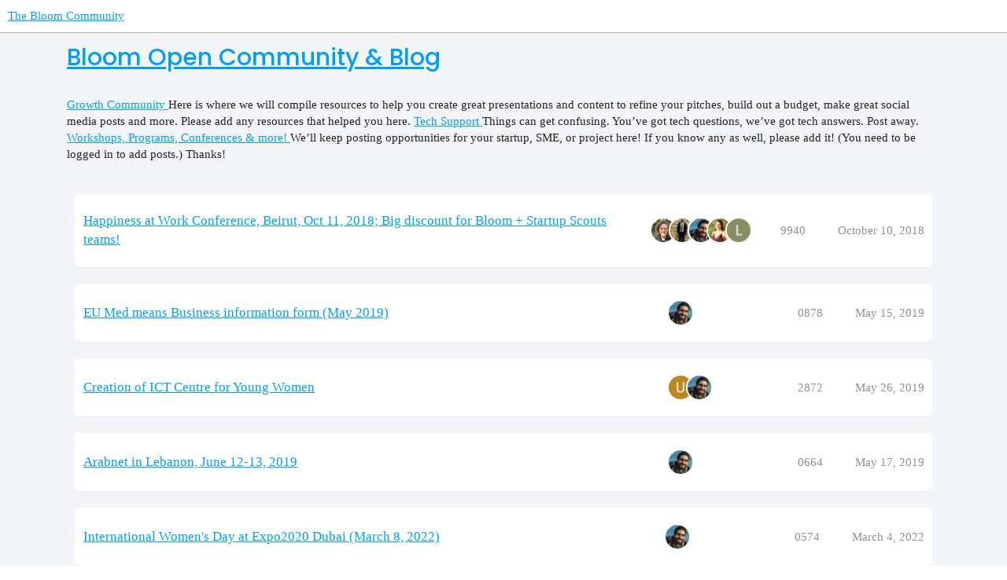

--- FILE ---
content_type: text/html; charset=utf-8
request_url: https://community.bloom.pm/c/bloom-oc/308/l/calendar
body_size: 24188
content:
<!DOCTYPE html>
<html lang="en">
  <head>
    <meta charset="utf-8">
    <title>Calendar Bloom Open Community &amp; Blog topics - The Bloom Community</title>
    <meta name="description" content="We’re happy to have you with us!  Come join the conversation, check out some great events and opportunities, learn new skills, and get support for your startup or growing enterprise! (Note: Log in to see more posts and to comment.)">
    <meta name="generator" content="Discourse 3.0.0 - https://github.com/discourse/discourse version 3.0.0">
<link rel="icon" type="image/png" href="https://community-uploads.bloom.pm/optimized/2X/f/fa5c111b88ba565a052b4fde513695ecb8b3ed86_2_32x32.png">
<link rel="apple-touch-icon" type="image/png" href="https://community-uploads.bloom.pm/optimized/2X/f/fa5c111b88ba565a052b4fde513695ecb8b3ed86_2_180x180.png">
<meta name="theme-color" media="all" content="#ffffff">

<meta name="viewport" content="width=device-width, initial-scale=1.0, minimum-scale=1.0, user-scalable=yes, viewport-fit=cover">
<link rel="canonical" href="https://community.bloom.pm/c/bloom-oc/308" />

<link rel="search" type="application/opensearchdescription+xml" href="https://community.bloom.pm/opensearch.xml" title="The Bloom Community Search">

    <link href="/stylesheets/color_definitions_bloom-colors_108_172_a72011ae2913a1c77492306ed567d6de2bc0598a.css?__ws=community.bloom.pm" media="all" rel="stylesheet" class="light-scheme"/>

  <link href="/stylesheets/desktop_7f41717cd1d78ec61ceb11a5710df7daa5d89bd3.css?__ws=community.bloom.pm" media="all" rel="stylesheet" data-target="desktop"  />



  <link href="/stylesheets/discourse-checklist_7f41717cd1d78ec61ceb11a5710df7daa5d89bd3.css?__ws=community.bloom.pm" media="all" rel="stylesheet" data-target="discourse-checklist"  />
  <link href="/stylesheets/discourse-data-explorer_7f41717cd1d78ec61ceb11a5710df7daa5d89bd3.css?__ws=community.bloom.pm" media="all" rel="stylesheet" data-target="discourse-data-explorer"  />
  <link href="/stylesheets/discourse-details_7f41717cd1d78ec61ceb11a5710df7daa5d89bd3.css?__ws=community.bloom.pm" media="all" rel="stylesheet" data-target="discourse-details"  />
  <link href="/stylesheets/discourse-events_7f41717cd1d78ec61ceb11a5710df7daa5d89bd3.css?__ws=community.bloom.pm" media="all" rel="stylesheet" data-target="discourse-events"  />
  <link href="/stylesheets/discourse-local-dates_7f41717cd1d78ec61ceb11a5710df7daa5d89bd3.css?__ws=community.bloom.pm" media="all" rel="stylesheet" data-target="discourse-local-dates"  />
  <link href="/stylesheets/discourse-narrative-bot_7f41717cd1d78ec61ceb11a5710df7daa5d89bd3.css?__ws=community.bloom.pm" media="all" rel="stylesheet" data-target="discourse-narrative-bot"  />
  <link href="/stylesheets/discourse-onesignal_7f41717cd1d78ec61ceb11a5710df7daa5d89bd3.css?__ws=community.bloom.pm" media="all" rel="stylesheet" data-target="discourse-onesignal"  />
  <link href="/stylesheets/discourse-presence_7f41717cd1d78ec61ceb11a5710df7daa5d89bd3.css?__ws=community.bloom.pm" media="all" rel="stylesheet" data-target="discourse-presence"  />
  <link href="/stylesheets/lazy-yt_7f41717cd1d78ec61ceb11a5710df7daa5d89bd3.css?__ws=community.bloom.pm" media="all" rel="stylesheet" data-target="lazy-yt"  />
  <link href="/stylesheets/poll_7f41717cd1d78ec61ceb11a5710df7daa5d89bd3.css?__ws=community.bloom.pm" media="all" rel="stylesheet" data-target="poll"  />
  <link href="/stylesheets/discourse-events_desktop_7f41717cd1d78ec61ceb11a5710df7daa5d89bd3.css?__ws=community.bloom.pm" media="all" rel="stylesheet" data-target="discourse-events_desktop"  />
  <link href="/stylesheets/poll_desktop_7f41717cd1d78ec61ceb11a5710df7daa5d89bd3.css?__ws=community.bloom.pm" media="all" rel="stylesheet" data-target="poll_desktop"  />

  <link href="/stylesheets/desktop_theme_46_11cbac31d65aa14f8e60ec4e078fd335b7c9c2f8.css?__ws=community.bloom.pm" media="all" rel="stylesheet" data-target="desktop_theme" data-theme-id="46" data-theme-name="blog post styling"/>
<link href="/stylesheets/desktop_theme_75_11ee7de8ae2d36c4ce0ba85ce45b6522b7222b9d.css?__ws=community.bloom.pm" media="all" rel="stylesheet" data-target="desktop_theme" data-theme-id="75" data-theme-name="common customizations"/>
<link href="/stylesheets/desktop_theme_45_9aaa26860d25c71c0e3c83b18d04c81a2993484d.css?__ws=community.bloom.pm" media="all" rel="stylesheet" data-target="desktop_theme" data-theme-id="45" data-theme-name="discourse-search-banner"/>
<link href="/stylesheets/desktop_theme_47_caccd1e71c32e9f7c40976f6a1cb4dbc55f458d2.css?__ws=community.bloom.pm" media="all" rel="stylesheet" data-target="desktop_theme" data-theme-id="47" data-theme-name="restricted user customizations"/>
<link href="/stylesheets/desktop_theme_74_cffebbf33aec2e1c8487cf1702ba989645f95057.css?__ws=community.bloom.pm" media="all" rel="stylesheet" data-target="desktop_theme" data-theme-id="74" data-theme-name="slick - gallery component"/>
<link href="/stylesheets/desktop_theme_125_a7ca2e23d5b39f6c6f6247a43b7804f913812125.css?__ws=community.bloom.pm" media="all" rel="stylesheet" data-target="desktop_theme" data-theme-id="125" data-theme-name="topic footer iframe"/>
<link href="/stylesheets/desktop_theme_172_7424d39729a01c301d9d430c569417145bbd3e1e.css?__ws=community.bloom.pm" media="all" rel="stylesheet" data-target="desktop_theme" data-theme-id="172" data-theme-name="bloom theme"/>

    <!-- you have to make sure you plugged the custom search banner component -->
<link rel="preload" href="/theme-javascripts/3c8a7d1000a8d9c0a42843c0c4c97abf45f2ce3f.js?__ws=community.bloom.pm" as="script">
<script defer="" src="/theme-javascripts/3c8a7d1000a8d9c0a42843c0c4c97abf45f2ce3f.js?__ws=community.bloom.pm" data-theme-id="47"></script>


<link rel="preload" href="/theme-javascripts/53ee54a604132c526ef79bebbe2888a4325efcb0.js?__ws=community.bloom.pm" as="script">
<script defer="" src="/theme-javascripts/53ee54a604132c526ef79bebbe2888a4325efcb0.js?__ws=community.bloom.pm" data-theme-id="48"></script>


<link rel="preload" href="/theme-javascripts/c7328fbb4467c38c8400f14a46695902a878c0a5.js?__ws=community.bloom.pm" as="script">
<script defer="" src="/theme-javascripts/c7328fbb4467c38c8400f14a46695902a878c0a5.js?__ws=community.bloom.pm" data-theme-id="71"></script>


<link rel="preload" href="/theme-javascripts/bb46a0435c8280198939d1c5956509c9d4f69611.js?__ws=community.bloom.pm" as="script">
<script defer="" src="/theme-javascripts/bb46a0435c8280198939d1c5956509c9d4f69611.js?__ws=community.bloom.pm" data-theme-id="75"></script>

    
        <link rel="next" href="/c/bloom-oc/308/l/calendar?page=1">
    <link rel="alternate" type="application/rss+xml" title="Latest posts" href="https://community.bloom.pm/posts.rss" />
    <link rel="alternate" type="application/rss+xml" title="translation missing: en.rss_description.calendar" href="https://community.bloom.pm/c/bloom-oc/308/l/calendar.rss" />
    <link rel="alternate nofollow" type="application/rss+xml" title="RSS feed of topics in the &#39;Bloom Open Community &amp; Blog&#39; category" href="https://community.bloom.pm/c/bloom-oc/308.rss" />
    <meta property="og:site_name" content="The Bloom Community" />
<meta property="og:type" content="website" />
<meta name="twitter:card" content="summary" />
<meta property="og:image" content="https://community-uploads.bloom.pm/original/2X/f/f6f41b6d53391828c841209782393a6929d54d2e.svg" />
<meta property="og:url" content="https://community.bloom.pm/c/bloom-oc/308/l/calendar" />
<meta name="twitter:url" content="https://community.bloom.pm/c/bloom-oc/308/l/calendar" />
<meta property="og:title" content="Bloom Open Community &amp; Blog" />
<meta name="twitter:title" content="Bloom Open Community &amp; Blog" />
<meta property="og:description" content="&lt;strong&gt;We’re happy to have you with us! &lt;/strong&gt; Come join the conversation, check out some great events and opportunities, learn new skills, and get support for your startup or growing enterprise! &lt;em&gt;(Note: Log in to see more posts and to comment.)&lt;/em&gt;" />
<meta name="twitter:description" content="&lt;strong&gt;We’re happy to have you with us! &lt;/strong&gt; Come join the conversation, check out some great events and opportunities, learn new skills, and get support for your startup or growing enterprise! &lt;em&gt;(Note: Log in to see more posts and to comment.)&lt;/em&gt;" />

    
  </head>
  <body class="crawler">
    


<link rel="preload" href="/theme-javascripts/59e7ea360577b7ef81dece7558bd0ca58c6e1c32.js?__ws=community.bloom.pm" as="script">
<script defer="" src="/theme-javascripts/59e7ea360577b7ef81dece7558bd0ca58c6e1c32.js?__ws=community.bloom.pm" data-theme-id="74"></script>

    <header>
  <a href="/">
    The Bloom Community
  </a>
</header>

    <div id="main-outlet" class="wrap" role="main">
      



  <h1>

    <a itemprop="item" href="/c/bloom-oc/308">
      <span itemprop='name'>Bloom Open Community &amp; Blog</span>
</a>  </h1>
  <br/>

      <a href='/c/bloom-oc/growth-community/184'>
        <span itemprop='name'>Growth Community</span>
      </a>
        <span itemprop='description'>Here is where we will compile resources to help you create great presentations and content to refine your pitches, build out a budget, make great social media posts and more. Please add any resources that helped you here.</span>
      <a href='/c/bloom-oc/tech-support/34'>
        <span itemprop='name'>Tech Support</span>
      </a>
        <span itemprop='description'>Things can get confusing. You’ve got tech questions, we’ve got tech answers. Post away.</span>
      <a href='/c/bloom-oc/opportunities/135'>
        <span itemprop='name'>Workshops, Programs, Conferences &amp; more!</span>
      </a>
        <span itemprop='description'>We’ll keep posting opportunities for your startup, SME, or project here! If you know any as well, please add it! (You need to be logged in to add posts.) Thanks!</span>
    <br/>

<div itemscope itemtype='http://schema.org/ItemList'>
  <meta itemprop='itemListOrder' content='http://schema.org/ItemListOrderDescending'>

  <table class='topic-list'>

    <thead>
      <tr>
        <th>Topic</th>
        <th></th>
        <th class="replies">Replies</th>
        <th class="views">Views</th>
        <th>Activity</th>
      </tr>
    </thead>

    <tbody>
        <tr class="topic-list-item">
          <td class="main-link" itemprop='itemListElement' itemscope itemtype='http://schema.org/ListItem'>
            <meta itemprop='position' content='1'>
            <span class="link-top-line">
              <a itemprop='url' href='https://community.bloom.pm/t/happiness-at-work-conference-beirut-oct-11-2018-big-discount-for-bloom-startup-scouts-teams/1179' class='title raw-link raw-topic-link'>Happiness at Work Conference, Beirut, Oct 11, 2018; Big discount for Bloom + Startup Scouts teams!</a>
            </span>
            <div class="link-bottom-line">
                <a href='/c/bloom-oc/opportunities/135' class='badge-wrapper bullet'>
                  <span class='badge-category-bg' style='background-color: #3AB54A'></span>
                  <span class='badge-category clear-badge'>
                    <span class='category-name'>Workshops, Programs, Conferences &amp; more!</span>
                  </span>
                </a>
                <div class="discourse-tags">
                    <a href='https://community.bloom.pm/tag/lebanon' class='discourse-tag'>lebanon</a>
                    ,&nbsp;
                    <a href='https://community.bloom.pm/tag/community' class='discourse-tag'>community</a>
                    ,&nbsp;
                    <a href='https://community.bloom.pm/tag/events' class='discourse-tag'>events</a>
                    ,&nbsp;
                    <a href='https://community.bloom.pm/tag/opportunity' class='discourse-tag'>opportunity</a>
                    
                </div>
            </div>
          </td>
          <td class='posters'>
              <a href="https://community.bloom.pm/u/daramouracade" class="">
                <img width="25" height="25" src="/user_avatar/community.bloom.pm/daramouracade/25/7768_2.png" class="avatar" title='Dara Mouracade - Original Poster' aria-label='Dara Mouracade - Original Poster'>
              </a>
              <a href="https://community.bloom.pm/u/rida-helbawi" class="">
                <img width="25" height="25" src="/user_avatar/community.bloom.pm/rida-helbawi/25/137_2.png" class="avatar" title='Rida helbawi  - Frequent Poster' aria-label='Rida helbawi  - Frequent Poster'>
              </a>
              <a href="https://community.bloom.pm/u/DMN" class="">
                <img width="25" height="25" src="/user_avatar/community.bloom.pm/dmn/25/7952_2.png" class="avatar" title='David Munir Nabti - Frequent Poster' aria-label='David Munir Nabti - Frequent Poster'>
              </a>
              <a href="https://community.bloom.pm/u/piachaib" class="">
                <img width="25" height="25" src="/user_avatar/community.bloom.pm/piachaib/25/163_2.png" class="avatar" title='Pia Chaib - Frequent Poster' aria-label='Pia Chaib - Frequent Poster'>
              </a>
              <a href="https://community.bloom.pm/u/laradaniel" class="latest">
                <img width="25" height="25" src="/letter_avatar_proxy/v4/letter/l/898d66/25.png" class="avatar" title='Lara Daniel - Most Recent Poster' aria-label='Lara Daniel - Most Recent Poster'>
              </a>
          </td>
          <td class="replies">
            <span class='posts' title='posts'>9</span>
          </td>
          <td class="views">
            <span class='views' title='views'>940</span>
          </td>
          <td>
            October 10, 2018
          </td>
        </tr>
        <tr class="topic-list-item">
          <td class="main-link" itemprop='itemListElement' itemscope itemtype='http://schema.org/ListItem'>
            <meta itemprop='position' content='2'>
            <span class="link-top-line">
              <a itemprop='url' href='https://community.bloom.pm/t/eu-med-means-business-information-form-may-2019/1642' class='title raw-link raw-topic-link'>EU Med means Business information form (May 2019)</a>
            </span>
            <div class="link-bottom-line">
                <a href='/c/bloom-oc/opportunities/135' class='badge-wrapper bullet'>
                  <span class='badge-category-bg' style='background-color: #3AB54A'></span>
                  <span class='badge-category clear-badge'>
                    <span class='category-name'>Workshops, Programs, Conferences &amp; more!</span>
                  </span>
                </a>
                <div class="discourse-tags">
                </div>
            </div>
          </td>
          <td class='posters'>
              <a href="https://community.bloom.pm/u/DMN" class="latest single">
                <img width="25" height="25" src="/user_avatar/community.bloom.pm/dmn/25/7952_2.png" class="avatar" title='David Munir Nabti - Original Poster, Most Recent Poster' aria-label='David Munir Nabti - Original Poster, Most Recent Poster'>
              </a>
          </td>
          <td class="replies">
            <span class='posts' title='posts'>0</span>
          </td>
          <td class="views">
            <span class='views' title='views'>878</span>
          </td>
          <td>
            May 15, 2019
          </td>
        </tr>
        <tr class="topic-list-item">
          <td class="main-link" itemprop='itemListElement' itemscope itemtype='http://schema.org/ListItem'>
            <meta itemprop='position' content='3'>
            <span class="link-top-line">
              <a itemprop='url' href='https://community.bloom.pm/t/creation-of-ict-centre-for-young-women/1663' class='title raw-link raw-topic-link'>Creation of ICT Centre for Young Women</a>
            </span>
            <div class="link-bottom-line">
                <a href='/c/bloom-oc/opportunities/135' class='badge-wrapper bullet'>
                  <span class='badge-category-bg' style='background-color: #3AB54A'></span>
                  <span class='badge-category clear-badge'>
                    <span class='category-name'>Workshops, Programs, Conferences &amp; more!</span>
                  </span>
                </a>
                <div class="discourse-tags">
                    <a href='https://community.bloom.pm/tag/nigeria' class='discourse-tag'>nigeria</a>
                    
                </div>
            </div>
          </td>
          <td class='posters'>
              <a href="https://community.bloom.pm/u/usbin4real" class="latest">
                <img width="25" height="25" src="/letter_avatar_proxy/v4/letter/u/bc8723/25.png" class="avatar" title='Usman Binta Fatima - Original Poster, Most Recent Poster' aria-label='Usman Binta Fatima - Original Poster, Most Recent Poster'>
              </a>
              <a href="https://community.bloom.pm/u/DMN" class="">
                <img width="25" height="25" src="/user_avatar/community.bloom.pm/dmn/25/7952_2.png" class="avatar" title='David Munir Nabti - Frequent Poster' aria-label='David Munir Nabti - Frequent Poster'>
              </a>
          </td>
          <td class="replies">
            <span class='posts' title='posts'>2</span>
          </td>
          <td class="views">
            <span class='views' title='views'>872</span>
          </td>
          <td>
            May 26, 2019
          </td>
        </tr>
        <tr class="topic-list-item">
          <td class="main-link" itemprop='itemListElement' itemscope itemtype='http://schema.org/ListItem'>
            <meta itemprop='position' content='4'>
            <span class="link-top-line">
              <a itemprop='url' href='https://community.bloom.pm/t/arabnet-in-lebanon-june-12-13-2019/1644' class='title raw-link raw-topic-link'>Arabnet in Lebanon, June 12-13, 2019</a>
            </span>
            <div class="link-bottom-line">
                <a href='/c/bloom-oc/opportunities/135' class='badge-wrapper bullet'>
                  <span class='badge-category-bg' style='background-color: #3AB54A'></span>
                  <span class='badge-category clear-badge'>
                    <span class='category-name'>Workshops, Programs, Conferences &amp; more!</span>
                  </span>
                </a>
                <div class="discourse-tags">
                    <a href='https://community.bloom.pm/tag/lebanon' class='discourse-tag'>lebanon</a>
                    
                </div>
            </div>
          </td>
          <td class='posters'>
              <a href="https://community.bloom.pm/u/DMN" class="latest single">
                <img width="25" height="25" src="/user_avatar/community.bloom.pm/dmn/25/7952_2.png" class="avatar" title='David Munir Nabti - Original Poster, Most Recent Poster' aria-label='David Munir Nabti - Original Poster, Most Recent Poster'>
              </a>
          </td>
          <td class="replies">
            <span class='posts' title='posts'>0</span>
          </td>
          <td class="views">
            <span class='views' title='views'>664</span>
          </td>
          <td>
            May 17, 2019
          </td>
        </tr>
        <tr class="topic-list-item">
          <td class="main-link" itemprop='itemListElement' itemscope itemtype='http://schema.org/ListItem'>
            <meta itemprop='position' content='5'>
            <span class="link-top-line">
              <a itemprop='url' href='https://community.bloom.pm/t/international-womens-day-at-expo2020-dubai-march-8-2022/3107' class='title raw-link raw-topic-link'>International Women&#39;s Day at Expo2020 Dubai (March 8, 2022)</a>
            </span>
            <div class="link-bottom-line">
                <a href='/c/bloom-oc/opportunities/135' class='badge-wrapper bullet'>
                  <span class='badge-category-bg' style='background-color: #3AB54A'></span>
                  <span class='badge-category clear-badge'>
                    <span class='category-name'>Workshops, Programs, Conferences &amp; more!</span>
                  </span>
                </a>
                <div class="discourse-tags">
                </div>
            </div>
          </td>
          <td class='posters'>
              <a href="https://community.bloom.pm/u/DMN" class="latest single">
                <img width="25" height="25" src="/user_avatar/community.bloom.pm/dmn/25/7952_2.png" class="avatar" title='David Munir Nabti - Original Poster, Most Recent Poster' aria-label='David Munir Nabti - Original Poster, Most Recent Poster'>
              </a>
          </td>
          <td class="replies">
            <span class='posts' title='posts'>0</span>
          </td>
          <td class="views">
            <span class='views' title='views'>574</span>
          </td>
          <td>
            March 4, 2022
          </td>
        </tr>
        <tr class="topic-list-item">
          <td class="main-link" itemprop='itemListElement' itemscope itemtype='http://schema.org/ListItem'>
            <meta itemprop='position' content='6'>
            <span class="link-top-line">
              <a itemprop='url' href='https://community.bloom.pm/t/agri-food-innovation-days-2022-beirut-lebanon-march-22-24-2022/3119' class='title raw-link raw-topic-link'>Agri-Food Innovation Days 2022 (Beirut, Lebanon, March 22-24, 2022)</a>
            </span>
            <div class="link-bottom-line">
                <a href='/c/bloom-oc/opportunities/135' class='badge-wrapper bullet'>
                  <span class='badge-category-bg' style='background-color: #3AB54A'></span>
                  <span class='badge-category clear-badge'>
                    <span class='category-name'>Workshops, Programs, Conferences &amp; more!</span>
                  </span>
                </a>
                <div class="discourse-tags">
                </div>
            </div>
          </td>
          <td class='posters'>
              <a href="https://community.bloom.pm/u/DMN" class="latest single">
                <img width="25" height="25" src="/user_avatar/community.bloom.pm/dmn/25/7952_2.png" class="avatar" title='David Munir Nabti - Original Poster, Most Recent Poster' aria-label='David Munir Nabti - Original Poster, Most Recent Poster'>
              </a>
          </td>
          <td class="replies">
            <span class='posts' title='posts'>0</span>
          </td>
          <td class="views">
            <span class='views' title='views'>563</span>
          </td>
          <td>
            March 10, 2022
          </td>
        </tr>
        <tr class="topic-list-item">
          <td class="main-link" itemprop='itemListElement' itemscope itemtype='http://schema.org/ListItem'>
            <meta itemprop='position' content='7'>
            <span class="link-top-line">
              <a itemprop='url' href='https://community.bloom.pm/t/foodtech-for-thought-angelrising-investor-education-symposium-at-nyu-abu-dhabi-virtual-event-march-22-23-2022/3106' class='title raw-link raw-topic-link'>FoodTech for Thought - AngelRising Investor Education Symposium at NYU-Abu Dhabi (virtual event) (March 22-23, 2022)</a>
            </span>
            <div class="link-bottom-line">
                <a href='/c/bloom-oc/opportunities/135' class='badge-wrapper bullet'>
                  <span class='badge-category-bg' style='background-color: #3AB54A'></span>
                  <span class='badge-category clear-badge'>
                    <span class='category-name'>Workshops, Programs, Conferences &amp; more!</span>
                  </span>
                </a>
                <div class="discourse-tags">
                    <a href='https://community.bloom.pm/tag/learning' class='discourse-tag'>learning</a>
                    ,&nbsp;
                    <a href='https://community.bloom.pm/tag/events' class='discourse-tag'>events</a>
                    
                </div>
            </div>
          </td>
          <td class='posters'>
              <a href="https://community.bloom.pm/u/DMN" class="latest single">
                <img width="25" height="25" src="/user_avatar/community.bloom.pm/dmn/25/7952_2.png" class="avatar" title='David Munir Nabti - Original Poster, Most Recent Poster' aria-label='David Munir Nabti - Original Poster, Most Recent Poster'>
              </a>
          </td>
          <td class="replies">
            <span class='posts' title='posts'>0</span>
          </td>
          <td class="views">
            <span class='views' title='views'>540</span>
          </td>
          <td>
            March 4, 2022
          </td>
        </tr>
        <tr class="topic-list-item">
          <td class="main-link" itemprop='itemListElement' itemscope itemtype='http://schema.org/ListItem'>
            <meta itemprop='position' content='8'>
            <span class="link-top-line">
              <a itemprop='url' href='https://community.bloom.pm/t/global-entrepreneurship-congress-riyadh-saudi-arabia-march-27-30-2022/3108' class='title raw-link raw-topic-link'>Global Entrepreneurship Congress - Riyadh, Saudi Arabia (March 27-30, 2022)</a>
            </span>
            <div class="link-bottom-line">
                <a href='/c/bloom-oc/opportunities/135' class='badge-wrapper bullet'>
                  <span class='badge-category-bg' style='background-color: #3AB54A'></span>
                  <span class='badge-category clear-badge'>
                    <span class='category-name'>Workshops, Programs, Conferences &amp; more!</span>
                  </span>
                </a>
                <div class="discourse-tags">
                    <a href='https://community.bloom.pm/tag/events' class='discourse-tag'>events</a>
                    
                </div>
            </div>
          </td>
          <td class='posters'>
              <a href="https://community.bloom.pm/u/DMN" class="latest single">
                <img width="25" height="25" src="/user_avatar/community.bloom.pm/dmn/25/7952_2.png" class="avatar" title='David Munir Nabti - Original Poster, Most Recent Poster' aria-label='David Munir Nabti - Original Poster, Most Recent Poster'>
              </a>
          </td>
          <td class="replies">
            <span class='posts' title='posts'>0</span>
          </td>
          <td class="views">
            <span class='views' title='views'>571</span>
          </td>
          <td>
            March 4, 2022
          </td>
        </tr>
        <tr class="topic-list-item">
          <td class="main-link" itemprop='itemListElement' itemscope itemtype='http://schema.org/ListItem'>
            <meta itemprop='position' content='9'>
            <span class="link-top-line">
              <a itemprop='url' href='https://community.bloom.pm/t/migration-summit-education-and-workforce-development-in-displacement-online-april-1-30-2022/3163' class='title raw-link raw-topic-link'>Migration Summit - Education and Workforce Development in Displacement (Online, April 1-30, 2022)</a>
            </span>
            <div class="link-bottom-line">
                <a href='/c/bloom-oc/opportunities/135' class='badge-wrapper bullet'>
                  <span class='badge-category-bg' style='background-color: #3AB54A'></span>
                  <span class='badge-category clear-badge'>
                    <span class='category-name'>Workshops, Programs, Conferences &amp; more!</span>
                  </span>
                </a>
                <div class="discourse-tags">
                </div>
            </div>
          </td>
          <td class='posters'>
              <a href="https://community.bloom.pm/u/DMN" class="latest single">
                <img width="25" height="25" src="/user_avatar/community.bloom.pm/dmn/25/7952_2.png" class="avatar" title='David Munir Nabti - Original Poster, Most Recent Poster' aria-label='David Munir Nabti - Original Poster, Most Recent Poster'>
              </a>
          </td>
          <td class="replies">
            <span class='posts' title='posts'>0</span>
          </td>
          <td class="views">
            <span class='views' title='views'>606</span>
          </td>
          <td>
            March 29, 2022
          </td>
        </tr>
        <tr class="topic-list-item">
          <td class="main-link" itemprop='itemListElement' itemscope itemtype='http://schema.org/ListItem'>
            <meta itemprop='position' content='10'>
            <span class="link-top-line">
              <a itemprop='url' href='https://community.bloom.pm/t/deadline-to-apply-to-the-ie-challenge-for-impact-startups-online-program/3172' class='title raw-link raw-topic-link'>Deadline to apply to the IE Challenge for Impact Startups! (Online Program)</a>
            </span>
            <div class="link-bottom-line">
                <a href='/c/bloom-oc/opportunities/135' class='badge-wrapper bullet'>
                  <span class='badge-category-bg' style='background-color: #3AB54A'></span>
                  <span class='badge-category clear-badge'>
                    <span class='category-name'>Workshops, Programs, Conferences &amp; more!</span>
                  </span>
                </a>
                <div class="discourse-tags">
                </div>
            </div>
          </td>
          <td class='posters'>
              <a href="https://community.bloom.pm/u/DMN" class="latest single">
                <img width="25" height="25" src="/user_avatar/community.bloom.pm/dmn/25/7952_2.png" class="avatar" title='David Munir Nabti - Original Poster, Most Recent Poster' aria-label='David Munir Nabti - Original Poster, Most Recent Poster'>
              </a>
          </td>
          <td class="replies">
            <span class='posts' title='posts'>0</span>
          </td>
          <td class="views">
            <span class='views' title='views'>565</span>
          </td>
          <td>
            March 31, 2022
          </td>
        </tr>
        <tr class="topic-list-item">
          <td class="main-link" itemprop='itemListElement' itemscope itemtype='http://schema.org/ListItem'>
            <meta itemprop='position' content='11'>
            <span class="link-top-line">
              <a itemprop='url' href='https://community.bloom.pm/t/insead-tech-talk-how-to-get-more-women-in-tech-online-april-7-2022/3152' class='title raw-link raw-topic-link'>Insead Tech Talk: How to Get More Women in Tech? (Online, April 7, 2022)</a>
            </span>
            <div class="link-bottom-line">
                <a href='/c/bloom-oc/opportunities/135' class='badge-wrapper bullet'>
                  <span class='badge-category-bg' style='background-color: #3AB54A'></span>
                  <span class='badge-category clear-badge'>
                    <span class='category-name'>Workshops, Programs, Conferences &amp; more!</span>
                  </span>
                </a>
                <div class="discourse-tags">
                </div>
            </div>
          </td>
          <td class='posters'>
              <a href="https://community.bloom.pm/u/DMN" class="latest single">
                <img width="25" height="25" src="/user_avatar/community.bloom.pm/dmn/25/7952_2.png" class="avatar" title='David Munir Nabti - Original Poster, Most Recent Poster' aria-label='David Munir Nabti - Original Poster, Most Recent Poster'>
              </a>
          </td>
          <td class="replies">
            <span class='posts' title='posts'>0</span>
          </td>
          <td class="views">
            <span class='views' title='views'>552</span>
          </td>
          <td>
            March 26, 2022
          </td>
        </tr>
        <tr class="topic-list-item">
          <td class="main-link" itemprop='itemListElement' itemscope itemtype='http://schema.org/ListItem'>
            <meta itemprop='position' content='12'>
            <span class="link-top-line">
              <a itemprop='url' href='https://community.bloom.pm/t/insead-tech-talk-dbs-taking-banking-out-of-banking-online-april-20-2022/3153' class='title raw-link raw-topic-link'>Insead Tech Talk: DBS: Taking Banking out of Banking (Online, April 20, 2022)</a>
            </span>
            <div class="link-bottom-line">
                <a href='/c/bloom-oc/opportunities/135' class='badge-wrapper bullet'>
                  <span class='badge-category-bg' style='background-color: #3AB54A'></span>
                  <span class='badge-category clear-badge'>
                    <span class='category-name'>Workshops, Programs, Conferences &amp; more!</span>
                  </span>
                </a>
                <div class="discourse-tags">
                </div>
            </div>
          </td>
          <td class='posters'>
              <a href="https://community.bloom.pm/u/DMN" class="latest single">
                <img width="25" height="25" src="/user_avatar/community.bloom.pm/dmn/25/7952_2.png" class="avatar" title='David Munir Nabti - Original Poster, Most Recent Poster' aria-label='David Munir Nabti - Original Poster, Most Recent Poster'>
              </a>
          </td>
          <td class="replies">
            <span class='posts' title='posts'>0</span>
          </td>
          <td class="views">
            <span class='views' title='views'>625</span>
          </td>
          <td>
            March 26, 2022
          </td>
        </tr>
        <tr class="topic-list-item">
          <td class="main-link" itemprop='itemListElement' itemscope itemtype='http://schema.org/ListItem'>
            <meta itemprop='position' content='13'>
            <span class="link-top-line">
              <a itemprop='url' href='https://community.bloom.pm/t/10-day-meditation-challenge-from-surviving-to-thriving/6990' class='title raw-link raw-topic-link'>10-Day Meditation Challenge: From Surviving to Thriving</a>
            </span>
            <div class="link-bottom-line">
                <a href='/c/bloom-oc/opportunities/135' class='badge-wrapper bullet'>
                  <span class='badge-category-bg' style='background-color: #3AB54A'></span>
                  <span class='badge-category clear-badge'>
                    <span class='category-name'>Workshops, Programs, Conferences &amp; more!</span>
                  </span>
                </a>
                <div class="discourse-tags">
                    <a href='https://community.bloom.pm/tag/learning' class='discourse-tag'>learning</a>
                    ,&nbsp;
                    <a href='https://community.bloom.pm/tag/wellbeing' class='discourse-tag'>wellbeing</a>
                    
                </div>
            </div>
          </td>
          <td class='posters'>
              <a href="https://community.bloom.pm/u/DMN" class="latest single">
                <img width="25" height="25" src="/user_avatar/community.bloom.pm/dmn/25/7952_2.png" class="avatar" title='David Munir Nabti - Original Poster, Most Recent Poster' aria-label='David Munir Nabti - Original Poster, Most Recent Poster'>
              </a>
          </td>
          <td class="replies">
            <span class='posts' title='posts'>0</span>
          </td>
          <td class="views">
            <span class='views' title='views'>657</span>
          </td>
          <td>
            May 10, 2022
          </td>
        </tr>
        <tr class="topic-list-item">
          <td class="main-link" itemprop='itemListElement' itemscope itemtype='http://schema.org/ListItem'>
            <meta itemprop='position' content='14'>
            <span class="link-top-line">
              <a itemprop='url' href='https://community.bloom.pm/t/salesforce-nonprofit-summit-2022-online-may-17-18-2022/3154' class='title raw-link raw-topic-link'>Salesforce Nonprofit Summit 2022 (Online, May 17-18, 2022)</a>
            </span>
            <div class="link-bottom-line">
                <a href='/c/bloom-oc/opportunities/135' class='badge-wrapper bullet'>
                  <span class='badge-category-bg' style='background-color: #3AB54A'></span>
                  <span class='badge-category clear-badge'>
                    <span class='category-name'>Workshops, Programs, Conferences &amp; more!</span>
                  </span>
                </a>
                <div class="discourse-tags">
                </div>
            </div>
          </td>
          <td class='posters'>
              <a href="https://community.bloom.pm/u/DMN" class="latest single">
                <img width="25" height="25" src="/user_avatar/community.bloom.pm/dmn/25/7952_2.png" class="avatar" title='David Munir Nabti - Original Poster, Most Recent Poster' aria-label='David Munir Nabti - Original Poster, Most Recent Poster'>
              </a>
          </td>
          <td class="replies">
            <span class='posts' title='posts'>0</span>
          </td>
          <td class="views">
            <span class='views' title='views'>583</span>
          </td>
          <td>
            March 26, 2022
          </td>
        </tr>
        <tr class="topic-list-item">
          <td class="main-link" itemprop='itemListElement' itemscope itemtype='http://schema.org/ListItem'>
            <meta itemprop='position' content='15'>
            <span class="link-top-line">
              <a itemprop='url' href='https://community.bloom.pm/t/digital-transformation-and-the-web3-community-june-30-2022-at-bdd/7442' class='title raw-link raw-topic-link'>Digital Transformation and the Web3 Community - June 30, 2022 at BDD</a>
            </span>
            <div class="link-bottom-line">
                <a href='/c/bloom-oc/opportunities/135' class='badge-wrapper bullet'>
                  <span class='badge-category-bg' style='background-color: #3AB54A'></span>
                  <span class='badge-category clear-badge'>
                    <span class='category-name'>Workshops, Programs, Conferences &amp; more!</span>
                  </span>
                </a>
                <div class="discourse-tags">
                </div>
            </div>
          </td>
          <td class='posters'>
              <a href="https://community.bloom.pm/u/stephanie" class="latest single">
                <img width="25" height="25" src="/user_avatar/community.bloom.pm/stephanie/25/7328_2.png" class="avatar" title='Stephanie Shaar - Original Poster, Most Recent Poster' aria-label='Stephanie Shaar - Original Poster, Most Recent Poster'>
              </a>
          </td>
          <td class="replies">
            <span class='posts' title='posts'>0</span>
          </td>
          <td class="views">
            <span class='views' title='views'>657</span>
          </td>
          <td>
            June 8, 2022
          </td>
        </tr>
        <tr class="topic-list-item">
          <td class="main-link" itemprop='itemListElement' itemscope itemtype='http://schema.org/ListItem'>
            <meta itemprop='position' content='16'>
            <span class="link-top-line">
              <a itemprop='url' href='https://community.bloom.pm/t/bloom-x-hubspot-workshop/8685' class='title raw-link raw-topic-link'>Bloom x Hubspot workshop!</a>
            </span>
            <div class="link-bottom-line">
                <a href='/c/bloom-oc/opportunities/135' class='badge-wrapper bullet'>
                  <span class='badge-category-bg' style='background-color: #3AB54A'></span>
                  <span class='badge-category clear-badge'>
                    <span class='category-name'>Workshops, Programs, Conferences &amp; more!</span>
                  </span>
                </a>
                <div class="discourse-tags">
                </div>
            </div>
          </td>
          <td class='posters'>
              <a href="https://community.bloom.pm/u/stephanie" class="latest">
                <img width="25" height="25" src="/user_avatar/community.bloom.pm/stephanie/25/7328_2.png" class="avatar" title='Stephanie Shaar - Original Poster, Most Recent Poster' aria-label='Stephanie Shaar - Original Poster, Most Recent Poster'>
              </a>
              <a href="https://community.bloom.pm/u/scilla" class="">
                <img width="25" height="25" src="/letter_avatar_proxy/v4/letter/s/b5e925/25.png" class="avatar" title='Priscilla Musenge - Frequent Poster' aria-label='Priscilla Musenge - Frequent Poster'>
              </a>
          </td>
          <td class="replies">
            <span class='posts' title='posts'>3</span>
          </td>
          <td class="views">
            <span class='views' title='views'>804</span>
          </td>
          <td>
            August 22, 2022
          </td>
        </tr>
        <tr class="topic-list-item">
          <td class="main-link" itemprop='itemListElement' itemscope itemtype='http://schema.org/ListItem'>
            <meta itemprop='position' content='17'>
            <span class="link-top-line">
              <a itemprop='url' href='https://community.bloom.pm/t/startup-estonia/8946' class='title raw-link raw-topic-link'>sTARTUp - Estonia 🇪🇪</a>
            </span>
            <div class="link-bottom-line">
                <a href='/c/bloom-oc/opportunities/135' class='badge-wrapper bullet'>
                  <span class='badge-category-bg' style='background-color: #3AB54A'></span>
                  <span class='badge-category clear-badge'>
                    <span class='category-name'>Workshops, Programs, Conferences &amp; more!</span>
                  </span>
                </a>
                <div class="discourse-tags">
                </div>
            </div>
          </td>
          <td class='posters'>
              <a href="https://community.bloom.pm/u/stephanie" class="latest single">
                <img width="25" height="25" src="/user_avatar/community.bloom.pm/stephanie/25/7328_2.png" class="avatar" title='Stephanie Shaar - Original Poster, Most Recent Poster' aria-label='Stephanie Shaar - Original Poster, Most Recent Poster'>
              </a>
          </td>
          <td class="replies">
            <span class='posts' title='posts'>0</span>
          </td>
          <td class="views">
            <span class='views' title='views'>630</span>
          </td>
          <td>
            August 26, 2022
          </td>
        </tr>
        <tr class="topic-list-item">
          <td class="main-link" itemprop='itemListElement' itemscope itemtype='http://schema.org/ListItem'>
            <meta itemprop='position' content='18'>
            <span class="link-top-line">
              <a itemprop='url' href='https://community.bloom.pm/t/ifa-conference-germany/8941' class='title raw-link raw-topic-link'>IFA Conference - Germany 🇩🇪</a>
            </span>
            <div class="link-bottom-line">
                <a href='/c/bloom-oc/opportunities/135' class='badge-wrapper bullet'>
                  <span class='badge-category-bg' style='background-color: #3AB54A'></span>
                  <span class='badge-category clear-badge'>
                    <span class='category-name'>Workshops, Programs, Conferences &amp; more!</span>
                  </span>
                </a>
                <div class="discourse-tags">
                </div>
            </div>
          </td>
          <td class='posters'>
              <a href="https://community.bloom.pm/u/stephanie" class="latest single">
                <img width="25" height="25" src="/user_avatar/community.bloom.pm/stephanie/25/7328_2.png" class="avatar" title='Stephanie Shaar - Original Poster, Most Recent Poster' aria-label='Stephanie Shaar - Original Poster, Most Recent Poster'>
              </a>
          </td>
          <td class="replies">
            <span class='posts' title='posts'>0</span>
          </td>
          <td class="views">
            <span class='views' title='views'>553</span>
          </td>
          <td>
            August 25, 2022
          </td>
        </tr>
        <tr class="topic-list-item">
          <td class="main-link" itemprop='itemListElement' itemscope itemtype='http://schema.org/ListItem'>
            <meta itemprop='position' content='19'>
            <span class="link-top-line">
              <a itemprop='url' href='https://community.bloom.pm/t/bloom-x-miro-workshop-how-to-miro-for-startups/8935' class='title raw-link raw-topic-link'>Bloom x Miro workshop: How to Miro for Startups</a>
            </span>
            <div class="link-bottom-line">
                <a href='/c/bloom-oc/opportunities/135' class='badge-wrapper bullet'>
                  <span class='badge-category-bg' style='background-color: #3AB54A'></span>
                  <span class='badge-category clear-badge'>
                    <span class='category-name'>Workshops, Programs, Conferences &amp; more!</span>
                  </span>
                </a>
                <div class="discourse-tags">
                </div>
            </div>
          </td>
          <td class='posters'>
              <a href="https://community.bloom.pm/u/stephanie" class="latest single">
                <img width="25" height="25" src="/user_avatar/community.bloom.pm/stephanie/25/7328_2.png" class="avatar" title='Stephanie Shaar - Original Poster, Most Recent Poster' aria-label='Stephanie Shaar - Original Poster, Most Recent Poster'>
              </a>
          </td>
          <td class="replies">
            <span class='posts' title='posts'>1</span>
          </td>
          <td class="views">
            <span class='views' title='views'>708</span>
          </td>
          <td>
            September 7, 2022
          </td>
        </tr>
        <tr class="topic-list-item">
          <td class="main-link" itemprop='itemListElement' itemscope itemtype='http://schema.org/ListItem'>
            <meta itemprop='position' content='20'>
            <span class="link-top-line">
              <a itemprop='url' href='https://community.bloom.pm/t/youth-climate-innovation-labs-mena-deadline-september-9-2022/9024' class='title raw-link raw-topic-link'>Youth Climate Innovation Labs MENA - Deadline September 9, 2022</a>
            </span>
            <div class="link-bottom-line">
                <a href='/c/bloom-oc/opportunities/135' class='badge-wrapper bullet'>
                  <span class='badge-category-bg' style='background-color: #3AB54A'></span>
                  <span class='badge-category clear-badge'>
                    <span class='category-name'>Workshops, Programs, Conferences &amp; more!</span>
                  </span>
                </a>
                <div class="discourse-tags">
                </div>
            </div>
          </td>
          <td class='posters'>
              <a href="https://community.bloom.pm/u/stephanie" class="latest single">
                <img width="25" height="25" src="/user_avatar/community.bloom.pm/stephanie/25/7328_2.png" class="avatar" title='Stephanie Shaar - Original Poster, Most Recent Poster' aria-label='Stephanie Shaar - Original Poster, Most Recent Poster'>
              </a>
          </td>
          <td class="replies">
            <span class='posts' title='posts'>0</span>
          </td>
          <td class="views">
            <span class='views' title='views'>651</span>
          </td>
          <td>
            September 7, 2022
          </td>
        </tr>
        <tr class="topic-list-item">
          <td class="main-link" itemprop='itemListElement' itemscope itemtype='http://schema.org/ListItem'>
            <meta itemprop='position' content='21'>
            <span class="link-top-line">
              <a itemprop='url' href='https://community.bloom.pm/t/ignite-conference-the-netherlands/8969' class='title raw-link raw-topic-link'>IGNITE Conference - The Netherlands 🇳🇱</a>
            </span>
            <div class="link-bottom-line">
                <a href='/c/bloom-oc/opportunities/135' class='badge-wrapper bullet'>
                  <span class='badge-category-bg' style='background-color: #3AB54A'></span>
                  <span class='badge-category clear-badge'>
                    <span class='category-name'>Workshops, Programs, Conferences &amp; more!</span>
                  </span>
                </a>
                <div class="discourse-tags">
                </div>
            </div>
          </td>
          <td class='posters'>
              <a href="https://community.bloom.pm/u/stephanie" class="latest">
                <img width="25" height="25" src="/user_avatar/community.bloom.pm/stephanie/25/7328_2.png" class="avatar" title='Stephanie Shaar - Original Poster, Most Recent Poster' aria-label='Stephanie Shaar - Original Poster, Most Recent Poster'>
              </a>
              <a href="https://community.bloom.pm/u/donaleb" class="">
                <img width="25" height="25" src="/user_avatar/community.bloom.pm/donaleb/25/7455_2.png" class="avatar" title='Yasmine Darwich - Frequent Poster' aria-label='Yasmine Darwich - Frequent Poster'>
              </a>
          </td>
          <td class="replies">
            <span class='posts' title='posts'>2</span>
          </td>
          <td class="views">
            <span class='views' title='views'>675</span>
          </td>
          <td>
            September 5, 2022
          </td>
        </tr>
        <tr class="topic-list-item">
          <td class="main-link" itemprop='itemListElement' itemscope itemtype='http://schema.org/ListItem'>
            <meta itemprop='position' content='22'>
            <span class="link-top-line">
              <a itemprop='url' href='https://community.bloom.pm/t/global-ai-summit-ksa/8928' class='title raw-link raw-topic-link'>Global AI Summit - KSA 🇸🇦</a>
            </span>
            <div class="link-bottom-line">
                <a href='/c/bloom-oc/opportunities/135' class='badge-wrapper bullet'>
                  <span class='badge-category-bg' style='background-color: #3AB54A'></span>
                  <span class='badge-category clear-badge'>
                    <span class='category-name'>Workshops, Programs, Conferences &amp; more!</span>
                  </span>
                </a>
                <div class="discourse-tags">
                </div>
            </div>
          </td>
          <td class='posters'>
              <a href="https://community.bloom.pm/u/stephanie" class="latest single">
                <img width="25" height="25" src="/user_avatar/community.bloom.pm/stephanie/25/7328_2.png" class="avatar" title='Stephanie Shaar - Original Poster, Most Recent Poster' aria-label='Stephanie Shaar - Original Poster, Most Recent Poster'>
              </a>
          </td>
          <td class="replies">
            <span class='posts' title='posts'>0</span>
          </td>
          <td class="views">
            <span class='views' title='views'>720</span>
          </td>
          <td>
            August 23, 2022
          </td>
        </tr>
        <tr class="topic-list-item">
          <td class="main-link" itemprop='itemListElement' itemscope itemtype='http://schema.org/ListItem'>
            <meta itemprop='position' content='23'>
            <span class="link-top-line">
              <a itemprop='url' href='https://community.bloom.pm/t/apply-to-the-bridge-program-deadline-september-15-2022/8997' class='title raw-link raw-topic-link'>Apply to the BRIDGE program - Deadline September 15, 2022</a>
            </span>
            <div class="link-bottom-line">
                <a href='/c/bloom-oc/opportunities/135' class='badge-wrapper bullet'>
                  <span class='badge-category-bg' style='background-color: #3AB54A'></span>
                  <span class='badge-category clear-badge'>
                    <span class='category-name'>Workshops, Programs, Conferences &amp; more!</span>
                  </span>
                </a>
                <div class="discourse-tags">
                </div>
            </div>
          </td>
          <td class='posters'>
              <a href="https://community.bloom.pm/u/stephanie" class="latest single">
                <img width="25" height="25" src="/user_avatar/community.bloom.pm/stephanie/25/7328_2.png" class="avatar" title='Stephanie Shaar - Original Poster, Most Recent Poster' aria-label='Stephanie Shaar - Original Poster, Most Recent Poster'>
              </a>
          </td>
          <td class="replies">
            <span class='posts' title='posts'>0</span>
          </td>
          <td class="views">
            <span class='views' title='views'>582</span>
          </td>
          <td>
            September 5, 2022
          </td>
        </tr>
        <tr class="topic-list-item">
          <td class="main-link" itemprop='itemListElement' itemscope itemtype='http://schema.org/ListItem'>
            <meta itemprop='position' content='24'>
            <span class="link-top-line">
              <a itemprop='url' href='https://community.bloom.pm/t/webinar-mental-health-wellbeing-and-their-impact-on-engagement-and-productivity-in-the-workplace/8987' class='title raw-link raw-topic-link'>Webinar: Mental Health, Wellbeing and their Impact on Engagement and Productivity in the Workplace</a>
            </span>
            <div class="link-bottom-line">
                <a href='/c/bloom-oc/opportunities/135' class='badge-wrapper bullet'>
                  <span class='badge-category-bg' style='background-color: #3AB54A'></span>
                  <span class='badge-category clear-badge'>
                    <span class='category-name'>Workshops, Programs, Conferences &amp; more!</span>
                  </span>
                </a>
                <div class="discourse-tags">
                </div>
            </div>
          </td>
          <td class='posters'>
              <a href="https://community.bloom.pm/u/donaleb" class="">
                <img width="25" height="25" src="/user_avatar/community.bloom.pm/donaleb/25/7455_2.png" class="avatar" title='Yasmine Darwich - Original Poster' aria-label='Yasmine Darwich - Original Poster'>
              </a>
              <a href="https://community.bloom.pm/u/stephanie" class="latest">
                <img width="25" height="25" src="/user_avatar/community.bloom.pm/stephanie/25/7328_2.png" class="avatar" title='Stephanie Shaar - Most Recent Poster' aria-label='Stephanie Shaar - Most Recent Poster'>
              </a>
          </td>
          <td class="replies">
            <span class='posts' title='posts'>1</span>
          </td>
          <td class="views">
            <span class='views' title='views'>751</span>
          </td>
          <td>
            September 3, 2022
          </td>
        </tr>
        <tr class="topic-list-item">
          <td class="main-link" itemprop='itemListElement' itemscope itemtype='http://schema.org/ListItem'>
            <meta itemprop='position' content='25'>
            <span class="link-top-line">
              <a itemprop='url' href='https://community.bloom.pm/t/foodhack-meetup-beirut/9338' class='title raw-link raw-topic-link'>Foodhack Meetup - Beirut</a>
            </span>
            <div class="link-bottom-line">
                <a href='/c/bloom-oc/opportunities/135' class='badge-wrapper bullet'>
                  <span class='badge-category-bg' style='background-color: #3AB54A'></span>
                  <span class='badge-category clear-badge'>
                    <span class='category-name'>Workshops, Programs, Conferences &amp; more!</span>
                  </span>
                </a>
                <div class="discourse-tags">
                </div>
            </div>
          </td>
          <td class='posters'>
              <a href="https://community.bloom.pm/u/stephanie" class="latest single">
                <img width="25" height="25" src="/user_avatar/community.bloom.pm/stephanie/25/7328_2.png" class="avatar" title='Stephanie Shaar - Original Poster, Most Recent Poster' aria-label='Stephanie Shaar - Original Poster, Most Recent Poster'>
              </a>
          </td>
          <td class="replies">
            <span class='posts' title='posts'>0</span>
          </td>
          <td class="views">
            <span class='views' title='views'>634</span>
          </td>
          <td>
            September 27, 2022
          </td>
        </tr>
        <tr class="topic-list-item">
          <td class="main-link" itemprop='itemListElement' itemscope itemtype='http://schema.org/ListItem'>
            <meta itemprop='position' content='26'>
            <span class="link-top-line">
              <a itemprop='url' href='https://community.bloom.pm/t/buildpalestine-summit-2022-designing-for-unity-virtual/9045' class='title raw-link raw-topic-link'>BuildPalestine Summit 2022: Designing for Unity - Virtual 🌐</a>
            </span>
            <div class="link-bottom-line">
                <a href='/c/bloom-oc/opportunities/135' class='badge-wrapper bullet'>
                  <span class='badge-category-bg' style='background-color: #3AB54A'></span>
                  <span class='badge-category clear-badge'>
                    <span class='category-name'>Workshops, Programs, Conferences &amp; more!</span>
                  </span>
                </a>
                <div class="discourse-tags">
                </div>
            </div>
          </td>
          <td class='posters'>
              <a href="https://community.bloom.pm/u/stephanie" class="latest single">
                <img width="25" height="25" src="/user_avatar/community.bloom.pm/stephanie/25/7328_2.png" class="avatar" title='Stephanie Shaar - Original Poster, Most Recent Poster' aria-label='Stephanie Shaar - Original Poster, Most Recent Poster'>
              </a>
          </td>
          <td class="replies">
            <span class='posts' title='posts'>0</span>
          </td>
          <td class="views">
            <span class='views' title='views'>574</span>
          </td>
          <td>
            September 8, 2022
          </td>
        </tr>
        <tr class="topic-list-item">
          <td class="main-link" itemprop='itemListElement' itemscope itemtype='http://schema.org/ListItem'>
            <meta itemprop='position' content='27'>
            <span class="link-top-line">
              <a itemprop='url' href='https://community.bloom.pm/t/the-north-star-gitex-global-dubai/8929' class='title raw-link raw-topic-link'>The North Star / GITEX Global - Dubai 🇦🇪</a>
            </span>
            <div class="link-bottom-line">
                <a href='/c/bloom-oc/opportunities/135' class='badge-wrapper bullet'>
                  <span class='badge-category-bg' style='background-color: #3AB54A'></span>
                  <span class='badge-category clear-badge'>
                    <span class='category-name'>Workshops, Programs, Conferences &amp; more!</span>
                  </span>
                </a>
                <div class="discourse-tags">
                    <a href='https://community.bloom.pm/tag/events' class='discourse-tag'>events</a>
                    ,&nbsp;
                    <a href='https://community.bloom.pm/tag/conference' class='discourse-tag'>conference</a>
                    
                </div>
            </div>
          </td>
          <td class='posters'>
              <a href="https://community.bloom.pm/u/stephanie" class="latest">
                <img width="25" height="25" src="/user_avatar/community.bloom.pm/stephanie/25/7328_2.png" class="avatar" title='Stephanie Shaar - Original Poster, Most Recent Poster' aria-label='Stephanie Shaar - Original Poster, Most Recent Poster'>
              </a>
              <a href="https://community.bloom.pm/u/rawanda" class="">
                <img width="25" height="25" src="/user_avatar/community.bloom.pm/rawanda/25/7359_2.png" class="avatar" title='Rawanda Baalbaki - Frequent Poster' aria-label='Rawanda Baalbaki - Frequent Poster'>
              </a>
              <a href="https://community.bloom.pm/u/AlaaChbaro" class="">
                <img width="25" height="25" src="/user_avatar/community.bloom.pm/alaachbaro/25/124_2.png" class="avatar" title='Alaa Chbaro - Frequent Poster' aria-label='Alaa Chbaro - Frequent Poster'>
              </a>
              <a href="https://community.bloom.pm/u/bilal" class="">
                <img width="25" height="25" src="/user_avatar/community.bloom.pm/bilal/25/18_2.png" class="avatar" title='bilal P1 - Frequent Poster' aria-label='bilal P1 - Frequent Poster'>
              </a>
              <a href="https://community.bloom.pm/u/DMN" class="">
                <img width="25" height="25" src="/user_avatar/community.bloom.pm/dmn/25/7952_2.png" class="avatar" title='David Munir Nabti - Frequent Poster' aria-label='David Munir Nabti - Frequent Poster'>
              </a>
          </td>
          <td class="replies">
            <span class='posts' title='posts'>8</span>
          </td>
          <td class="views">
            <span class='views' title='views'>1010</span>
          </td>
          <td>
            October 7, 2022
          </td>
        </tr>
        <tr class="topic-list-item">
          <td class="main-link" itemprop='itemListElement' itemscope itemtype='http://schema.org/ListItem'>
            <meta itemprop='position' content='28'>
            <span class="link-top-line">
              <a itemprop='url' href='https://community.bloom.pm/t/green-innovation-days-2022-lebanon/9339' class='title raw-link raw-topic-link'>Green Innovation Days 2022 - Lebanon 🇱🇧</a>
            </span>
            <div class="link-bottom-line">
                <a href='/c/bloom-oc/opportunities/135' class='badge-wrapper bullet'>
                  <span class='badge-category-bg' style='background-color: #3AB54A'></span>
                  <span class='badge-category clear-badge'>
                    <span class='category-name'>Workshops, Programs, Conferences &amp; more!</span>
                  </span>
                </a>
                <div class="discourse-tags">
                    <a href='https://community.bloom.pm/tag/lebanon' class='discourse-tag'>lebanon</a>
                    ,&nbsp;
                    <a href='https://community.bloom.pm/tag/events' class='discourse-tag'>events</a>
                    
                </div>
            </div>
          </td>
          <td class='posters'>
              <a href="https://community.bloom.pm/u/stephanie" class="latest single">
                <img width="25" height="25" src="/user_avatar/community.bloom.pm/stephanie/25/7328_2.png" class="avatar" title='Stephanie Shaar - Original Poster, Most Recent Poster' aria-label='Stephanie Shaar - Original Poster, Most Recent Poster'>
              </a>
          </td>
          <td class="replies">
            <span class='posts' title='posts'>0</span>
          </td>
          <td class="views">
            <span class='views' title='views'>827</span>
          </td>
          <td>
            September 27, 2022
          </td>
        </tr>
        <tr class="topic-list-item">
          <td class="main-link" itemprop='itemListElement' itemscope itemtype='http://schema.org/ListItem'>
            <meta itemprop='position' content='29'>
            <span class="link-top-line">
              <a itemprop='url' href='https://community.bloom.pm/t/giin-investor-forum-netherlands/8940' class='title raw-link raw-topic-link'>GIIN Investor Forum - Netherlands 🇳🇱</a>
            </span>
            <div class="link-bottom-line">
                <a href='/c/bloom-oc/opportunities/135' class='badge-wrapper bullet'>
                  <span class='badge-category-bg' style='background-color: #3AB54A'></span>
                  <span class='badge-category clear-badge'>
                    <span class='category-name'>Workshops, Programs, Conferences &amp; more!</span>
                  </span>
                </a>
                <div class="discourse-tags">
                </div>
            </div>
          </td>
          <td class='posters'>
              <a href="https://community.bloom.pm/u/stephanie" class="latest single">
                <img width="25" height="25" src="/user_avatar/community.bloom.pm/stephanie/25/7328_2.png" class="avatar" title='Stephanie Shaar - Original Poster, Most Recent Poster' aria-label='Stephanie Shaar - Original Poster, Most Recent Poster'>
              </a>
          </td>
          <td class="replies">
            <span class='posts' title='posts'>0</span>
          </td>
          <td class="views">
            <span class='views' title='views'>631</span>
          </td>
          <td>
            August 25, 2022
          </td>
        </tr>
        <tr class="topic-list-item">
          <td class="main-link" itemprop='itemListElement' itemscope itemtype='http://schema.org/ListItem'>
            <meta itemprop='position' content='30'>
            <span class="link-top-line">
              <a itemprop='url' href='https://community.bloom.pm/t/wemed-mediterranean-award-2022-deadline-oct-16-2022/9408' class='title raw-link raw-topic-link'>WeMed Mediterranean Award 2022 - Deadline Oct. 16, 2022</a>
            </span>
            <div class="link-bottom-line">
                <a href='/c/bloom-oc/opportunities/135' class='badge-wrapper bullet'>
                  <span class='badge-category-bg' style='background-color: #3AB54A'></span>
                  <span class='badge-category clear-badge'>
                    <span class='category-name'>Workshops, Programs, Conferences &amp; more!</span>
                  </span>
                </a>
                <div class="discourse-tags">
                </div>
            </div>
          </td>
          <td class='posters'>
              <a href="https://community.bloom.pm/u/stephanie" class="latest single">
                <img width="25" height="25" src="/user_avatar/community.bloom.pm/stephanie/25/7328_2.png" class="avatar" title='Stephanie Shaar - Original Poster, Most Recent Poster' aria-label='Stephanie Shaar - Original Poster, Most Recent Poster'>
              </a>
          </td>
          <td class="replies">
            <span class='posts' title='posts'>0</span>
          </td>
          <td class="views">
            <span class='views' title='views'>603</span>
          </td>
          <td>
            October 5, 2022
          </td>
        </tr>
        <tr class="topic-list-item">
          <td class="main-link" itemprop='itemListElement' itemscope itemtype='http://schema.org/ListItem'>
            <meta itemprop='position' content='31'>
            <span class="link-top-line">
              <a itemprop='url' href='https://community.bloom.pm/t/reflect-cyprus/9387' class='title raw-link raw-topic-link'>Reflect - Cyprus 🇨🇾</a>
            </span>
            <div class="link-bottom-line">
                <a href='/c/bloom-oc/opportunities/135' class='badge-wrapper bullet'>
                  <span class='badge-category-bg' style='background-color: #3AB54A'></span>
                  <span class='badge-category clear-badge'>
                    <span class='category-name'>Workshops, Programs, Conferences &amp; more!</span>
                  </span>
                </a>
                <div class="discourse-tags">
                </div>
            </div>
          </td>
          <td class='posters'>
              <a href="https://community.bloom.pm/u/stephanie" class="latest single">
                <img width="25" height="25" src="/user_avatar/community.bloom.pm/stephanie/25/7328_2.png" class="avatar" title='Stephanie Shaar - Original Poster, Most Recent Poster' aria-label='Stephanie Shaar - Original Poster, Most Recent Poster'>
              </a>
          </td>
          <td class="replies">
            <span class='posts' title='posts'>0</span>
          </td>
          <td class="views">
            <span class='views' title='views'>549</span>
          </td>
          <td>
            October 4, 2022
          </td>
        </tr>
        <tr class="topic-list-item">
          <td class="main-link" itemprop='itemListElement' itemscope itemtype='http://schema.org/ListItem'>
            <meta itemprop='position' content='32'>
            <span class="link-top-line">
              <a itemprop='url' href='https://community.bloom.pm/t/world-business-angels-investment-forum-turkey/3113' class='title raw-link raw-topic-link'>World Business Angels Investment Forum - Turkey 🇹🇷</a>
            </span>
            <div class="link-bottom-line">
                <a href='/c/bloom-oc/opportunities/135' class='badge-wrapper bullet'>
                  <span class='badge-category-bg' style='background-color: #3AB54A'></span>
                  <span class='badge-category clear-badge'>
                    <span class='category-name'>Workshops, Programs, Conferences &amp; more!</span>
                  </span>
                </a>
                <div class="discourse-tags">
                </div>
            </div>
          </td>
          <td class='posters'>
              <a href="https://community.bloom.pm/u/DMN" class="latest single">
                <img width="25" height="25" src="/user_avatar/community.bloom.pm/dmn/25/7952_2.png" class="avatar" title='David Munir Nabti - Original Poster, Most Recent Poster' aria-label='David Munir Nabti - Original Poster, Most Recent Poster'>
              </a>
          </td>
          <td class="replies">
            <span class='posts' title='posts'>0</span>
          </td>
          <td class="views">
            <span class='views' title='views'>787</span>
          </td>
          <td>
            March 7, 2022
          </td>
        </tr>
        <tr class="topic-list-item">
          <td class="main-link" itemprop='itemListElement' itemscope itemtype='http://schema.org/ListItem'>
            <meta itemprop='position' content='33'>
            <span class="link-top-line">
              <a itemprop='url' href='https://community.bloom.pm/t/backyard-internet-talks-dubai/9442' class='title raw-link raw-topic-link'>Backyard Internet Talks - Dubai 🇦🇪</a>
            </span>
            <div class="link-bottom-line">
                <a href='/c/bloom-oc/opportunities/135' class='badge-wrapper bullet'>
                  <span class='badge-category-bg' style='background-color: #3AB54A'></span>
                  <span class='badge-category clear-badge'>
                    <span class='category-name'>Workshops, Programs, Conferences &amp; more!</span>
                  </span>
                </a>
                <div class="discourse-tags">
                </div>
            </div>
          </td>
          <td class='posters'>
              <a href="https://community.bloom.pm/u/stephanie" class="latest single">
                <img width="25" height="25" src="/user_avatar/community.bloom.pm/stephanie/25/7328_2.png" class="avatar" title='Stephanie Shaar - Original Poster, Most Recent Poster' aria-label='Stephanie Shaar - Original Poster, Most Recent Poster'>
              </a>
          </td>
          <td class="replies">
            <span class='posts' title='posts'>0</span>
          </td>
          <td class="views">
            <span class='views' title='views'>631</span>
          </td>
          <td>
            October 10, 2022
          </td>
        </tr>
        <tr class="topic-list-item">
          <td class="main-link" itemprop='itemListElement' itemscope itemtype='http://schema.org/ListItem'>
            <meta itemprop='position' content='34'>
            <span class="link-top-line">
              <a itemprop='url' href='https://community.bloom.pm/t/rising-arab-changemakers-award-launching-event-lebanon/9515' class='title raw-link raw-topic-link'>Rising Arab Changemakers Award Launching Event - Lebanon 🇱🇧</a>
            </span>
            <div class="link-bottom-line">
                <a href='/c/bloom-oc/opportunities/135' class='badge-wrapper bullet'>
                  <span class='badge-category-bg' style='background-color: #3AB54A'></span>
                  <span class='badge-category clear-badge'>
                    <span class='category-name'>Workshops, Programs, Conferences &amp; more!</span>
                  </span>
                </a>
                <div class="discourse-tags">
                    <a href='https://community.bloom.pm/tag/lebanon' class='discourse-tag'>lebanon</a>
                    ,&nbsp;
                    <a href='https://community.bloom.pm/tag/community' class='discourse-tag'>community</a>
                    ,&nbsp;
                    <a href='https://community.bloom.pm/tag/startups' class='discourse-tag'>startups</a>
                    ,&nbsp;
                    <a href='https://community.bloom.pm/tag/events' class='discourse-tag'>events</a>
                    ,&nbsp;
                    <a href='https://community.bloom.pm/tag/award' class='discourse-tag'>award</a>
                    
                </div>
            </div>
          </td>
          <td class='posters'>
              <a href="https://community.bloom.pm/u/stephanie" class="latest single">
                <img width="25" height="25" src="/user_avatar/community.bloom.pm/stephanie/25/7328_2.png" class="avatar" title='Stephanie Shaar - Original Poster, Most Recent Poster' aria-label='Stephanie Shaar - Original Poster, Most Recent Poster'>
              </a>
          </td>
          <td class="replies">
            <span class='posts' title='posts'>0</span>
          </td>
          <td class="views">
            <span class='views' title='views'>685</span>
          </td>
          <td>
            October 25, 2022
          </td>
        </tr>
        <tr class="topic-list-item">
          <td class="main-link" itemprop='itemListElement' itemscope itemtype='http://schema.org/ListItem'>
            <meta itemprop='position' content='35'>
            <span class="link-top-line">
              <a itemprop='url' href='https://community.bloom.pm/t/arab-smes-summit-jordan/9507' class='title raw-link raw-topic-link'>Arab SMEs Summit - Jordan 🇯🇴</a>
            </span>
            <div class="link-bottom-line">
                <a href='/c/bloom-oc/opportunities/135' class='badge-wrapper bullet'>
                  <span class='badge-category-bg' style='background-color: #3AB54A'></span>
                  <span class='badge-category clear-badge'>
                    <span class='category-name'>Workshops, Programs, Conferences &amp; more!</span>
                  </span>
                </a>
                <div class="discourse-tags">
                </div>
            </div>
          </td>
          <td class='posters'>
              <a href="https://community.bloom.pm/u/stephanie" class="latest single">
                <img width="25" height="25" src="/user_avatar/community.bloom.pm/stephanie/25/7328_2.png" class="avatar" title='Stephanie Shaar - Original Poster, Most Recent Poster' aria-label='Stephanie Shaar - Original Poster, Most Recent Poster'>
              </a>
          </td>
          <td class="replies">
            <span class='posts' title='posts'>0</span>
          </td>
          <td class="views">
            <span class='views' title='views'>572</span>
          </td>
          <td>
            October 25, 2022
          </td>
        </tr>
        <tr class="topic-list-item">
          <td class="main-link" itemprop='itemListElement' itemscope itemtype='http://schema.org/ListItem'>
            <meta itemprop='position' content='36'>
            <span class="link-top-line">
              <a itemprop='url' href='https://community.bloom.pm/t/web-summit-2022-portugal/8942' class='title raw-link raw-topic-link'>Web Summit 2022 - Portugal 🇵🇹</a>
            </span>
            <div class="link-bottom-line">
                <a href='/c/bloom-oc/opportunities/135' class='badge-wrapper bullet'>
                  <span class='badge-category-bg' style='background-color: #3AB54A'></span>
                  <span class='badge-category clear-badge'>
                    <span class='category-name'>Workshops, Programs, Conferences &amp; more!</span>
                  </span>
                </a>
                <div class="discourse-tags">
                    <a href='https://community.bloom.pm/tag/events' class='discourse-tag'>events</a>
                    ,&nbsp;
                    <a href='https://community.bloom.pm/tag/conference' class='discourse-tag'>conference</a>
                    ,&nbsp;
                    <a href='https://community.bloom.pm/tag/portugal' class='discourse-tag'>portugal</a>
                    
                </div>
            </div>
          </td>
          <td class='posters'>
              <a href="https://community.bloom.pm/u/stephanie" class="latest single">
                <img width="25" height="25" src="/user_avatar/community.bloom.pm/stephanie/25/7328_2.png" class="avatar" title='Stephanie Shaar - Original Poster, Most Recent Poster' aria-label='Stephanie Shaar - Original Poster, Most Recent Poster'>
              </a>
          </td>
          <td class="replies">
            <span class='posts' title='posts'>0</span>
          </td>
          <td class="views">
            <span class='views' title='views'>848</span>
          </td>
          <td>
            August 25, 2022
          </td>
        </tr>
        <tr class="topic-list-item">
          <td class="main-link" itemprop='itemListElement' itemscope itemtype='http://schema.org/ListItem'>
            <meta itemprop='position' content='37'>
            <span class="link-top-line">
              <a itemprop='url' href='https://community.bloom.pm/t/building-and-growing-your-business-resilience-virtual/9502' class='title raw-link raw-topic-link'>Building and Growing your Business Resilience - Virtual 🌐</a>
            </span>
            <div class="link-bottom-line">
                <a href='/c/bloom-oc/opportunities/135' class='badge-wrapper bullet'>
                  <span class='badge-category-bg' style='background-color: #3AB54A'></span>
                  <span class='badge-category clear-badge'>
                    <span class='category-name'>Workshops, Programs, Conferences &amp; more!</span>
                  </span>
                </a>
                <div class="discourse-tags">
                    <a href='https://community.bloom.pm/tag/learning' class='discourse-tag'>learning</a>
                    ,&nbsp;
                    <a href='https://community.bloom.pm/tag/virtual' class='discourse-tag'>virtual</a>
                    
                </div>
            </div>
          </td>
          <td class='posters'>
              <a href="https://community.bloom.pm/u/stephanie" class="latest single">
                <img width="25" height="25" src="/user_avatar/community.bloom.pm/stephanie/25/7328_2.png" class="avatar" title='Stephanie Shaar - Original Poster, Most Recent Poster' aria-label='Stephanie Shaar - Original Poster, Most Recent Poster'>
              </a>
          </td>
          <td class="replies">
            <span class='posts' title='posts'>0</span>
          </td>
          <td class="views">
            <span class='views' title='views'>804</span>
          </td>
          <td>
            October 24, 2022
          </td>
        </tr>
        <tr class="topic-list-item">
          <td class="main-link" itemprop='itemListElement' itemscope itemtype='http://schema.org/ListItem'>
            <meta itemprop='position' content='38'>
            <span class="link-top-line">
              <a itemprop='url' href='https://community.bloom.pm/t/between-outdoor-indoor-pollution-where-do-our-lungs-stand-virtual/9585' class='title raw-link raw-topic-link'>Between Outdoor &amp; Indoor Pollution: Where do our Lungs Stand? - Virtual 🌐</a>
            </span>
            <div class="link-bottom-line">
                <a href='/c/bloom-oc/opportunities/135' class='badge-wrapper bullet'>
                  <span class='badge-category-bg' style='background-color: #3AB54A'></span>
                  <span class='badge-category clear-badge'>
                    <span class='category-name'>Workshops, Programs, Conferences &amp; more!</span>
                  </span>
                </a>
                <div class="discourse-tags">
                    <a href='https://community.bloom.pm/tag/learning' class='discourse-tag'>learning</a>
                    ,&nbsp;
                    <a href='https://community.bloom.pm/tag/events' class='discourse-tag'>events</a>
                    ,&nbsp;
                    <a href='https://community.bloom.pm/tag/virtual' class='discourse-tag'>virtual</a>
                    ,&nbsp;
                    <a href='https://community.bloom.pm/tag/webinar' class='discourse-tag'>webinar</a>
                    
                </div>
            </div>
          </td>
          <td class='posters'>
              <a href="https://community.bloom.pm/u/stephanie" class="latest single">
                <img width="25" height="25" src="/user_avatar/community.bloom.pm/stephanie/25/7328_2.png" class="avatar" title='Stephanie Shaar - Original Poster, Most Recent Poster' aria-label='Stephanie Shaar - Original Poster, Most Recent Poster'>
              </a>
          </td>
          <td class="replies">
            <span class='posts' title='posts'>0</span>
          </td>
          <td class="views">
            <span class='views' title='views'>667</span>
          </td>
          <td>
            November 3, 2022
          </td>
        </tr>
        <tr class="topic-list-item">
          <td class="main-link" itemprop='itemListElement' itemscope itemtype='http://schema.org/ListItem'>
            <meta itemprop='position' content='39'>
            <span class="link-top-line">
              <a itemprop='url' href='https://community.bloom.pm/t/techne-summit-egypt-and-virtual/8943' class='title raw-link raw-topic-link'>Techne Summit - Egypt 🇪🇬 and virtual 🌐</a>
            </span>
            <div class="link-bottom-line">
                <a href='/c/bloom-oc/opportunities/135' class='badge-wrapper bullet'>
                  <span class='badge-category-bg' style='background-color: #3AB54A'></span>
                  <span class='badge-category clear-badge'>
                    <span class='category-name'>Workshops, Programs, Conferences &amp; more!</span>
                  </span>
                </a>
                <div class="discourse-tags">
                </div>
            </div>
          </td>
          <td class='posters'>
              <a href="https://community.bloom.pm/u/stephanie" class="latest single">
                <img width="25" height="25" src="/user_avatar/community.bloom.pm/stephanie/25/7328_2.png" class="avatar" title='Stephanie Shaar - Original Poster, Most Recent Poster' aria-label='Stephanie Shaar - Original Poster, Most Recent Poster'>
              </a>
          </td>
          <td class="replies">
            <span class='posts' title='posts'>0</span>
          </td>
          <td class="views">
            <span class='views' title='views'>640</span>
          </td>
          <td>
            August 25, 2022
          </td>
        </tr>
        <tr class="topic-list-item">
          <td class="main-link" itemprop='itemListElement' itemscope itemtype='http://schema.org/ListItem'>
            <meta itemprop='position' content='40'>
            <span class="link-top-line">
              <a itemprop='url' href='https://community.bloom.pm/t/market-and-key-success-factor-analysis-virtual/9584' class='title raw-link raw-topic-link'>Market and Key Success Factor analysis - Virtual 🌐</a>
            </span>
            <div class="link-bottom-line">
                <a href='/c/bloom-oc/opportunities/135' class='badge-wrapper bullet'>
                  <span class='badge-category-bg' style='background-color: #3AB54A'></span>
                  <span class='badge-category clear-badge'>
                    <span class='category-name'>Workshops, Programs, Conferences &amp; more!</span>
                  </span>
                </a>
                <div class="discourse-tags">
                    <a href='https://community.bloom.pm/tag/startups' class='discourse-tag'>startups</a>
                    ,&nbsp;
                    <a href='https://community.bloom.pm/tag/learning' class='discourse-tag'>learning</a>
                    ,&nbsp;
                    <a href='https://community.bloom.pm/tag/events' class='discourse-tag'>events</a>
                    ,&nbsp;
                    <a href='https://community.bloom.pm/tag/virtual' class='discourse-tag'>virtual</a>
                    
                </div>
            </div>
          </td>
          <td class='posters'>
              <a href="https://community.bloom.pm/u/stephanie" class="latest single">
                <img width="25" height="25" src="/user_avatar/community.bloom.pm/stephanie/25/7328_2.png" class="avatar" title='Stephanie Shaar - Original Poster, Most Recent Poster' aria-label='Stephanie Shaar - Original Poster, Most Recent Poster'>
              </a>
          </td>
          <td class="replies">
            <span class='posts' title='posts'>0</span>
          </td>
          <td class="views">
            <span class='views' title='views'>787</span>
          </td>
          <td>
            November 3, 2022
          </td>
        </tr>
        <tr class="topic-list-item">
          <td class="main-link" itemprop='itemListElement' itemscope itemtype='http://schema.org/ListItem'>
            <meta itemprop='position' content='41'>
            <span class="link-top-line">
              <a itemprop='url' href='https://community.bloom.pm/t/global-joy-summit-virtual/9586' class='title raw-link raw-topic-link'>Global Joy Summit - Virtual 🌐</a>
            </span>
            <div class="link-bottom-line">
                <a href='/c/bloom-oc/opportunities/135' class='badge-wrapper bullet'>
                  <span class='badge-category-bg' style='background-color: #3AB54A'></span>
                  <span class='badge-category clear-badge'>
                    <span class='category-name'>Workshops, Programs, Conferences &amp; more!</span>
                  </span>
                </a>
                <div class="discourse-tags">
                    <a href='https://community.bloom.pm/tag/community' class='discourse-tag'>community</a>
                    ,&nbsp;
                    <a href='https://community.bloom.pm/tag/events' class='discourse-tag'>events</a>
                    ,&nbsp;
                    <a href='https://community.bloom.pm/tag/virtual' class='discourse-tag'>virtual</a>
                    
                </div>
            </div>
          </td>
          <td class='posters'>
              <a href="https://community.bloom.pm/u/stephanie" class="latest single">
                <img width="25" height="25" src="/user_avatar/community.bloom.pm/stephanie/25/7328_2.png" class="avatar" title='Stephanie Shaar - Original Poster, Most Recent Poster' aria-label='Stephanie Shaar - Original Poster, Most Recent Poster'>
              </a>
          </td>
          <td class="replies">
            <span class='posts' title='posts'>0</span>
          </td>
          <td class="views">
            <span class='views' title='views'>657</span>
          </td>
          <td>
            November 3, 2022
          </td>
        </tr>
        <tr class="topic-list-item">
          <td class="main-link" itemprop='itemListElement' itemscope itemtype='http://schema.org/ListItem'>
            <meta itemprop='position' content='42'>
            <span class="link-top-line">
              <a itemprop='url' href='https://community.bloom.pm/t/global-entrepreneurship-week-lebanon/9626' class='title raw-link raw-topic-link'>Global Entrepreneurship Week - Lebanon 🇱🇧</a>
            </span>
            <div class="link-bottom-line">
                <a href='/c/bloom-oc/opportunities/135' class='badge-wrapper bullet'>
                  <span class='badge-category-bg' style='background-color: #3AB54A'></span>
                  <span class='badge-category clear-badge'>
                    <span class='category-name'>Workshops, Programs, Conferences &amp; more!</span>
                  </span>
                </a>
                <div class="discourse-tags">
                    <a href='https://community.bloom.pm/tag/lebanon' class='discourse-tag'>lebanon</a>
                    ,&nbsp;
                    <a href='https://community.bloom.pm/tag/community' class='discourse-tag'>community</a>
                    ,&nbsp;
                    <a href='https://community.bloom.pm/tag/startups' class='discourse-tag'>startups</a>
                    ,&nbsp;
                    <a href='https://community.bloom.pm/tag/events' class='discourse-tag'>events</a>
                    ,&nbsp;
                    <a href='https://community.bloom.pm/tag/tech' class='discourse-tag'>tech</a>
                    
                </div>
            </div>
          </td>
          <td class='posters'>
              <a href="https://community.bloom.pm/u/stephanie" class="latest single">
                <img width="25" height="25" src="/user_avatar/community.bloom.pm/stephanie/25/7328_2.png" class="avatar" title='Stephanie Shaar - Original Poster, Most Recent Poster' aria-label='Stephanie Shaar - Original Poster, Most Recent Poster'>
              </a>
          </td>
          <td class="replies">
            <span class='posts' title='posts'>0</span>
          </td>
          <td class="views">
            <span class='views' title='views'>800</span>
          </td>
          <td>
            November 14, 2022
          </td>
        </tr>
        <tr class="topic-list-item">
          <td class="main-link" itemprop='itemListElement' itemscope itemtype='http://schema.org/ListItem'>
            <meta itemprop='position' content='43'>
            <span class="link-top-line">
              <a itemprop='url' href='https://community.bloom.pm/t/mena-ict-forum-dead-sea-jordan/8324' class='title raw-link raw-topic-link'>MENA ICT Forum - Dead Sea, Jordan 🇯🇴</a>
            </span>
            <div class="link-bottom-line">
                <a href='/c/bloom-oc/opportunities/135' class='badge-wrapper bullet'>
                  <span class='badge-category-bg' style='background-color: #3AB54A'></span>
                  <span class='badge-category clear-badge'>
                    <span class='category-name'>Workshops, Programs, Conferences &amp; more!</span>
                  </span>
                </a>
                <div class="discourse-tags">
                </div>
            </div>
          </td>
          <td class='posters'>
              <a href="https://community.bloom.pm/u/DMN" class="latest single">
                <img width="25" height="25" src="/user_avatar/community.bloom.pm/dmn/25/7952_2.png" class="avatar" title='David Munir Nabti - Original Poster, Most Recent Poster' aria-label='David Munir Nabti - Original Poster, Most Recent Poster'>
              </a>
          </td>
          <td class="replies">
            <span class='posts' title='posts'>0</span>
          </td>
          <td class="views">
            <span class='views' title='views'>567</span>
          </td>
          <td>
            July 19, 2022
          </td>
        </tr>
        <tr class="topic-list-item">
          <td class="main-link" itemprop='itemListElement' itemscope itemtype='http://schema.org/ListItem'>
            <meta itemprop='position' content='44'>
            <span class="link-top-line">
              <a itemprop='url' href='https://community.bloom.pm/t/scale-up-for-impact-kickoff-lebanon/9632' class='title raw-link raw-topic-link'>Scale Up for Impact Kickoff - Lebanon 🇱🇧</a>
            </span>
            <div class="link-bottom-line">
                <a href='/c/bloom-oc/opportunities/135' class='badge-wrapper bullet'>
                  <span class='badge-category-bg' style='background-color: #3AB54A'></span>
                  <span class='badge-category clear-badge'>
                    <span class='category-name'>Workshops, Programs, Conferences &amp; more!</span>
                  </span>
                </a>
                <div class="discourse-tags">
                    <a href='https://community.bloom.pm/tag/lebanon' class='discourse-tag'>lebanon</a>
                    ,&nbsp;
                    <a href='https://community.bloom.pm/tag/startups' class='discourse-tag'>startups</a>
                    ,&nbsp;
                    <a href='https://community.bloom.pm/tag/events' class='discourse-tag'>events</a>
                    
                </div>
            </div>
          </td>
          <td class='posters'>
              <a href="https://community.bloom.pm/u/stephanie" class="latest single">
                <img width="25" height="25" src="/user_avatar/community.bloom.pm/stephanie/25/7328_2.png" class="avatar" title='Stephanie Shaar - Original Poster, Most Recent Poster' aria-label='Stephanie Shaar - Original Poster, Most Recent Poster'>
              </a>
          </td>
          <td class="replies">
            <span class='posts' title='posts'>0</span>
          </td>
          <td class="views">
            <span class='views' title='views'>524</span>
          </td>
          <td>
            November 14, 2022
          </td>
        </tr>
        <tr class="topic-list-item">
          <td class="main-link" itemprop='itemListElement' itemscope itemtype='http://schema.org/ListItem'>
            <meta itemprop='position' content='45'>
            <span class="link-top-line">
              <a itemprop='url' href='https://community.bloom.pm/t/slush-finland/8944' class='title raw-link raw-topic-link'>Slush - Finland 🇫🇮</a>
            </span>
            <div class="link-bottom-line">
                <a href='/c/bloom-oc/opportunities/135' class='badge-wrapper bullet'>
                  <span class='badge-category-bg' style='background-color: #3AB54A'></span>
                  <span class='badge-category clear-badge'>
                    <span class='category-name'>Workshops, Programs, Conferences &amp; more!</span>
                  </span>
                </a>
                <div class="discourse-tags">
                    <a href='https://community.bloom.pm/tag/startups' class='discourse-tag'>startups</a>
                    ,&nbsp;
                    <a href='https://community.bloom.pm/tag/events' class='discourse-tag'>events</a>
                    ,&nbsp;
                    <a href='https://community.bloom.pm/tag/conference' class='discourse-tag'>conference</a>
                    ,&nbsp;
                    <a href='https://community.bloom.pm/tag/finland' class='discourse-tag'>finland</a>
                    
                </div>
            </div>
          </td>
          <td class='posters'>
              <a href="https://community.bloom.pm/u/stephanie" class="latest single">
                <img width="25" height="25" src="/user_avatar/community.bloom.pm/stephanie/25/7328_2.png" class="avatar" title='Stephanie Shaar - Original Poster, Most Recent Poster' aria-label='Stephanie Shaar - Original Poster, Most Recent Poster'>
              </a>
          </td>
          <td class="replies">
            <span class='posts' title='posts'>0</span>
          </td>
          <td class="views">
            <span class='views' title='views'>606</span>
          </td>
          <td>
            August 25, 2022
          </td>
        </tr>
        <tr class="topic-list-item">
          <td class="main-link" itemprop='itemListElement' itemscope itemtype='http://schema.org/ListItem'>
            <meta itemprop='position' content='46'>
            <span class="link-top-line">
              <a itemprop='url' href='https://community.bloom.pm/t/ecoswitch-festival-virtual-lebanon/9602' class='title raw-link raw-topic-link'>EcoSwitch Festival 🌱 - Virtual &amp; Lebanon 🌐 🇱🇧</a>
            </span>
            <div class="link-bottom-line">
                <a href='/c/bloom-oc/opportunities/135' class='badge-wrapper bullet'>
                  <span class='badge-category-bg' style='background-color: #3AB54A'></span>
                  <span class='badge-category clear-badge'>
                    <span class='category-name'>Workshops, Programs, Conferences &amp; more!</span>
                  </span>
                </a>
                <div class="discourse-tags">
                    <a href='https://community.bloom.pm/tag/lebanon' class='discourse-tag'>lebanon</a>
                    ,&nbsp;
                    <a href='https://community.bloom.pm/tag/startups' class='discourse-tag'>startups</a>
                    ,&nbsp;
                    <a href='https://community.bloom.pm/tag/events' class='discourse-tag'>events</a>
                    ,&nbsp;
                    <a href='https://community.bloom.pm/tag/virtual' class='discourse-tag'>virtual</a>
                    
                </div>
            </div>
          </td>
          <td class='posters'>
              <a href="https://community.bloom.pm/u/stephanie" class="latest single">
                <img width="25" height="25" src="/user_avatar/community.bloom.pm/stephanie/25/7328_2.png" class="avatar" title='Stephanie Shaar - Original Poster, Most Recent Poster' aria-label='Stephanie Shaar - Original Poster, Most Recent Poster'>
              </a>
          </td>
          <td class="replies">
            <span class='posts' title='posts'>0</span>
          </td>
          <td class="views">
            <span class='views' title='views'>516</span>
          </td>
          <td>
            November 9, 2022
          </td>
        </tr>
        <tr class="topic-list-item">
          <td class="main-link" itemprop='itemListElement' itemscope itemtype='http://schema.org/ListItem'>
            <meta itemprop='position' content='47'>
            <span class="link-top-line">
              <a itemprop='url' href='https://community.bloom.pm/t/building-an-inbound-marketing-growth-engine-hubspot-event-virtual/9669' class='title raw-link raw-topic-link'>Building an Inbound Marketing Growth Engine, HubSpot Event - Virtual 🌐</a>
            </span>
            <div class="link-bottom-line">
                <a href='/c/bloom-oc/opportunities/135' class='badge-wrapper bullet'>
                  <span class='badge-category-bg' style='background-color: #3AB54A'></span>
                  <span class='badge-category clear-badge'>
                    <span class='category-name'>Workshops, Programs, Conferences &amp; more!</span>
                  </span>
                </a>
                <div class="discourse-tags">
                    <a href='https://community.bloom.pm/tag/startups' class='discourse-tag'>startups</a>
                    ,&nbsp;
                    <a href='https://community.bloom.pm/tag/learning' class='discourse-tag'>learning</a>
                    ,&nbsp;
                    <a href='https://community.bloom.pm/tag/events' class='discourse-tag'>events</a>
                    ,&nbsp;
                    <a href='https://community.bloom.pm/tag/virtual' class='discourse-tag'>virtual</a>
                    
                </div>
            </div>
          </td>
          <td class='posters'>
              <a href="https://community.bloom.pm/u/stephanie" class="latest single">
                <img width="25" height="25" src="/user_avatar/community.bloom.pm/stephanie/25/7328_2.png" class="avatar" title='Stephanie Shaar - Original Poster, Most Recent Poster' aria-label='Stephanie Shaar - Original Poster, Most Recent Poster'>
              </a>
          </td>
          <td class="replies">
            <span class='posts' title='posts'>0</span>
          </td>
          <td class="views">
            <span class='views' title='views'>585</span>
          </td>
          <td>
            November 17, 2022
          </td>
        </tr>
        <tr class="topic-list-item">
          <td class="main-link" itemprop='itemListElement' itemscope itemtype='http://schema.org/ListItem'>
            <meta itemprop='position' content='48'>
            <span class="link-top-line">
              <a itemprop='url' href='https://community.bloom.pm/t/mediterranean-tech-week-festival-spain/9385' class='title raw-link raw-topic-link'>Mediterranean Tech Week Festival - Spain 🇪🇸</a>
            </span>
            <div class="link-bottom-line">
                <a href='/c/bloom-oc/opportunities/135' class='badge-wrapper bullet'>
                  <span class='badge-category-bg' style='background-color: #3AB54A'></span>
                  <span class='badge-category clear-badge'>
                    <span class='category-name'>Workshops, Programs, Conferences &amp; more!</span>
                  </span>
                </a>
                <div class="discourse-tags">
                </div>
            </div>
          </td>
          <td class='posters'>
              <a href="https://community.bloom.pm/u/stephanie" class="latest single">
                <img width="25" height="25" src="/user_avatar/community.bloom.pm/stephanie/25/7328_2.png" class="avatar" title='Stephanie Shaar - Original Poster, Most Recent Poster' aria-label='Stephanie Shaar - Original Poster, Most Recent Poster'>
              </a>
          </td>
          <td class="replies">
            <span class='posts' title='posts'>0</span>
          </td>
          <td class="views">
            <span class='views' title='views'>625</span>
          </td>
          <td>
            October 3, 2022
          </td>
        </tr>
        <tr class="topic-list-item">
          <td class="main-link" itemprop='itemListElement' itemscope itemtype='http://schema.org/ListItem'>
            <meta itemprop='position' content='49'>
            <span class="link-top-line">
              <a itemprop='url' href='https://community.bloom.pm/t/intercultural-innovation-hub-apply-before-dec-2-2022/9587' class='title raw-link raw-topic-link'>Intercultural Innovation Hub - Apply before Dec 2, 2022!</a>
            </span>
            <div class="link-bottom-line">
                <a href='/c/bloom-oc/opportunities/135' class='badge-wrapper bullet'>
                  <span class='badge-category-bg' style='background-color: #3AB54A'></span>
                  <span class='badge-category clear-badge'>
                    <span class='category-name'>Workshops, Programs, Conferences &amp; more!</span>
                  </span>
                </a>
                <div class="discourse-tags">
                </div>
            </div>
          </td>
          <td class='posters'>
              <a href="https://community.bloom.pm/u/stephanie" class="latest single">
                <img width="25" height="25" src="/user_avatar/community.bloom.pm/stephanie/25/7328_2.png" class="avatar" title='Stephanie Shaar - Original Poster, Most Recent Poster' aria-label='Stephanie Shaar - Original Poster, Most Recent Poster'>
              </a>
          </td>
          <td class="replies">
            <span class='posts' title='posts'>0</span>
          </td>
          <td class="views">
            <span class='views' title='views'>577</span>
          </td>
          <td>
            November 4, 2022
          </td>
        </tr>
        <tr class="topic-list-item">
          <td class="main-link" itemprop='itemListElement' itemscope itemtype='http://schema.org/ListItem'>
            <meta itemprop='position' content='50'>
            <span class="link-top-line">
              <a itemprop='url' href='https://community.bloom.pm/t/bloom-open-community-launch-lebanon/9656' class='title raw-link raw-topic-link'>Bloom Open Community Launch - Lebanon 🇱🇧</a>
            </span>
            <div class="link-bottom-line">
                <a href='/c/bloom-oc/opportunities/135' class='badge-wrapper bullet'>
                  <span class='badge-category-bg' style='background-color: #3AB54A'></span>
                  <span class='badge-category clear-badge'>
                    <span class='category-name'>Workshops, Programs, Conferences &amp; more!</span>
                  </span>
                </a>
                <div class="discourse-tags">
                    <a href='https://community.bloom.pm/tag/lebanon' class='discourse-tag'>lebanon</a>
                    ,&nbsp;
                    <a href='https://community.bloom.pm/tag/community' class='discourse-tag'>community</a>
                    ,&nbsp;
                    <a href='https://community.bloom.pm/tag/startups' class='discourse-tag'>startups</a>
                    ,&nbsp;
                    <a href='https://community.bloom.pm/tag/events' class='discourse-tag'>events</a>
                    
                </div>
            </div>
          </td>
          <td class='posters'>
              <a href="https://community.bloom.pm/u/stephanie" class="latest">
                <img width="25" height="25" src="/user_avatar/community.bloom.pm/stephanie/25/7328_2.png" class="avatar" title='Stephanie Shaar - Original Poster, Most Recent Poster' aria-label='Stephanie Shaar - Original Poster, Most Recent Poster'>
              </a>
              <a href="https://community.bloom.pm/u/jamra" class="">
                <img width="25" height="25" src="/user_avatar/community.bloom.pm/jamra/25/7513_2.png" class="avatar" title='Safa Ayoub - Frequent Poster' aria-label='Safa Ayoub - Frequent Poster'>
              </a>
          </td>
          <td class="replies">
            <span class='posts' title='posts'>2</span>
          </td>
          <td class="views">
            <span class='views' title='views'>606</span>
          </td>
          <td>
            November 17, 2022
          </td>
        </tr>
        <tr class="topic-list-item">
          <td class="main-link" itemprop='itemListElement' itemscope itemtype='http://schema.org/ListItem'>
            <meta itemprop='position' content='51'>
            <span class="link-top-line">
              <a itemprop='url' href='https://community.bloom.pm/t/ylp-incubation-programme-ii-apply-before-dec-7/9735' class='title raw-link raw-topic-link'>YLP Incubation Programme II - Apply before Dec 7!</a>
            </span>
            <div class="link-bottom-line">
                <a href='/c/bloom-oc/opportunities/135' class='badge-wrapper bullet'>
                  <span class='badge-category-bg' style='background-color: #3AB54A'></span>
                  <span class='badge-category clear-badge'>
                    <span class='category-name'>Workshops, Programs, Conferences &amp; more!</span>
                  </span>
                </a>
                <div class="discourse-tags">
                    <a href='https://community.bloom.pm/tag/program' class='discourse-tag'>program</a>
                    ,&nbsp;
                    <a href='https://community.bloom.pm/tag/lebanon' class='discourse-tag'>lebanon</a>
                    ,&nbsp;
                    <a href='https://community.bloom.pm/tag/startups' class='discourse-tag'>startups</a>
                    ,&nbsp;
                    <a href='https://community.bloom.pm/tag/learning' class='discourse-tag'>learning</a>
                    ,&nbsp;
                    <a href='https://community.bloom.pm/tag/training' class='discourse-tag'>training</a>
                    
                </div>
            </div>
          </td>
          <td class='posters'>
              <a href="https://community.bloom.pm/u/stephanie" class="latest single">
                <img width="25" height="25" src="/user_avatar/community.bloom.pm/stephanie/25/7328_2.png" class="avatar" title='Stephanie Shaar - Original Poster, Most Recent Poster' aria-label='Stephanie Shaar - Original Poster, Most Recent Poster'>
              </a>
          </td>
          <td class="replies">
            <span class='posts' title='posts'>0</span>
          </td>
          <td class="views">
            <span class='views' title='views'>578</span>
          </td>
          <td>
            November 28, 2022
          </td>
        </tr>
        <tr class="topic-list-item">
          <td class="main-link" itemprop='itemListElement' itemscope itemtype='http://schema.org/ListItem'>
            <meta itemprop='position' content='52'>
            <span class="link-top-line">
              <a itemprop='url' href='https://community.bloom.pm/t/hubspot-event-spreadsheets-vs-crm-a-guide-for-startups-virtual/9743' class='title raw-link raw-topic-link'>HubSpot Event: Spreadsheets vs CRM: A Guide for Startups - Virtual 🌐</a>
            </span>
            <div class="link-bottom-line">
                <a href='/c/bloom-oc/opportunities/135' class='badge-wrapper bullet'>
                  <span class='badge-category-bg' style='background-color: #3AB54A'></span>
                  <span class='badge-category clear-badge'>
                    <span class='category-name'>Workshops, Programs, Conferences &amp; more!</span>
                  </span>
                </a>
                <div class="discourse-tags">
                    <a href='https://community.bloom.pm/tag/startups' class='discourse-tag'>startups</a>
                    ,&nbsp;
                    <a href='https://community.bloom.pm/tag/learning' class='discourse-tag'>learning</a>
                    ,&nbsp;
                    <a href='https://community.bloom.pm/tag/elearning' class='discourse-tag'>elearning</a>
                    ,&nbsp;
                    <a href='https://community.bloom.pm/tag/virtual' class='discourse-tag'>virtual</a>
                    
                </div>
            </div>
          </td>
          <td class='posters'>
              <a href="https://community.bloom.pm/u/stephanie" class="latest single">
                <img width="25" height="25" src="/user_avatar/community.bloom.pm/stephanie/25/7328_2.png" class="avatar" title='Stephanie Shaar - Original Poster, Most Recent Poster' aria-label='Stephanie Shaar - Original Poster, Most Recent Poster'>
              </a>
          </td>
          <td class="replies">
            <span class='posts' title='posts'>0</span>
          </td>
          <td class="views">
            <span class='views' title='views'>580</span>
          </td>
          <td>
            December 1, 2022
          </td>
        </tr>
        <tr class="topic-list-item">
          <td class="main-link" itemprop='itemListElement' itemscope itemtype='http://schema.org/ListItem'>
            <meta itemprop='position' content='53'>
            <span class="link-top-line">
              <a itemprop='url' href='https://community.bloom.pm/t/study-and-career-opportunities-virtual-fair/9736' class='title raw-link raw-topic-link'>Study and Career Opportunities Virtual Fair</a>
            </span>
            <div class="link-bottom-line">
                <a href='/c/bloom-oc/opportunities/135' class='badge-wrapper bullet'>
                  <span class='badge-category-bg' style='background-color: #3AB54A'></span>
                  <span class='badge-category clear-badge'>
                    <span class='category-name'>Workshops, Programs, Conferences &amp; more!</span>
                  </span>
                </a>
                <div class="discourse-tags">
                    <a href='https://community.bloom.pm/tag/community' class='discourse-tag'>community</a>
                    ,&nbsp;
                    <a href='https://community.bloom.pm/tag/startups' class='discourse-tag'>startups</a>
                    ,&nbsp;
                    <a href='https://community.bloom.pm/tag/events' class='discourse-tag'>events</a>
                    ,&nbsp;
                    <a href='https://community.bloom.pm/tag/virtual' class='discourse-tag'>virtual</a>
                    
                </div>
            </div>
          </td>
          <td class='posters'>
              <a href="https://community.bloom.pm/u/stephanie" class="latest single">
                <img width="25" height="25" src="/user_avatar/community.bloom.pm/stephanie/25/7328_2.png" class="avatar" title='Stephanie Shaar - Original Poster, Most Recent Poster' aria-label='Stephanie Shaar - Original Poster, Most Recent Poster'>
              </a>
          </td>
          <td class="replies">
            <span class='posts' title='posts'>0</span>
          </td>
          <td class="views">
            <span class='views' title='views'>566</span>
          </td>
          <td>
            November 28, 2022
          </td>
        </tr>
        <tr class="topic-list-item">
          <td class="main-link" itemprop='itemListElement' itemscope itemtype='http://schema.org/ListItem'>
            <meta itemprop='position' content='54'>
            <span class="link-top-line">
              <a itemprop='url' href='https://community.bloom.pm/t/step-conference-ksa/9388' class='title raw-link raw-topic-link'>Step Conference - KSA 🇸🇦</a>
            </span>
            <div class="link-bottom-line">
                <a href='/c/bloom-oc/opportunities/135' class='badge-wrapper bullet'>
                  <span class='badge-category-bg' style='background-color: #3AB54A'></span>
                  <span class='badge-category clear-badge'>
                    <span class='category-name'>Workshops, Programs, Conferences &amp; more!</span>
                  </span>
                </a>
                <div class="discourse-tags">
                </div>
            </div>
          </td>
          <td class='posters'>
              <a href="https://community.bloom.pm/u/stephanie" class="latest">
                <img width="25" height="25" src="/user_avatar/community.bloom.pm/stephanie/25/7328_2.png" class="avatar" title='Stephanie Shaar - Original Poster, Most Recent Poster' aria-label='Stephanie Shaar - Original Poster, Most Recent Poster'>
              </a>
              <a href="https://community.bloom.pm/u/DMN" class="">
                <img width="25" height="25" src="/user_avatar/community.bloom.pm/dmn/25/7952_2.png" class="avatar" title='David Munir Nabti - Frequent Poster' aria-label='David Munir Nabti - Frequent Poster'>
              </a>
          </td>
          <td class="replies">
            <span class='posts' title='posts'>2</span>
          </td>
          <td class="views">
            <span class='views' title='views'>692</span>
          </td>
          <td>
            December 5, 2022
          </td>
        </tr>
        <tr class="topic-list-item">
          <td class="main-link" itemprop='itemListElement' itemscope itemtype='http://schema.org/ListItem'>
            <meta itemprop='position' content='55'>
            <span class="link-top-line">
              <a itemprop='url' href='https://community.bloom.pm/t/american-university-of-beirut-christmas-market-call-for-vendors/9742' class='title raw-link raw-topic-link'>AMERICAN UNIVERSITY OF BEIRUT CHRISTMAS MARKET - Call for Vendors!</a>
            </span>
            <div class="link-bottom-line">
                <a href='/c/bloom-oc/opportunities/135' class='badge-wrapper bullet'>
                  <span class='badge-category-bg' style='background-color: #3AB54A'></span>
                  <span class='badge-category clear-badge'>
                    <span class='category-name'>Workshops, Programs, Conferences &amp; more!</span>
                  </span>
                </a>
                <div class="discourse-tags">
                </div>
            </div>
          </td>
          <td class='posters'>
              <a href="https://community.bloom.pm/u/stephanie" class="latest single">
                <img width="25" height="25" src="/user_avatar/community.bloom.pm/stephanie/25/7328_2.png" class="avatar" title='Stephanie Shaar - Original Poster, Most Recent Poster' aria-label='Stephanie Shaar - Original Poster, Most Recent Poster'>
              </a>
          </td>
          <td class="replies">
            <span class='posts' title='posts'>0</span>
          </td>
          <td class="views">
            <span class='views' title='views'>496</span>
          </td>
          <td>
            December 1, 2022
          </td>
        </tr>
        <tr class="topic-list-item">
          <td class="main-link" itemprop='itemListElement' itemscope itemtype='http://schema.org/ListItem'>
            <meta itemprop='position' content='56'>
            <span class="link-top-line">
              <a itemprop='url' href='https://community.bloom.pm/t/workshop-financial-management-for-startups-virtual/9785' class='title raw-link raw-topic-link'>Workshop: Financial Management for Startups - Virtual 🌐</a>
            </span>
            <div class="link-bottom-line">
                <a href='/c/bloom-oc/opportunities/135' class='badge-wrapper bullet'>
                  <span class='badge-category-bg' style='background-color: #3AB54A'></span>
                  <span class='badge-category clear-badge'>
                    <span class='category-name'>Workshops, Programs, Conferences &amp; more!</span>
                  </span>
                </a>
                <div class="discourse-tags">
                    <a href='https://community.bloom.pm/tag/startups' class='discourse-tag'>startups</a>
                    ,&nbsp;
                    <a href='https://community.bloom.pm/tag/events' class='discourse-tag'>events</a>
                    ,&nbsp;
                    <a href='https://community.bloom.pm/tag/finance' class='discourse-tag'>finance</a>
                    ,&nbsp;
                    <a href='https://community.bloom.pm/tag/workshop' class='discourse-tag'>workshop</a>
                    ,&nbsp;
                    <a href='https://community.bloom.pm/tag/virtual' class='discourse-tag'>virtual</a>
                    
                </div>
            </div>
          </td>
          <td class='posters'>
              <a href="https://community.bloom.pm/u/stephanie" class="latest single">
                <img width="25" height="25" src="/user_avatar/community.bloom.pm/stephanie/25/7328_2.png" class="avatar" title='Stephanie Shaar - Original Poster, Most Recent Poster' aria-label='Stephanie Shaar - Original Poster, Most Recent Poster'>
              </a>
          </td>
          <td class="replies">
            <span class='posts' title='posts'>0</span>
          </td>
          <td class="views">
            <span class='views' title='views'>518</span>
          </td>
          <td>
            January 5, 2023
          </td>
        </tr>
        <tr class="topic-list-item">
          <td class="main-link" itemprop='itemListElement' itemscope itemtype='http://schema.org/ListItem'>
            <meta itemprop='position' content='57'>
            <span class="link-top-line">
              <a itemprop='url' href='https://community.bloom.pm/t/atlantic-fellows-for-social-and-economic-equity-fellowship-deadline-january-12-2023/9521' class='title raw-link raw-topic-link'>Atlantic Fellows for Social and Economic Equity Fellowship - Deadline January 12, 2023</a>
            </span>
            <div class="link-bottom-line">
                <a href='/c/bloom-oc/opportunities/135' class='badge-wrapper bullet'>
                  <span class='badge-category-bg' style='background-color: #3AB54A'></span>
                  <span class='badge-category clear-badge'>
                    <span class='category-name'>Workshops, Programs, Conferences &amp; more!</span>
                  </span>
                </a>
                <div class="discourse-tags">
                    <a href='https://community.bloom.pm/tag/learning' class='discourse-tag'>learning</a>
                    ,&nbsp;
                    <a href='https://community.bloom.pm/tag/fellowship' class='discourse-tag'>fellowship</a>
                    
                </div>
            </div>
          </td>
          <td class='posters'>
              <a href="https://community.bloom.pm/u/stephanie" class="latest single">
                <img width="25" height="25" src="/user_avatar/community.bloom.pm/stephanie/25/7328_2.png" class="avatar" title='Stephanie Shaar - Original Poster, Most Recent Poster' aria-label='Stephanie Shaar - Original Poster, Most Recent Poster'>
              </a>
          </td>
          <td class="replies">
            <span class='posts' title='posts'>0</span>
          </td>
          <td class="views">
            <span class='views' title='views'>766</span>
          </td>
          <td>
            October 25, 2022
          </td>
        </tr>
        <tr class="topic-list-item">
          <td class="main-link" itemprop='itemListElement' itemscope itemtype='http://schema.org/ListItem'>
            <meta itemprop='position' content='58'>
            <span class="link-top-line">
              <a itemprop='url' href='https://community.bloom.pm/t/future-sustainability-summit-uae/9773' class='title raw-link raw-topic-link'>Future Sustainability Summit - UAE 🇦🇪</a>
            </span>
            <div class="link-bottom-line">
                <a href='/c/bloom-oc/opportunities/135' class='badge-wrapper bullet'>
                  <span class='badge-category-bg' style='background-color: #3AB54A'></span>
                  <span class='badge-category clear-badge'>
                    <span class='category-name'>Workshops, Programs, Conferences &amp; more!</span>
                  </span>
                </a>
                <div class="discourse-tags">
                    <a href='https://community.bloom.pm/tag/startups' class='discourse-tag'>startups</a>
                    ,&nbsp;
                    <a href='https://community.bloom.pm/tag/events' class='discourse-tag'>events</a>
                    ,&nbsp;
                    <a href='https://community.bloom.pm/tag/conference' class='discourse-tag'>conference</a>
                    ,&nbsp;
                    <a href='https://community.bloom.pm/tag/uae' class='discourse-tag'>uae</a>
                    
                </div>
            </div>
          </td>
          <td class='posters'>
              <a href="https://community.bloom.pm/u/stephanie" class="latest single">
                <img width="25" height="25" src="/user_avatar/community.bloom.pm/stephanie/25/7328_2.png" class="avatar" title='Stephanie Shaar - Original Poster, Most Recent Poster' aria-label='Stephanie Shaar - Original Poster, Most Recent Poster'>
              </a>
          </td>
          <td class="replies">
            <span class='posts' title='posts'>0</span>
          </td>
          <td class="views">
            <span class='views' title='views'>511</span>
          </td>
          <td>
            January 2, 2023
          </td>
        </tr>
        <tr class="topic-list-item">
          <td class="main-link" itemprop='itemListElement' itemscope itemtype='http://schema.org/ListItem'>
            <meta itemprop='position' content='59'>
            <span class="link-top-line">
              <a itemprop='url' href='https://community.bloom.pm/t/hubspot-event-2023-fundraising-strategy/9797' class='title raw-link raw-topic-link'>HubSpot Event: 2023 Fundraising Strategy</a>
            </span>
            <div class="link-bottom-line">
                <a href='/c/bloom-oc/opportunities/135' class='badge-wrapper bullet'>
                  <span class='badge-category-bg' style='background-color: #3AB54A'></span>
                  <span class='badge-category clear-badge'>
                    <span class='category-name'>Workshops, Programs, Conferences &amp; more!</span>
                  </span>
                </a>
                <div class="discourse-tags">
                    <a href='https://community.bloom.pm/tag/events' class='discourse-tag'>events</a>
                    ,&nbsp;
                    <a href='https://community.bloom.pm/tag/virtual' class='discourse-tag'>virtual</a>
                    ,&nbsp;
                    <a href='https://community.bloom.pm/tag/fundraising' class='discourse-tag'>fundraising</a>
                    ,&nbsp;
                    <a href='https://community.bloom.pm/tag/hubspot' class='discourse-tag'>hubspot</a>
                    
                </div>
            </div>
          </td>
          <td class='posters'>
              <a href="https://community.bloom.pm/u/stephanie" class="latest single">
                <img width="25" height="25" src="/user_avatar/community.bloom.pm/stephanie/25/7328_2.png" class="avatar" title='Stephanie Shaar - Original Poster, Most Recent Poster' aria-label='Stephanie Shaar - Original Poster, Most Recent Poster'>
              </a>
          </td>
          <td class="replies">
            <span class='posts' title='posts'>0</span>
          </td>
          <td class="views">
            <span class='views' title='views'>504</span>
          </td>
          <td>
            January 11, 2023
          </td>
        </tr>
        <tr class="topic-list-item">
          <td class="main-link" itemprop='itemListElement' itemscope itemtype='http://schema.org/ListItem'>
            <meta itemprop='position' content='60'>
            <span class="link-top-line">
              <a itemprop='url' href='https://community.bloom.pm/t/hubspot-january-2023-founder-bootcamps/9801' class='title raw-link raw-topic-link'>HubSpot January 2023 Founder Bootcamps</a>
            </span>
            <div class="link-bottom-line">
                <a href='/c/bloom-oc/opportunities/135' class='badge-wrapper bullet'>
                  <span class='badge-category-bg' style='background-color: #3AB54A'></span>
                  <span class='badge-category clear-badge'>
                    <span class='category-name'>Workshops, Programs, Conferences &amp; more!</span>
                  </span>
                </a>
                <div class="discourse-tags">
                    <a href='https://community.bloom.pm/tag/bootcamp' class='discourse-tag'>bootcamp</a>
                    ,&nbsp;
                    <a href='https://community.bloom.pm/tag/startups' class='discourse-tag'>startups</a>
                    ,&nbsp;
                    <a href='https://community.bloom.pm/tag/virtual' class='discourse-tag'>virtual</a>
                    ,&nbsp;
                    <a href='https://community.bloom.pm/tag/hubspot' class='discourse-tag'>hubspot</a>
                    
                </div>
            </div>
          </td>
          <td class='posters'>
              <a href="https://community.bloom.pm/u/stephanie" class="latest single">
                <img width="25" height="25" src="/user_avatar/community.bloom.pm/stephanie/25/7328_2.png" class="avatar" title='Stephanie Shaar - Original Poster, Most Recent Poster' aria-label='Stephanie Shaar - Original Poster, Most Recent Poster'>
              </a>
          </td>
          <td class="replies">
            <span class='posts' title='posts'>0</span>
          </td>
          <td class="views">
            <span class='views' title='views'>551</span>
          </td>
          <td>
            January 11, 2023
          </td>
        </tr>
        <tr class="topic-list-item">
          <td class="main-link" itemprop='itemListElement' itemscope itemtype='http://schema.org/ListItem'>
            <meta itemprop='position' content='61'>
            <span class="link-top-line">
              <a itemprop='url' href='https://community.bloom.pm/t/learning-planet-festival-2023-virtual-and-free/9808' class='title raw-link raw-topic-link'>Learning Planet Festival 2023 - Virtual and FREE 🌐</a>
            </span>
            <div class="link-bottom-line">
                <a href='/c/bloom-oc/opportunities/135' class='badge-wrapper bullet'>
                  <span class='badge-category-bg' style='background-color: #3AB54A'></span>
                  <span class='badge-category clear-badge'>
                    <span class='category-name'>Workshops, Programs, Conferences &amp; more!</span>
                  </span>
                </a>
                <div class="discourse-tags">
                    <a href='https://community.bloom.pm/tag/community' class='discourse-tag'>community</a>
                    ,&nbsp;
                    <a href='https://community.bloom.pm/tag/events' class='discourse-tag'>events</a>
                    ,&nbsp;
                    <a href='https://community.bloom.pm/tag/virtual' class='discourse-tag'>virtual</a>
                    
                </div>
            </div>
          </td>
          <td class='posters'>
              <a href="https://community.bloom.pm/u/stephanie" class="latest single">
                <img width="25" height="25" src="/user_avatar/community.bloom.pm/stephanie/25/7328_2.png" class="avatar" title='Stephanie Shaar - Original Poster, Most Recent Poster' aria-label='Stephanie Shaar - Original Poster, Most Recent Poster'>
              </a>
          </td>
          <td class="replies">
            <span class='posts' title='posts'>0</span>
          </td>
          <td class="views">
            <span class='views' title='views'>639</span>
          </td>
          <td>
            January 17, 2023
          </td>
        </tr>
        <tr class="topic-list-item">
          <td class="main-link" itemprop='itemListElement' itemscope itemtype='http://schema.org/ListItem'>
            <meta itemprop='position' content='62'>
            <span class="link-top-line">
              <a itemprop='url' href='https://community.bloom.pm/t/hubspot-event-advice-for-female-founders-with-hubspots-ceo/9798' class='title raw-link raw-topic-link'>HubSpot Event: 👉Advice for Female Founders with HubSpot&#39;s CEO</a>
            </span>
            <div class="link-bottom-line">
                <a href='/c/bloom-oc/opportunities/135' class='badge-wrapper bullet'>
                  <span class='badge-category-bg' style='background-color: #3AB54A'></span>
                  <span class='badge-category clear-badge'>
                    <span class='category-name'>Workshops, Programs, Conferences &amp; more!</span>
                  </span>
                </a>
                <div class="discourse-tags">
                    <a href='https://community.bloom.pm/tag/events' class='discourse-tag'>events</a>
                    ,&nbsp;
                    <a href='https://community.bloom.pm/tag/virtual' class='discourse-tag'>virtual</a>
                    ,&nbsp;
                    <a href='https://community.bloom.pm/tag/women-entrepreneurs' class='discourse-tag'>women-entrepreneurs</a>
                    ,&nbsp;
                    <a href='https://community.bloom.pm/tag/hubspot' class='discourse-tag'>hubspot</a>
                    
                </div>
            </div>
          </td>
          <td class='posters'>
              <a href="https://community.bloom.pm/u/stephanie" class="latest single">
                <img width="25" height="25" src="/user_avatar/community.bloom.pm/stephanie/25/7328_2.png" class="avatar" title='Stephanie Shaar - Original Poster, Most Recent Poster' aria-label='Stephanie Shaar - Original Poster, Most Recent Poster'>
              </a>
          </td>
          <td class="replies">
            <span class='posts' title='posts'>0</span>
          </td>
          <td class="views">
            <span class='views' title='views'>589</span>
          </td>
          <td>
            January 11, 2023
          </td>
        </tr>
        <tr class="topic-list-item">
          <td class="main-link" itemprop='itemListElement' itemscope itemtype='http://schema.org/ListItem'>
            <meta itemprop='position' content='63'>
            <span class="link-top-line">
              <a itemprop='url' href='https://community.bloom.pm/t/apply-to-the-grow-impact-accelerator-deadline-jan-30/9747' class='title raw-link raw-topic-link'>Apply to the Grow Impact Accelerator - Deadline Jan 30</a>
            </span>
            <div class="link-bottom-line">
                <a href='/c/bloom-oc/opportunities/135' class='badge-wrapper bullet'>
                  <span class='badge-category-bg' style='background-color: #3AB54A'></span>
                  <span class='badge-category clear-badge'>
                    <span class='category-name'>Workshops, Programs, Conferences &amp; more!</span>
                  </span>
                </a>
                <div class="discourse-tags">
                    <a href='https://community.bloom.pm/tag/program' class='discourse-tag'>program</a>
                    ,&nbsp;
                    <a href='https://community.bloom.pm/tag/startups' class='discourse-tag'>startups</a>
                    
                </div>
            </div>
          </td>
          <td class='posters'>
              <a href="https://community.bloom.pm/u/stephanie" class="latest single">
                <img width="25" height="25" src="/user_avatar/community.bloom.pm/stephanie/25/7328_2.png" class="avatar" title='Stephanie Shaar - Original Poster, Most Recent Poster' aria-label='Stephanie Shaar - Original Poster, Most Recent Poster'>
              </a>
          </td>
          <td class="replies">
            <span class='posts' title='posts'>0</span>
          </td>
          <td class="views">
            <span class='views' title='views'>554</span>
          </td>
          <td>
            December 1, 2022
          </td>
        </tr>
        <tr class="topic-list-item">
          <td class="main-link" itemprop='itemListElement' itemscope itemtype='http://schema.org/ListItem'>
            <meta itemprop='position' content='64'>
            <span class="link-top-line">
              <a itemprop='url' href='https://community.bloom.pm/t/unlock-her-future-prize-2023-apply-before-january-31/9793' class='title raw-link raw-topic-link'>Unlock Her Future Prize 2023 - Apply before January 31!</a>
            </span>
            <div class="link-bottom-line">
                <a href='/c/bloom-oc/opportunities/135' class='badge-wrapper bullet'>
                  <span class='badge-category-bg' style='background-color: #3AB54A'></span>
                  <span class='badge-category clear-badge'>
                    <span class='category-name'>Workshops, Programs, Conferences &amp; more!</span>
                  </span>
                </a>
                <div class="discourse-tags">
                    <a href='https://community.bloom.pm/tag/program' class='discourse-tag'>program</a>
                    ,&nbsp;
                    <a href='https://community.bloom.pm/tag/community' class='discourse-tag'>community</a>
                    ,&nbsp;
                    <a href='https://community.bloom.pm/tag/startups' class='discourse-tag'>startups</a>
                    ,&nbsp;
                    <a href='https://community.bloom.pm/tag/women-entrepreneurs' class='discourse-tag'>women-entrepreneurs</a>
                    
                </div>
            </div>
          </td>
          <td class='posters'>
              <a href="https://community.bloom.pm/u/stephanie" class="latest single">
                <img width="25" height="25" src="/user_avatar/community.bloom.pm/stephanie/25/7328_2.png" class="avatar" title='Stephanie Shaar - Original Poster, Most Recent Poster' aria-label='Stephanie Shaar - Original Poster, Most Recent Poster'>
              </a>
          </td>
          <td class="replies">
            <span class='posts' title='posts'>0</span>
          </td>
          <td class="views">
            <span class='views' title='views'>628</span>
          </td>
          <td>
            January 6, 2023
          </td>
        </tr>
        <tr class="topic-list-item">
          <td class="main-link" itemprop='itemListElement' itemscope itemtype='http://schema.org/ListItem'>
            <meta itemprop='position' content='65'>
            <span class="link-top-line">
              <a itemprop='url' href='https://community.bloom.pm/t/one-young-world-summit-in-belfast-uk-apply-before-january-31-2023/9795' class='title raw-link raw-topic-link'>One Young World Summit in Belfast, UK - Apply before January 31, 2023! 🇬🇧</a>
            </span>
            <div class="link-bottom-line">
                <a href='/c/bloom-oc/opportunities/135' class='badge-wrapper bullet'>
                  <span class='badge-category-bg' style='background-color: #3AB54A'></span>
                  <span class='badge-category clear-badge'>
                    <span class='category-name'>Workshops, Programs, Conferences &amp; more!</span>
                  </span>
                </a>
                <div class="discourse-tags">
                    <a href='https://community.bloom.pm/tag/events' class='discourse-tag'>events</a>
                    ,&nbsp;
                    <a href='https://community.bloom.pm/tag/uk' class='discourse-tag'>uk</a>
                    ,&nbsp;
                    <a href='https://community.bloom.pm/tag/summit' class='discourse-tag'>summit</a>
                    
                </div>
            </div>
          </td>
          <td class='posters'>
              <a href="https://community.bloom.pm/u/stephanie" class="latest single">
                <img width="25" height="25" src="/user_avatar/community.bloom.pm/stephanie/25/7328_2.png" class="avatar" title='Stephanie Shaar - Original Poster, Most Recent Poster' aria-label='Stephanie Shaar - Original Poster, Most Recent Poster'>
              </a>
          </td>
          <td class="replies">
            <span class='posts' title='posts'>0</span>
          </td>
          <td class="views">
            <span class='views' title='views'>578</span>
          </td>
          <td>
            January 9, 2023
          </td>
        </tr>
        <tr class="topic-list-item">
          <td class="main-link" itemprop='itemListElement' itemscope itemtype='http://schema.org/ListItem'>
            <meta itemprop='position' content='66'>
            <span class="link-top-line">
              <a itemprop='url' href='https://community.bloom.pm/t/food-system-challenge-program-apply-before-feb-4-2023/9809' class='title raw-link raw-topic-link'>Food System Challenge program - Apply before Feb 4, 2023!</a>
            </span>
            <div class="link-bottom-line">
                <a href='/c/bloom-oc/opportunities/135' class='badge-wrapper bullet'>
                  <span class='badge-category-bg' style='background-color: #3AB54A'></span>
                  <span class='badge-category clear-badge'>
                    <span class='category-name'>Workshops, Programs, Conferences &amp; more!</span>
                  </span>
                </a>
                <div class="discourse-tags">
                    <a href='https://community.bloom.pm/tag/program' class='discourse-tag'>program</a>
                    ,&nbsp;
                    <a href='https://community.bloom.pm/tag/lebanon' class='discourse-tag'>lebanon</a>
                    ,&nbsp;
                    <a href='https://community.bloom.pm/tag/startups' class='discourse-tag'>startups</a>
                    
                </div>
            </div>
          </td>
          <td class='posters'>
              <a href="https://community.bloom.pm/u/stephanie" class="latest single">
                <img width="25" height="25" src="/user_avatar/community.bloom.pm/stephanie/25/7328_2.png" class="avatar" title='Stephanie Shaar - Original Poster, Most Recent Poster' aria-label='Stephanie Shaar - Original Poster, Most Recent Poster'>
              </a>
          </td>
          <td class="replies">
            <span class='posts' title='posts'>0</span>
          </td>
          <td class="views">
            <span class='views' title='views'>573</span>
          </td>
          <td>
            January 17, 2023
          </td>
        </tr>
        <tr class="topic-list-item">
          <td class="main-link" itemprop='itemListElement' itemscope itemtype='http://schema.org/ListItem'>
            <meta itemprop='position' content='67'>
            <span class="link-top-line">
              <a itemprop='url' href='https://community.bloom.pm/t/leap-2023-ksa/9774' class='title raw-link raw-topic-link'>LEAP 2023 - KSA 🇸🇦</a>
            </span>
            <div class="link-bottom-line">
                <a href='/c/bloom-oc/opportunities/135' class='badge-wrapper bullet'>
                  <span class='badge-category-bg' style='background-color: #3AB54A'></span>
                  <span class='badge-category clear-badge'>
                    <span class='category-name'>Workshops, Programs, Conferences &amp; more!</span>
                  </span>
                </a>
                <div class="discourse-tags">
                    <a href='https://community.bloom.pm/tag/startups' class='discourse-tag'>startups</a>
                    ,&nbsp;
                    <a href='https://community.bloom.pm/tag/events' class='discourse-tag'>events</a>
                    ,&nbsp;
                    <a href='https://community.bloom.pm/tag/conference' class='discourse-tag'>conference</a>
                    ,&nbsp;
                    <a href='https://community.bloom.pm/tag/ksa' class='discourse-tag'>ksa</a>
                    
                </div>
            </div>
          </td>
          <td class='posters'>
              <a href="https://community.bloom.pm/u/stephanie" class="latest single">
                <img width="25" height="25" src="/user_avatar/community.bloom.pm/stephanie/25/7328_2.png" class="avatar" title='Stephanie Shaar - Original Poster, Most Recent Poster' aria-label='Stephanie Shaar - Original Poster, Most Recent Poster'>
              </a>
          </td>
          <td class="replies">
            <span class='posts' title='posts'>0</span>
          </td>
          <td class="views">
            <span class='views' title='views'>641</span>
          </td>
          <td>
            January 2, 2023
          </td>
        </tr>
        <tr class="topic-list-item">
          <td class="main-link" itemprop='itemListElement' itemscope itemtype='http://schema.org/ListItem'>
            <meta itemprop='position' content='68'>
            <span class="link-top-line">
              <a itemprop='url' href='https://community.bloom.pm/t/she-entrepreneurs-2023-apply-before-feb-14/9827' class='title raw-link raw-topic-link'>She Entrepreneurs 2023 - Apply before Feb 14! 💪🏼</a>
            </span>
            <div class="link-bottom-line">
                <a href='/c/bloom-oc/opportunities/135' class='badge-wrapper bullet'>
                  <span class='badge-category-bg' style='background-color: #3AB54A'></span>
                  <span class='badge-category clear-badge'>
                    <span class='category-name'>Workshops, Programs, Conferences &amp; more!</span>
                  </span>
                </a>
                <div class="discourse-tags">
                    <a href='https://community.bloom.pm/tag/program' class='discourse-tag'>program</a>
                    ,&nbsp;
                    <a href='https://community.bloom.pm/tag/startups' class='discourse-tag'>startups</a>
                    ,&nbsp;
                    <a href='https://community.bloom.pm/tag/women-entrepreneurs' class='discourse-tag'>women-entrepreneurs</a>
                    
                </div>
            </div>
          </td>
          <td class='posters'>
              <a href="https://community.bloom.pm/u/stephanie" class="latest single">
                <img width="25" height="25" src="/user_avatar/community.bloom.pm/stephanie/25/7328_2.png" class="avatar" title='Stephanie Shaar - Original Poster, Most Recent Poster' aria-label='Stephanie Shaar - Original Poster, Most Recent Poster'>
              </a>
          </td>
          <td class="replies">
            <span class='posts' title='posts'>0</span>
          </td>
          <td class="views">
            <span class='views' title='views'>518</span>
          </td>
          <td>
            January 23, 2023
          </td>
        </tr>
        <tr class="topic-list-item">
          <td class="main-link" itemprop='itemListElement' itemscope itemtype='http://schema.org/ListItem'>
            <meta itemprop='position' content='69'>
            <span class="link-top-line">
              <a itemprop='url' href='https://community.bloom.pm/t/africa-tech-summit-kenya/9775' class='title raw-link raw-topic-link'>Africa Tech Summit - Kenya 🇰🇪</a>
            </span>
            <div class="link-bottom-line">
                <a href='/c/bloom-oc/opportunities/135' class='badge-wrapper bullet'>
                  <span class='badge-category-bg' style='background-color: #3AB54A'></span>
                  <span class='badge-category clear-badge'>
                    <span class='category-name'>Workshops, Programs, Conferences &amp; more!</span>
                  </span>
                </a>
                <div class="discourse-tags">
                    <a href='https://community.bloom.pm/tag/startups' class='discourse-tag'>startups</a>
                    ,&nbsp;
                    <a href='https://community.bloom.pm/tag/events' class='discourse-tag'>events</a>
                    ,&nbsp;
                    <a href='https://community.bloom.pm/tag/conference' class='discourse-tag'>conference</a>
                    ,&nbsp;
                    <a href='https://community.bloom.pm/tag/kenya' class='discourse-tag'>kenya</a>
                    
                </div>
            </div>
          </td>
          <td class='posters'>
              <a href="https://community.bloom.pm/u/stephanie" class="latest single">
                <img width="25" height="25" src="/user_avatar/community.bloom.pm/stephanie/25/7328_2.png" class="avatar" title='Stephanie Shaar - Original Poster, Most Recent Poster' aria-label='Stephanie Shaar - Original Poster, Most Recent Poster'>
              </a>
          </td>
          <td class="replies">
            <span class='posts' title='posts'>0</span>
          </td>
          <td class="views">
            <span class='views' title='views'>546</span>
          </td>
          <td>
            January 2, 2023
          </td>
        </tr>
        <tr class="topic-list-item">
          <td class="main-link" itemprop='itemListElement' itemscope itemtype='http://schema.org/ListItem'>
            <meta itemprop='position' content='70'>
            <span class="link-top-line">
              <a itemprop='url' href='https://community.bloom.pm/t/global-l-d-forum-by-getabstract-virtual-and-free/9835' class='title raw-link raw-topic-link'>Global L&amp;D Forum by GetAbstract - Virtual and FREE!</a>
            </span>
            <div class="link-bottom-line">
                <a href='/c/bloom-oc/opportunities/135' class='badge-wrapper bullet'>
                  <span class='badge-category-bg' style='background-color: #3AB54A'></span>
                  <span class='badge-category clear-badge'>
                    <span class='category-name'>Workshops, Programs, Conferences &amp; more!</span>
                  </span>
                </a>
                <div class="discourse-tags">
                    <a href='https://community.bloom.pm/tag/learning' class='discourse-tag'>learning</a>
                    ,&nbsp;
                    <a href='https://community.bloom.pm/tag/events' class='discourse-tag'>events</a>
                    ,&nbsp;
                    <a href='https://community.bloom.pm/tag/virtual' class='discourse-tag'>virtual</a>
                    
                </div>
            </div>
          </td>
          <td class='posters'>
              <a href="https://community.bloom.pm/u/stephanie" class="latest single">
                <img width="25" height="25" src="/user_avatar/community.bloom.pm/stephanie/25/7328_2.png" class="avatar" title='Stephanie Shaar - Original Poster, Most Recent Poster' aria-label='Stephanie Shaar - Original Poster, Most Recent Poster'>
              </a>
          </td>
          <td class="replies">
            <span class='posts' title='posts'>0</span>
          </td>
          <td class="views">
            <span class='views' title='views'>578</span>
          </td>
          <td>
            January 26, 2023
          </td>
        </tr>
        <tr class="topic-list-item">
          <td class="main-link" itemprop='itemListElement' itemscope itemtype='http://schema.org/ListItem'>
            <meta itemprop='position' content='71'>
            <span class="link-top-line">
              <a itemprop='url' href='https://community.bloom.pm/t/proposal-writing-workshop-free-and-virtual/9864' class='title raw-link raw-topic-link'>Proposal Writing Workshop - Free and virtual! 🌐</a>
            </span>
            <div class="link-bottom-line">
                <a href='/c/bloom-oc/opportunities/135' class='badge-wrapper bullet'>
                  <span class='badge-category-bg' style='background-color: #3AB54A'></span>
                  <span class='badge-category clear-badge'>
                    <span class='category-name'>Workshops, Programs, Conferences &amp; more!</span>
                  </span>
                </a>
                <div class="discourse-tags">
                    <a href='https://community.bloom.pm/tag/learning' class='discourse-tag'>learning</a>
                    ,&nbsp;
                    <a href='https://community.bloom.pm/tag/training' class='discourse-tag'>training</a>
                    ,&nbsp;
                    <a href='https://community.bloom.pm/tag/workshop' class='discourse-tag'>workshop</a>
                    ,&nbsp;
                    <a href='https://community.bloom.pm/tag/virtual' class='discourse-tag'>virtual</a>
                    
                </div>
            </div>
          </td>
          <td class='posters'>
              <a href="https://community.bloom.pm/u/stephanie" class="latest single">
                <img width="25" height="25" src="/user_avatar/community.bloom.pm/stephanie/25/7328_2.png" class="avatar" title='Stephanie Shaar - Original Poster, Most Recent Poster' aria-label='Stephanie Shaar - Original Poster, Most Recent Poster'>
              </a>
          </td>
          <td class="replies">
            <span class='posts' title='posts'>0</span>
          </td>
          <td class="views">
            <span class='views' title='views'>586</span>
          </td>
          <td>
            February 8, 2023
          </td>
        </tr>
        <tr class="topic-list-item">
          <td class="main-link" itemprop='itemListElement' itemscope itemtype='http://schema.org/ListItem'>
            <meta itemprop='position' content='72'>
            <span class="link-top-line">
              <a itemprop='url' href='https://community.bloom.pm/t/textile-eco-innovation-challenge-apply-before-feb-19-2023/9842' class='title raw-link raw-topic-link'>Textile Eco-Innovation Challenge - Apply before Feb 19, 2023!</a>
            </span>
            <div class="link-bottom-line">
                <a href='/c/bloom-oc/opportunities/135' class='badge-wrapper bullet'>
                  <span class='badge-category-bg' style='background-color: #3AB54A'></span>
                  <span class='badge-category clear-badge'>
                    <span class='category-name'>Workshops, Programs, Conferences &amp; more!</span>
                  </span>
                </a>
                <div class="discourse-tags">
                    <a href='https://community.bloom.pm/tag/program' class='discourse-tag'>program</a>
                    ,&nbsp;
                    <a href='https://community.bloom.pm/tag/startups' class='discourse-tag'>startups</a>
                    ,&nbsp;
                    <a href='https://community.bloom.pm/tag/training' class='discourse-tag'>training</a>
                    
                </div>
            </div>
          </td>
          <td class='posters'>
              <a href="https://community.bloom.pm/u/stephanie" class="latest single">
                <img width="25" height="25" src="/user_avatar/community.bloom.pm/stephanie/25/7328_2.png" class="avatar" title='Stephanie Shaar - Original Poster, Most Recent Poster' aria-label='Stephanie Shaar - Original Poster, Most Recent Poster'>
              </a>
          </td>
          <td class="replies">
            <span class='posts' title='posts'>0</span>
          </td>
          <td class="views">
            <span class='views' title='views'>593</span>
          </td>
          <td>
            February 1, 2023
          </td>
        </tr>
        <tr class="topic-list-item">
          <td class="main-link" itemprop='itemListElement' itemscope itemtype='http://schema.org/ListItem'>
            <meta itemprop='position' content='73'>
            <span class="link-top-line">
              <a itemprop='url' href='https://community.bloom.pm/t/acie-healthtech-accelerator-apply-before-feb-20-2023/9787' class='title raw-link raw-topic-link'>ACIE HealthTech Accelerator - Apply before Feb 20, 2023!</a>
            </span>
            <div class="link-bottom-line">
                <a href='/c/bloom-oc/opportunities/135' class='badge-wrapper bullet'>
                  <span class='badge-category-bg' style='background-color: #3AB54A'></span>
                  <span class='badge-category clear-badge'>
                    <span class='category-name'>Workshops, Programs, Conferences &amp; more!</span>
                  </span>
                </a>
                <div class="discourse-tags">
                    <a href='https://community.bloom.pm/tag/program' class='discourse-tag'>program</a>
                    ,&nbsp;
                    <a href='https://community.bloom.pm/tag/startups' class='discourse-tag'>startups</a>
                    ,&nbsp;
                    <a href='https://community.bloom.pm/tag/healthtech' class='discourse-tag'>healthtech</a>
                    
                </div>
            </div>
          </td>
          <td class='posters'>
              <a href="https://community.bloom.pm/u/stephanie" class="latest">
                <img width="25" height="25" src="/user_avatar/community.bloom.pm/stephanie/25/7328_2.png" class="avatar" title='Stephanie Shaar - Original Poster, Most Recent Poster' aria-label='Stephanie Shaar - Original Poster, Most Recent Poster'>
              </a>
              <a href="https://community.bloom.pm/u/sarakoussa" class="">
                <img width="25" height="25" src="/letter_avatar_proxy/v4/letter/s/5fc32e/25.png" class="avatar" title='Sara ElKoussa - Frequent Poster' aria-label='Sara ElKoussa - Frequent Poster'>
              </a>
          </td>
          <td class="replies">
            <span class='posts' title='posts'>3</span>
          </td>
          <td class="views">
            <span class='views' title='views'>635</span>
          </td>
          <td>
            February 7, 2023
          </td>
        </tr>
        <tr class="topic-list-item">
          <td class="main-link" itemprop='itemListElement' itemscope itemtype='http://schema.org/ListItem'>
            <meta itemprop='position' content='74'>
            <span class="link-top-line">
              <a itemprop='url' href='https://community.bloom.pm/t/step-conference-2023-dubai/9444' class='title raw-link raw-topic-link'>Step Conference 2023 - Dubai 🇦🇪</a>
            </span>
            <div class="link-bottom-line">
                <a href='/c/bloom-oc/opportunities/135' class='badge-wrapper bullet'>
                  <span class='badge-category-bg' style='background-color: #3AB54A'></span>
                  <span class='badge-category clear-badge'>
                    <span class='category-name'>Workshops, Programs, Conferences &amp; more!</span>
                  </span>
                </a>
                <div class="discourse-tags">
                    <a href='https://community.bloom.pm/tag/startups' class='discourse-tag'>startups</a>
                    ,&nbsp;
                    <a href='https://community.bloom.pm/tag/conference' class='discourse-tag'>conference</a>
                    ,&nbsp;
                    <a href='https://community.bloom.pm/tag/uae' class='discourse-tag'>uae</a>
                    ,&nbsp;
                    <a href='https://community.bloom.pm/tag/dubai' class='discourse-tag'>dubai</a>
                    
                </div>
            </div>
          </td>
          <td class='posters'>
              <a href="https://community.bloom.pm/u/wingwomanlebanon" class="latest single">
                <img width="25" height="25" src="/letter_avatar_proxy/v4/letter/w/838e76/25.png" class="avatar" title='Meelie Pemberton - Original Poster, Most Recent Poster' aria-label='Meelie Pemberton - Original Poster, Most Recent Poster'>
              </a>
          </td>
          <td class="replies">
            <span class='posts' title='posts'>0</span>
          </td>
          <td class="views">
            <span class='views' title='views'>1129</span>
          </td>
          <td>
            October 11, 2022
          </td>
        </tr>
        <tr class="topic-list-item">
          <td class="main-link" itemprop='itemListElement' itemscope itemtype='http://schema.org/ListItem'>
            <meta itemprop='position' content='75'>
            <span class="link-top-line">
              <a itemprop='url' href='https://community.bloom.pm/t/mwc-spain/8948' class='title raw-link raw-topic-link'>MWC - Spain 🇪🇸</a>
            </span>
            <div class="link-bottom-line">
                <a href='/c/bloom-oc/opportunities/135' class='badge-wrapper bullet'>
                  <span class='badge-category-bg' style='background-color: #3AB54A'></span>
                  <span class='badge-category clear-badge'>
                    <span class='category-name'>Workshops, Programs, Conferences &amp; more!</span>
                  </span>
                </a>
                <div class="discourse-tags">
                </div>
            </div>
          </td>
          <td class='posters'>
              <a href="https://community.bloom.pm/u/stephanie" class="latest single">
                <img width="25" height="25" src="/user_avatar/community.bloom.pm/stephanie/25/7328_2.png" class="avatar" title='Stephanie Shaar - Original Poster, Most Recent Poster' aria-label='Stephanie Shaar - Original Poster, Most Recent Poster'>
              </a>
          </td>
          <td class="replies">
            <span class='posts' title='posts'>0</span>
          </td>
          <td class="views">
            <span class='views' title='views'>499</span>
          </td>
          <td>
            August 26, 2022
          </td>
        </tr>
        <tr class="topic-list-item">
          <td class="main-link" itemprop='itemListElement' itemscope itemtype='http://schema.org/ListItem'>
            <meta itemprop='position' content='76'>
            <span class="link-top-line">
              <a itemprop='url' href='https://community.bloom.pm/t/levelup-by-clickup-productivity-conference-virtual/9779' class='title raw-link raw-topic-link'>LevelUp by ClickUp - Productivity Conference - Virtual 🌐</a>
            </span>
            <div class="link-bottom-line">
                <a href='/c/bloom-oc/opportunities/135' class='badge-wrapper bullet'>
                  <span class='badge-category-bg' style='background-color: #3AB54A'></span>
                  <span class='badge-category clear-badge'>
                    <span class='category-name'>Workshops, Programs, Conferences &amp; more!</span>
                  </span>
                </a>
                <div class="discourse-tags">
                    <a href='https://community.bloom.pm/tag/learning' class='discourse-tag'>learning</a>
                    ,&nbsp;
                    <a href='https://community.bloom.pm/tag/virtual' class='discourse-tag'>virtual</a>
                    ,&nbsp;
                    <a href='https://community.bloom.pm/tag/event' class='discourse-tag'>event</a>
                    
                </div>
            </div>
          </td>
          <td class='posters'>
              <a href="https://community.bloom.pm/u/stephanie" class="latest single">
                <img width="25" height="25" src="/user_avatar/community.bloom.pm/stephanie/25/7328_2.png" class="avatar" title='Stephanie Shaar - Original Poster, Most Recent Poster' aria-label='Stephanie Shaar - Original Poster, Most Recent Poster'>
              </a>
          </td>
          <td class="replies">
            <span class='posts' title='posts'>0</span>
          </td>
          <td class="views">
            <span class='views' title='views'>627</span>
          </td>
          <td>
            January 2, 2023
          </td>
        </tr>
        <tr class="topic-list-item">
          <td class="main-link" itemprop='itemListElement' itemscope itemtype='http://schema.org/ListItem'>
            <meta itemprop='position' content='77'>
            <span class="link-top-line">
              <a itemprop='url' href='https://community.bloom.pm/t/idea-innovation-center-apply-before-feb-28-2023/9839' class='title raw-link raw-topic-link'>IDEA Innovation Center - Apply before Feb 28, 2023!</a>
            </span>
            <div class="link-bottom-line">
                <a href='/c/bloom-oc/opportunities/135' class='badge-wrapper bullet'>
                  <span class='badge-category-bg' style='background-color: #3AB54A'></span>
                  <span class='badge-category clear-badge'>
                    <span class='category-name'>Workshops, Programs, Conferences &amp; more!</span>
                  </span>
                </a>
                <div class="discourse-tags">
                    <a href='https://community.bloom.pm/tag/startups' class='discourse-tag'>startups</a>
                    ,&nbsp;
                    <a href='https://community.bloom.pm/tag/funding' class='discourse-tag'>funding</a>
                    
                </div>
            </div>
          </td>
          <td class='posters'>
              <a href="https://community.bloom.pm/u/stephanie" class="latest single">
                <img width="25" height="25" src="/user_avatar/community.bloom.pm/stephanie/25/7328_2.png" class="avatar" title='Stephanie Shaar - Original Poster, Most Recent Poster' aria-label='Stephanie Shaar - Original Poster, Most Recent Poster'>
              </a>
          </td>
          <td class="replies">
            <span class='posts' title='posts'>0</span>
          </td>
          <td class="views">
            <span class='views' title='views'>575</span>
          </td>
          <td>
            January 31, 2023
          </td>
        </tr>
        <tr class="topic-list-item">
          <td class="main-link" itemprop='itemListElement' itemscope itemtype='http://schema.org/ListItem'>
            <meta itemprop='position' content='78'>
            <span class="link-top-line">
              <a itemprop='url' href='https://community.bloom.pm/t/grassroots-earthquake-relief-jam-salam-li-ardi-men-beirut-march-9-2023/9946' class='title raw-link raw-topic-link'>Grassroots Earthquake Relief Jam: “salam li ardi men Beirut” - March 9, 2023</a>
            </span>
            <div class="link-bottom-line">
                <a href='/c/bloom-oc/opportunities/135' class='badge-wrapper bullet'>
                  <span class='badge-category-bg' style='background-color: #3AB54A'></span>
                  <span class='badge-category clear-badge'>
                    <span class='category-name'>Workshops, Programs, Conferences &amp; more!</span>
                  </span>
                </a>
                <div class="discourse-tags">
                    <a href='https://community.bloom.pm/tag/lebanon' class='discourse-tag'>lebanon</a>
                    ,&nbsp;
                    <a href='https://community.bloom.pm/tag/community' class='discourse-tag'>community</a>
                    ,&nbsp;
                    <a href='https://community.bloom.pm/tag/event' class='discourse-tag'>event</a>
                    
                </div>
            </div>
          </td>
          <td class='posters'>
              <a href="https://community.bloom.pm/u/stephanie" class="latest single">
                <img width="25" height="25" src="/user_avatar/community.bloom.pm/stephanie/25/7328_2.png" class="avatar" title='Stephanie Shaar - Original Poster, Most Recent Poster' aria-label='Stephanie Shaar - Original Poster, Most Recent Poster'>
              </a>
          </td>
          <td class="replies">
            <span class='posts' title='posts'>0</span>
          </td>
          <td class="views">
            <span class='views' title='views'>579</span>
          </td>
          <td>
            March 6, 2023
          </td>
        </tr>
        <tr class="topic-list-item">
          <td class="main-link" itemprop='itemListElement' itemscope itemtype='http://schema.org/ListItem'>
            <meta itemprop='position' content='79'>
            <span class="link-top-line">
              <a itemprop='url' href='https://community.bloom.pm/t/expo-live-cop28-grant-opportunity-apply-before-march-10-deadline-extended/9873' class='title raw-link raw-topic-link'>Expo Live + COP28 Grant Opportunity - Apply before March 10 (deadline extended)!</a>
            </span>
            <div class="link-bottom-line">
                <a href='/c/bloom-oc/opportunities/135' class='badge-wrapper bullet'>
                  <span class='badge-category-bg' style='background-color: #3AB54A'></span>
                  <span class='badge-category clear-badge'>
                    <span class='category-name'>Workshops, Programs, Conferences &amp; more!</span>
                  </span>
                </a>
                <div class="discourse-tags">
                    <a href='https://community.bloom.pm/tag/startups' class='discourse-tag'>startups</a>
                    ,&nbsp;
                    <a href='https://community.bloom.pm/tag/sustainability' class='discourse-tag'>sustainability</a>
                    ,&nbsp;
                    <a href='https://community.bloom.pm/tag/grant' class='discourse-tag'>grant</a>
                    
                </div>
            </div>
          </td>
          <td class='posters'>
              <a href="https://community.bloom.pm/u/stephanie" class="">
                <img width="25" height="25" src="/user_avatar/community.bloom.pm/stephanie/25/7328_2.png" class="avatar" title='Stephanie Shaar - Original Poster' aria-label='Stephanie Shaar - Original Poster'>
              </a>
              <a href="https://community.bloom.pm/u/DMN" class="latest">
                <img width="25" height="25" src="/user_avatar/community.bloom.pm/dmn/25/7952_2.png" class="avatar" title='David Munir Nabti - Most Recent Poster' aria-label='David Munir Nabti - Most Recent Poster'>
              </a>
          </td>
          <td class="replies">
            <span class='posts' title='posts'>1</span>
          </td>
          <td class="views">
            <span class='views' title='views'>945</span>
          </td>
          <td>
            February 23, 2023
          </td>
        </tr>
        <tr class="topic-list-item">
          <td class="main-link" itemprop='itemListElement' itemscope itemtype='http://schema.org/ListItem'>
            <meta itemprop='position' content='80'>
            <span class="link-top-line">
              <a itemprop='url' href='https://community.bloom.pm/t/humanitarian-innovation-accelerator-programme-apply-before-march-15-2023/9954' class='title raw-link raw-topic-link'>Humanitarian Innovation Accelerator Programme - Apply before March 15, 2023!</a>
            </span>
            <div class="link-bottom-line">
                <a href='/c/bloom-oc/opportunities/135' class='badge-wrapper bullet'>
                  <span class='badge-category-bg' style='background-color: #3AB54A'></span>
                  <span class='badge-category clear-badge'>
                    <span class='category-name'>Workshops, Programs, Conferences &amp; more!</span>
                  </span>
                </a>
                <div class="discourse-tags">
                    <a href='https://community.bloom.pm/tag/program' class='discourse-tag'>program</a>
                    ,&nbsp;
                    <a href='https://community.bloom.pm/tag/startups' class='discourse-tag'>startups</a>
                    ,&nbsp;
                    <a href='https://community.bloom.pm/tag/training' class='discourse-tag'>training</a>
                    
                </div>
            </div>
          </td>
          <td class='posters'>
              <a href="https://community.bloom.pm/u/stephanie" class="latest single">
                <img width="25" height="25" src="/user_avatar/community.bloom.pm/stephanie/25/7328_2.png" class="avatar" title='Stephanie Shaar - Original Poster, Most Recent Poster' aria-label='Stephanie Shaar - Original Poster, Most Recent Poster'>
              </a>
          </td>
          <td class="replies">
            <span class='posts' title='posts'>0</span>
          </td>
          <td class="views">
            <span class='views' title='views'>524</span>
          </td>
          <td>
            March 10, 2023
          </td>
        </tr>
        <tr class="topic-list-item">
          <td class="main-link" itemprop='itemListElement' itemscope itemtype='http://schema.org/ListItem'>
            <meta itemprop='position' content='81'>
            <span class="link-top-line">
              <a itemprop='url' href='https://community.bloom.pm/t/rising-arab-changemakers-award-apply-before-march-15-2023/9828' class='title raw-link raw-topic-link'>Rising Arab Changemakers Award - Apply before March 15, 2023!</a>
            </span>
            <div class="link-bottom-line">
                <a href='/c/bloom-oc/opportunities/135' class='badge-wrapper bullet'>
                  <span class='badge-category-bg' style='background-color: #3AB54A'></span>
                  <span class='badge-category clear-badge'>
                    <span class='category-name'>Workshops, Programs, Conferences &amp; more!</span>
                  </span>
                </a>
                <div class="discourse-tags">
                    <a href='https://community.bloom.pm/tag/community' class='discourse-tag'>community</a>
                    ,&nbsp;
                    <a href='https://community.bloom.pm/tag/award' class='discourse-tag'>award</a>
                    
                </div>
            </div>
          </td>
          <td class='posters'>
              <a href="https://community.bloom.pm/u/stephanie" class="latest single">
                <img width="25" height="25" src="/user_avatar/community.bloom.pm/stephanie/25/7328_2.png" class="avatar" title='Stephanie Shaar - Original Poster, Most Recent Poster' aria-label='Stephanie Shaar - Original Poster, Most Recent Poster'>
              </a>
          </td>
          <td class="replies">
            <span class='posts' title='posts'>0</span>
          </td>
          <td class="views">
            <span class='views' title='views'>663</span>
          </td>
          <td>
            January 23, 2023
          </td>
        </tr>
        <tr class="topic-list-item">
          <td class="main-link" itemprop='itemListElement' itemscope itemtype='http://schema.org/ListItem'>
            <meta itemprop='position' content='82'>
            <span class="link-top-line">
              <a itemprop='url' href='https://community.bloom.pm/t/riseup-summit-in-cairo/9958' class='title raw-link raw-topic-link'>RiseUp Summit in Cairo!</a>
            </span>
            <div class="link-bottom-line">
                <a href='/c/bloom-oc/opportunities/135' class='badge-wrapper bullet'>
                  <span class='badge-category-bg' style='background-color: #3AB54A'></span>
                  <span class='badge-category clear-badge'>
                    <span class='category-name'>Workshops, Programs, Conferences &amp; more!</span>
                  </span>
                </a>
                <div class="discourse-tags">
                </div>
            </div>
          </td>
          <td class='posters'>
              <a href="https://community.bloom.pm/u/stephanie" class="latest single">
                <img width="25" height="25" src="/user_avatar/community.bloom.pm/stephanie/25/7328_2.png" class="avatar" title='Stephanie Shaar - Original Poster, Most Recent Poster' aria-label='Stephanie Shaar - Original Poster, Most Recent Poster'>
              </a>
          </td>
          <td class="replies">
            <span class='posts' title='posts'>0</span>
          </td>
          <td class="views">
            <span class='views' title='views'>555</span>
          </td>
          <td>
            March 11, 2023
          </td>
        </tr>
        <tr class="topic-list-item">
          <td class="main-link" itemprop='itemListElement' itemscope itemtype='http://schema.org/ListItem'>
            <meta itemprop='position' content='83'>
            <span class="link-top-line">
              <a itemprop='url' href='https://community.bloom.pm/t/financial-modeling-fundraising-virtual-workshop/9950' class='title raw-link raw-topic-link'>Financial Modeling &amp; Fundraising - Virtual Workshop 🌐</a>
            </span>
            <div class="link-bottom-line">
                <a href='/c/bloom-oc/opportunities/135' class='badge-wrapper bullet'>
                  <span class='badge-category-bg' style='background-color: #3AB54A'></span>
                  <span class='badge-category clear-badge'>
                    <span class='category-name'>Workshops, Programs, Conferences &amp; more!</span>
                  </span>
                </a>
                <div class="discourse-tags">
                    <a href='https://community.bloom.pm/tag/community' class='discourse-tag'>community</a>
                    ,&nbsp;
                    <a href='https://community.bloom.pm/tag/startups' class='discourse-tag'>startups</a>
                    ,&nbsp;
                    <a href='https://community.bloom.pm/tag/learning' class='discourse-tag'>learning</a>
                    ,&nbsp;
                    <a href='https://community.bloom.pm/tag/events' class='discourse-tag'>events</a>
                    ,&nbsp;
                    <a href='https://community.bloom.pm/tag/training' class='discourse-tag'>training</a>
                    ,&nbsp;
                    <a href='https://community.bloom.pm/tag/virtual' class='discourse-tag'>virtual</a>
                    
                </div>
            </div>
          </td>
          <td class='posters'>
              <a href="https://community.bloom.pm/u/banag" class="latest single">
                <img width="25" height="25" src="/letter_avatar_proxy/v4/letter/b/76d3ee/25.png" class="avatar" title='Bana Ghandour - Original Poster, Most Recent Poster' aria-label='Bana Ghandour - Original Poster, Most Recent Poster'>
              </a>
          </td>
          <td class="replies">
            <span class='posts' title='posts'>0</span>
          </td>
          <td class="views">
            <span class='views' title='views'>662</span>
          </td>
          <td>
            March 7, 2023
          </td>
        </tr>
        <tr class="topic-list-item">
          <td class="main-link" itemprop='itemListElement' itemscope itemtype='http://schema.org/ListItem'>
            <meta itemprop='position' content='84'>
            <span class="link-top-line">
              <a itemprop='url' href='https://community.bloom.pm/t/audi-environmental-foundation-scholarship-2023-apply-before-march-22-2023/9948' class='title raw-link raw-topic-link'>Audi Environmental Foundation Scholarship 2023 - Apply before March 22, 2023!</a>
            </span>
            <div class="link-bottom-line">
                <a href='/c/bloom-oc/opportunities/135' class='badge-wrapper bullet'>
                  <span class='badge-category-bg' style='background-color: #3AB54A'></span>
                  <span class='badge-category clear-badge'>
                    <span class='category-name'>Workshops, Programs, Conferences &amp; more!</span>
                  </span>
                </a>
                <div class="discourse-tags">
                    <a href='https://community.bloom.pm/tag/sustainability' class='discourse-tag'>sustainability</a>
                    ,&nbsp;
                    <a href='https://community.bloom.pm/tag/summit' class='discourse-tag'>summit</a>
                    ,&nbsp;
                    <a href='https://community.bloom.pm/tag/scholarship' class='discourse-tag'>scholarship</a>
                    
                </div>
            </div>
          </td>
          <td class='posters'>
              <a href="https://community.bloom.pm/u/stephanie" class="latest single">
                <img width="25" height="25" src="/user_avatar/community.bloom.pm/stephanie/25/7328_2.png" class="avatar" title='Stephanie Shaar - Original Poster, Most Recent Poster' aria-label='Stephanie Shaar - Original Poster, Most Recent Poster'>
              </a>
          </td>
          <td class="replies">
            <span class='posts' title='posts'>0</span>
          </td>
          <td class="views">
            <span class='views' title='views'>620</span>
          </td>
          <td>
            March 6, 2023
          </td>
        </tr>
        <tr class="topic-list-item">
          <td class="main-link" itemprop='itemListElement' itemscope itemtype='http://schema.org/ListItem'>
            <meta itemprop='position' content='85'>
            <span class="link-top-line">
              <a itemprop='url' href='https://community.bloom.pm/t/climate-tech-bootcamp-apply-before-march-22-2023/9947' class='title raw-link raw-topic-link'>Climate Tech Bootcamp - Apply before March 22, 2023!</a>
            </span>
            <div class="link-bottom-line">
                <a href='/c/bloom-oc/opportunities/135' class='badge-wrapper bullet'>
                  <span class='badge-category-bg' style='background-color: #3AB54A'></span>
                  <span class='badge-category clear-badge'>
                    <span class='category-name'>Workshops, Programs, Conferences &amp; more!</span>
                  </span>
                </a>
                <div class="discourse-tags">
                    <a href='https://community.bloom.pm/tag/bootcamp' class='discourse-tag'>bootcamp</a>
                    ,&nbsp;
                    <a href='https://community.bloom.pm/tag/community' class='discourse-tag'>community</a>
                    ,&nbsp;
                    <a href='https://community.bloom.pm/tag/startups' class='discourse-tag'>startups</a>
                    ,&nbsp;
                    <a href='https://community.bloom.pm/tag/learning' class='discourse-tag'>learning</a>
                    ,&nbsp;
                    <a href='https://community.bloom.pm/tag/training' class='discourse-tag'>training</a>
                    ,&nbsp;
                    <a href='https://community.bloom.pm/tag/sustainability' class='discourse-tag'>sustainability</a>
                    
                </div>
            </div>
          </td>
          <td class='posters'>
              <a href="https://community.bloom.pm/u/stephanie" class="latest single">
                <img width="25" height="25" src="/user_avatar/community.bloom.pm/stephanie/25/7328_2.png" class="avatar" title='Stephanie Shaar - Original Poster, Most Recent Poster' aria-label='Stephanie Shaar - Original Poster, Most Recent Poster'>
              </a>
          </td>
          <td class="replies">
            <span class='posts' title='posts'>0</span>
          </td>
          <td class="views">
            <span class='views' title='views'>674</span>
          </td>
          <td>
            March 6, 2023
          </td>
        </tr>
        <tr class="topic-list-item">
          <td class="main-link" itemprop='itemListElement' itemscope itemtype='http://schema.org/ListItem'>
            <meta itemprop='position' content='86'>
            <span class="link-top-line">
              <a itemprop='url' href='https://community.bloom.pm/t/bayer-foundation-women-empowerment-award-apply-before-march-24/9891' class='title raw-link raw-topic-link'>Bayer Foundation Women Empowerment Award - Apply before March 24!</a>
            </span>
            <div class="link-bottom-line">
                <a href='/c/bloom-oc/opportunities/135' class='badge-wrapper bullet'>
                  <span class='badge-category-bg' style='background-color: #3AB54A'></span>
                  <span class='badge-category clear-badge'>
                    <span class='category-name'>Workshops, Programs, Conferences &amp; more!</span>
                  </span>
                </a>
                <div class="discourse-tags">
                    <a href='https://community.bloom.pm/tag/startups' class='discourse-tag'>startups</a>
                    ,&nbsp;
                    <a href='https://community.bloom.pm/tag/award' class='discourse-tag'>award</a>
                    ,&nbsp;
                    <a href='https://community.bloom.pm/tag/women-entrepreneurs' class='discourse-tag'>women-entrepreneurs</a>
                    
                </div>
            </div>
          </td>
          <td class='posters'>
              <a href="https://community.bloom.pm/u/stephanie" class="latest single">
                <img width="25" height="25" src="/user_avatar/community.bloom.pm/stephanie/25/7328_2.png" class="avatar" title='Stephanie Shaar - Original Poster, Most Recent Poster' aria-label='Stephanie Shaar - Original Poster, Most Recent Poster'>
              </a>
          </td>
          <td class="replies">
            <span class='posts' title='posts'>0</span>
          </td>
          <td class="views">
            <span class='views' title='views'>473</span>
          </td>
          <td>
            February 13, 2023
          </td>
        </tr>
        <tr class="topic-list-item">
          <td class="main-link" itemprop='itemListElement' itemscope itemtype='http://schema.org/ListItem'>
            <meta itemprop='position' content='87'>
            <span class="link-top-line">
              <a itemprop='url' href='https://community.bloom.pm/t/growth-hacking-workshop-march-29-2023-virtual/9984' class='title raw-link raw-topic-link'>Growth Hacking Workshop - March 29, 2023 - Virtual 🌐</a>
            </span>
            <div class="link-bottom-line">
                <a href='/c/bloom-oc/opportunities/135' class='badge-wrapper bullet'>
                  <span class='badge-category-bg' style='background-color: #3AB54A'></span>
                  <span class='badge-category clear-badge'>
                    <span class='category-name'>Workshops, Programs, Conferences &amp; more!</span>
                  </span>
                </a>
                <div class="discourse-tags">
                    <a href='https://community.bloom.pm/tag/community' class='discourse-tag'>community</a>
                    ,&nbsp;
                    <a href='https://community.bloom.pm/tag/startups' class='discourse-tag'>startups</a>
                    ,&nbsp;
                    <a href='https://community.bloom.pm/tag/learning' class='discourse-tag'>learning</a>
                    ,&nbsp;
                    <a href='https://community.bloom.pm/tag/events' class='discourse-tag'>events</a>
                    ,&nbsp;
                    <a href='https://community.bloom.pm/tag/elearning' class='discourse-tag'>elearning</a>
                    ,&nbsp;
                    <a href='https://community.bloom.pm/tag/virtual' class='discourse-tag'>virtual</a>
                    
                </div>
            </div>
          </td>
          <td class='posters'>
              <a href="https://community.bloom.pm/u/stephanie" class="latest single">
                <img width="25" height="25" src="/user_avatar/community.bloom.pm/stephanie/25/7328_2.png" class="avatar" title='Stephanie Shaar - Original Poster, Most Recent Poster' aria-label='Stephanie Shaar - Original Poster, Most Recent Poster'>
              </a>
          </td>
          <td class="replies">
            <span class='posts' title='posts'>0</span>
          </td>
          <td class="views">
            <span class='views' title='views'>634</span>
          </td>
          <td>
            March 22, 2023
          </td>
        </tr>
        <tr class="topic-list-item">
          <td class="main-link" itemprop='itemListElement' itemscope itemtype='http://schema.org/ListItem'>
            <meta itemprop='position' content='88'>
            <span class="link-top-line">
              <a itemprop='url' href='https://community.bloom.pm/t/digital-transformation-grant-asfari-foundation-apply-before-march-31-2023/9942' class='title raw-link raw-topic-link'>Digital Transformation Grant, Asfari Foundation - Apply before March 31, 2023!</a>
            </span>
            <div class="link-bottom-line">
                <a href='/c/bloom-oc/opportunities/135' class='badge-wrapper bullet'>
                  <span class='badge-category-bg' style='background-color: #3AB54A'></span>
                  <span class='badge-category clear-badge'>
                    <span class='category-name'>Workshops, Programs, Conferences &amp; more!</span>
                  </span>
                </a>
                <div class="discourse-tags">
                    <a href='https://community.bloom.pm/tag/startups' class='discourse-tag'>startups</a>
                    ,&nbsp;
                    <a href='https://community.bloom.pm/tag/grant' class='discourse-tag'>grant</a>
                    
                </div>
            </div>
          </td>
          <td class='posters'>
              <a href="https://community.bloom.pm/u/stephanie" class="latest single">
                <img width="25" height="25" src="/user_avatar/community.bloom.pm/stephanie/25/7328_2.png" class="avatar" title='Stephanie Shaar - Original Poster, Most Recent Poster' aria-label='Stephanie Shaar - Original Poster, Most Recent Poster'>
              </a>
          </td>
          <td class="replies">
            <span class='posts' title='posts'>0</span>
          </td>
          <td class="views">
            <span class='views' title='views'>657</span>
          </td>
          <td>
            March 2, 2023
          </td>
        </tr>
        <tr class="topic-list-item">
          <td class="main-link" itemprop='itemListElement' itemscope itemtype='http://schema.org/ListItem'>
            <meta itemprop='position' content='89'>
            <span class="link-top-line">
              <a itemprop='url' href='https://community.bloom.pm/t/access-sharjah-challenge-sustainability-track-apply-before-april-9-2023/9959' class='title raw-link raw-topic-link'>Access Sharjah Challenge - Sustainability Track - Apply before April 9, 2023!</a>
            </span>
            <div class="link-bottom-line">
                <a href='/c/bloom-oc/opportunities/135' class='badge-wrapper bullet'>
                  <span class='badge-category-bg' style='background-color: #3AB54A'></span>
                  <span class='badge-category clear-badge'>
                    <span class='category-name'>Workshops, Programs, Conferences &amp; more!</span>
                  </span>
                </a>
                <div class="discourse-tags">
                    <a href='https://community.bloom.pm/tag/program' class='discourse-tag'>program</a>
                    ,&nbsp;
                    <a href='https://community.bloom.pm/tag/startups' class='discourse-tag'>startups</a>
                    ,&nbsp;
                    <a href='https://community.bloom.pm/tag/learning' class='discourse-tag'>learning</a>
                    ,&nbsp;
                    <a href='https://community.bloom.pm/tag/training' class='discourse-tag'>training</a>
                    ,&nbsp;
                    <a href='https://community.bloom.pm/tag/sustainability' class='discourse-tag'>sustainability</a>
                    
                </div>
            </div>
          </td>
          <td class='posters'>
              <a href="https://community.bloom.pm/u/stephanie" class="latest single">
                <img width="25" height="25" src="/user_avatar/community.bloom.pm/stephanie/25/7328_2.png" class="avatar" title='Stephanie Shaar - Original Poster, Most Recent Poster' aria-label='Stephanie Shaar - Original Poster, Most Recent Poster'>
              </a>
          </td>
          <td class="replies">
            <span class='posts' title='posts'>0</span>
          </td>
          <td class="views">
            <span class='views' title='views'>682</span>
          </td>
          <td>
            March 13, 2023
          </td>
        </tr>
        <tr class="topic-list-item">
          <td class="main-link" itemprop='itemListElement' itemscope itemtype='http://schema.org/ListItem'>
            <meta itemprop='position' content='90'>
            <span class="link-top-line">
              <a itemprop='url' href='https://community.bloom.pm/t/emdad-program-apply-before-april-20-2023/10038' class='title raw-link raw-topic-link'>EMDAD Program - Apply before April 20, 2023!</a>
            </span>
            <div class="link-bottom-line">
                <a href='/c/bloom-oc/opportunities/135' class='badge-wrapper bullet'>
                  <span class='badge-category-bg' style='background-color: #3AB54A'></span>
                  <span class='badge-category clear-badge'>
                    <span class='category-name'>Workshops, Programs, Conferences &amp; more!</span>
                  </span>
                </a>
                <div class="discourse-tags">
                    <a href='https://community.bloom.pm/tag/program' class='discourse-tag'>program</a>
                    ,&nbsp;
                    <a href='https://community.bloom.pm/tag/community' class='discourse-tag'>community</a>
                    ,&nbsp;
                    <a href='https://community.bloom.pm/tag/startups' class='discourse-tag'>startups</a>
                    ,&nbsp;
                    <a href='https://community.bloom.pm/tag/learning' class='discourse-tag'>learning</a>
                    
                </div>
            </div>
          </td>
          <td class='posters'>
              <a href="https://community.bloom.pm/u/stephanie" class="latest single">
                <img width="25" height="25" src="/user_avatar/community.bloom.pm/stephanie/25/7328_2.png" class="avatar" title='Stephanie Shaar - Original Poster, Most Recent Poster' aria-label='Stephanie Shaar - Original Poster, Most Recent Poster'>
              </a>
          </td>
          <td class="replies">
            <span class='posts' title='posts'>0</span>
          </td>
          <td class="views">
            <span class='views' title='views'>816</span>
          </td>
          <td>
            April 6, 2023
          </td>
        </tr>
        <tr class="topic-list-item">
          <td class="main-link" itemprop='itemListElement' itemscope itemtype='http://schema.org/ListItem'>
            <meta itemprop='position' content='91'>
            <span class="link-top-line">
              <a itemprop='url' href='https://community.bloom.pm/t/running-remote-portugal/9780' class='title raw-link raw-topic-link'>Running Remote - Portugal 🇵🇹</a>
            </span>
            <div class="link-bottom-line">
                <a href='/c/bloom-oc/opportunities/135' class='badge-wrapper bullet'>
                  <span class='badge-category-bg' style='background-color: #3AB54A'></span>
                  <span class='badge-category clear-badge'>
                    <span class='category-name'>Workshops, Programs, Conferences &amp; more!</span>
                  </span>
                </a>
                <div class="discourse-tags">
                    <a href='https://community.bloom.pm/tag/events' class='discourse-tag'>events</a>
                    ,&nbsp;
                    <a href='https://community.bloom.pm/tag/conference' class='discourse-tag'>conference</a>
                    ,&nbsp;
                    <a href='https://community.bloom.pm/tag/portugal' class='discourse-tag'>portugal</a>
                    
                </div>
            </div>
          </td>
          <td class='posters'>
              <a href="https://community.bloom.pm/u/stephanie" class="latest single">
                <img width="25" height="25" src="/user_avatar/community.bloom.pm/stephanie/25/7328_2.png" class="avatar" title='Stephanie Shaar - Original Poster, Most Recent Poster' aria-label='Stephanie Shaar - Original Poster, Most Recent Poster'>
              </a>
          </td>
          <td class="replies">
            <span class='posts' title='posts'>0</span>
          </td>
          <td class="views">
            <span class='views' title='views'>493</span>
          </td>
          <td>
            January 2, 2023
          </td>
        </tr>
        <tr class="topic-list-item">
          <td class="main-link" itemprop='itemListElement' itemscope itemtype='http://schema.org/ListItem'>
            <meta itemprop='position' content='92'>
            <span class="link-top-line">
              <a itemprop='url' href='https://community.bloom.pm/t/global-entrepreneurship-congress-gec-australia/8951' class='title raw-link raw-topic-link'>Global Entrepreneurship Congress (GEC) - Australia 🇦🇺</a>
            </span>
            <div class="link-bottom-line">
                <a href='/c/bloom-oc/opportunities/135' class='badge-wrapper bullet'>
                  <span class='badge-category-bg' style='background-color: #3AB54A'></span>
                  <span class='badge-category clear-badge'>
                    <span class='category-name'>Workshops, Programs, Conferences &amp; more!</span>
                  </span>
                </a>
                <div class="discourse-tags">
                </div>
            </div>
          </td>
          <td class='posters'>
              <a href="https://community.bloom.pm/u/stephanie" class="latest single">
                <img width="25" height="25" src="/user_avatar/community.bloom.pm/stephanie/25/7328_2.png" class="avatar" title='Stephanie Shaar - Original Poster, Most Recent Poster' aria-label='Stephanie Shaar - Original Poster, Most Recent Poster'>
              </a>
          </td>
          <td class="replies">
            <span class='posts' title='posts'>0</span>
          </td>
          <td class="views">
            <span class='views' title='views'>579</span>
          </td>
          <td>
            August 26, 2022
          </td>
        </tr>
        <tr class="topic-list-item">
          <td class="main-link" itemprop='itemListElement' itemscope itemtype='http://schema.org/ListItem'>
            <meta itemprop='position' content='93'>
            <span class="link-top-line">
              <a itemprop='url' href='https://community.bloom.pm/t/acsi2-demo-day-may-2-2023/10069' class='title raw-link raw-topic-link'>ACSI2 Demo Day - May 2, 2023!</a>
            </span>
            <div class="link-bottom-line">
                <a href='/c/bloom-oc/opportunities/135' class='badge-wrapper bullet'>
                  <span class='badge-category-bg' style='background-color: #3AB54A'></span>
                  <span class='badge-category clear-badge'>
                    <span class='category-name'>Workshops, Programs, Conferences &amp; more!</span>
                  </span>
                </a>
                <div class="discourse-tags">
                    <a href='https://community.bloom.pm/tag/program' class='discourse-tag'>program</a>
                    ,&nbsp;
                    <a href='https://community.bloom.pm/tag/lebanon' class='discourse-tag'>lebanon</a>
                    ,&nbsp;
                    <a href='https://community.bloom.pm/tag/community' class='discourse-tag'>community</a>
                    ,&nbsp;
                    <a href='https://community.bloom.pm/tag/startups' class='discourse-tag'>startups</a>
                    ,&nbsp;
                    <a href='https://community.bloom.pm/tag/learning' class='discourse-tag'>learning</a>
                    ,&nbsp;
                    <a href='https://community.bloom.pm/tag/events' class='discourse-tag'>events</a>
                    ,&nbsp;
                    <a href='https://community.bloom.pm/tag/feedback' class='discourse-tag'>feedback</a>
                    ,&nbsp;
                    <a href='https://community.bloom.pm/tag/virtual' class='discourse-tag'>virtual</a>
                    
                </div>
            </div>
          </td>
          <td class='posters'>
              <a href="https://community.bloom.pm/u/stephanie" class="latest single">
                <img width="25" height="25" src="/user_avatar/community.bloom.pm/stephanie/25/7328_2.png" class="avatar" title='Stephanie Shaar - Original Poster, Most Recent Poster' aria-label='Stephanie Shaar - Original Poster, Most Recent Poster'>
              </a>
          </td>
          <td class="replies">
            <span class='posts' title='posts'>0</span>
          </td>
          <td class="views">
            <span class='views' title='views'>574</span>
          </td>
          <td>
            May 2, 2023
          </td>
        </tr>
        <tr class="topic-list-item">
          <td class="main-link" itemprop='itemListElement' itemscope itemtype='http://schema.org/ListItem'>
            <meta itemprop='position' content='94'>
            <span class="link-top-line">
              <a itemprop='url' href='https://community.bloom.pm/t/startup-legal-info-session-bdd-lebanon/10059' class='title raw-link raw-topic-link'>Startup Legal Info Session - BDD, Lebanon!</a>
            </span>
            <div class="link-bottom-line">
                <a href='/c/bloom-oc/opportunities/135' class='badge-wrapper bullet'>
                  <span class='badge-category-bg' style='background-color: #3AB54A'></span>
                  <span class='badge-category clear-badge'>
                    <span class='category-name'>Workshops, Programs, Conferences &amp; more!</span>
                  </span>
                </a>
                <div class="discourse-tags">
                    <a href='https://community.bloom.pm/tag/lebanon' class='discourse-tag'>lebanon</a>
                    ,&nbsp;
                    <a href='https://community.bloom.pm/tag/startups' class='discourse-tag'>startups</a>
                    ,&nbsp;
                    <a href='https://community.bloom.pm/tag/learning' class='discourse-tag'>learning</a>
                    ,&nbsp;
                    <a href='https://community.bloom.pm/tag/events' class='discourse-tag'>events</a>
                    ,&nbsp;
                    <a href='https://community.bloom.pm/tag/legal' class='discourse-tag'>legal</a>
                    
                </div>
            </div>
          </td>
          <td class='posters'>
              <a href="https://community.bloom.pm/u/stephanie" class="latest single">
                <img width="25" height="25" src="/user_avatar/community.bloom.pm/stephanie/25/7328_2.png" class="avatar" title='Stephanie Shaar - Original Poster, Most Recent Poster' aria-label='Stephanie Shaar - Original Poster, Most Recent Poster'>
              </a>
          </td>
          <td class="replies">
            <span class='posts' title='posts'>0</span>
          </td>
          <td class="views">
            <span class='views' title='views'>508</span>
          </td>
          <td>
            April 20, 2023
          </td>
        </tr>
        <tr class="topic-list-item">
          <td class="main-link" itemprop='itemListElement' itemscope itemtype='http://schema.org/ListItem'>
            <meta itemprop='position' content='95'>
            <span class="link-top-line">
              <a itemprop='url' href='https://community.bloom.pm/t/financing-climate-action-28-for-28-event-series-online-event-10am-11am-gmt/10083' class='title raw-link raw-topic-link'>Financing Climate Action | 28-For-28 Event Series (online event, 10am-11am GMT)</a>
            </span>
            <div class="link-bottom-line">
                <a href='/c/bloom-oc/opportunities/135' class='badge-wrapper bullet'>
                  <span class='badge-category-bg' style='background-color: #3AB54A'></span>
                  <span class='badge-category clear-badge'>
                    <span class='category-name'>Workshops, Programs, Conferences &amp; more!</span>
                  </span>
                </a>
                <div class="discourse-tags">
                </div>
            </div>
          </td>
          <td class='posters'>
              <a href="https://community.bloom.pm/u/DMN" class="latest single">
                <img width="25" height="25" src="/user_avatar/community.bloom.pm/dmn/25/7952_2.png" class="avatar" title='David Munir Nabti - Original Poster, Most Recent Poster' aria-label='David Munir Nabti - Original Poster, Most Recent Poster'>
              </a>
          </td>
          <td class="replies">
            <span class='posts' title='posts'>0</span>
          </td>
          <td class="views">
            <span class='views' title='views'>626</span>
          </td>
          <td>
            May 4, 2023
          </td>
        </tr>
        <tr class="topic-list-item">
          <td class="main-link" itemprop='itemListElement' itemscope itemtype='http://schema.org/ListItem'>
            <meta itemprop='position' content='96'>
            <span class="link-top-line">
              <a itemprop='url' href='https://community.bloom.pm/t/empowering-youth-through-transformative-entrepreneurship-support-apply-before-may-15/10085' class='title raw-link raw-topic-link'>Empowering Youth through Transformative Entrepreneurship Support - Apply before May 15!</a>
            </span>
            <div class="link-bottom-line">
                <a href='/c/bloom-oc/opportunities/135' class='badge-wrapper bullet'>
                  <span class='badge-category-bg' style='background-color: #3AB54A'></span>
                  <span class='badge-category clear-badge'>
                    <span class='category-name'>Workshops, Programs, Conferences &amp; more!</span>
                  </span>
                </a>
                <div class="discourse-tags">
                    <a href='https://community.bloom.pm/tag/program' class='discourse-tag'>program</a>
                    ,&nbsp;
                    <a href='https://community.bloom.pm/tag/lebanon' class='discourse-tag'>lebanon</a>
                    ,&nbsp;
                    <a href='https://community.bloom.pm/tag/startups' class='discourse-tag'>startups</a>
                    ,&nbsp;
                    <a href='https://community.bloom.pm/tag/training' class='discourse-tag'>training</a>
                    
                </div>
            </div>
          </td>
          <td class='posters'>
              <a href="https://community.bloom.pm/u/stephanie" class="latest single">
                <img width="25" height="25" src="/user_avatar/community.bloom.pm/stephanie/25/7328_2.png" class="avatar" title='Stephanie Shaar - Original Poster, Most Recent Poster' aria-label='Stephanie Shaar - Original Poster, Most Recent Poster'>
              </a>
          </td>
          <td class="replies">
            <span class='posts' title='posts'>0</span>
          </td>
          <td class="views">
            <span class='views' title='views'>578</span>
          </td>
          <td>
            May 5, 2023
          </td>
        </tr>
        <tr class="topic-list-item">
          <td class="main-link" itemprop='itemListElement' itemscope itemtype='http://schema.org/ListItem'>
            <meta itemprop='position' content='97'>
            <span class="link-top-line">
              <a itemprop='url' href='https://community.bloom.pm/t/eon-program-apply-before-may-15-2023/10042' class='title raw-link raw-topic-link'>EON Program - Apply before May 15, 2023!</a>
            </span>
            <div class="link-bottom-line">
                <a href='/c/bloom-oc/opportunities/135' class='badge-wrapper bullet'>
                  <span class='badge-category-bg' style='background-color: #3AB54A'></span>
                  <span class='badge-category clear-badge'>
                    <span class='category-name'>Workshops, Programs, Conferences &amp; more!</span>
                  </span>
                </a>
                <div class="discourse-tags">
                    <a href='https://community.bloom.pm/tag/program' class='discourse-tag'>program</a>
                    ,&nbsp;
                    <a href='https://community.bloom.pm/tag/lebanon' class='discourse-tag'>lebanon</a>
                    ,&nbsp;
                    <a href='https://community.bloom.pm/tag/community' class='discourse-tag'>community</a>
                    ,&nbsp;
                    <a href='https://community.bloom.pm/tag/startups' class='discourse-tag'>startups</a>
                    ,&nbsp;
                    <a href='https://community.bloom.pm/tag/virtual' class='discourse-tag'>virtual</a>
                    
                </div>
            </div>
          </td>
          <td class='posters'>
              <a href="https://community.bloom.pm/u/stephanie" class="latest single">
                <img width="25" height="25" src="/user_avatar/community.bloom.pm/stephanie/25/7328_2.png" class="avatar" title='Stephanie Shaar - Original Poster, Most Recent Poster' aria-label='Stephanie Shaar - Original Poster, Most Recent Poster'>
              </a>
          </td>
          <td class="replies">
            <span class='posts' title='posts'>0</span>
          </td>
          <td class="views">
            <span class='views' title='views'>547</span>
          </td>
          <td>
            April 7, 2023
          </td>
        </tr>
        <tr class="topic-list-item">
          <td class="main-link" itemprop='itemListElement' itemscope itemtype='http://schema.org/ListItem'>
            <meta itemprop='position' content='98'>
            <span class="link-top-line">
              <a itemprop='url' href='https://community.bloom.pm/t/thriving-through-the-chaos-hubspot-virtual-event/10095' class='title raw-link raw-topic-link'>Thriving Through the Chaos - HubSpot Virtual Event 🌐</a>
            </span>
            <div class="link-bottom-line">
                <a href='/c/bloom-oc/opportunities/135' class='badge-wrapper bullet'>
                  <span class='badge-category-bg' style='background-color: #3AB54A'></span>
                  <span class='badge-category clear-badge'>
                    <span class='category-name'>Workshops, Programs, Conferences &amp; more!</span>
                  </span>
                </a>
                <div class="discourse-tags">
                    <a href='https://community.bloom.pm/tag/startups' class='discourse-tag'>startups</a>
                    ,&nbsp;
                    <a href='https://community.bloom.pm/tag/learning' class='discourse-tag'>learning</a>
                    ,&nbsp;
                    <a href='https://community.bloom.pm/tag/events' class='discourse-tag'>events</a>
                    ,&nbsp;
                    <a href='https://community.bloom.pm/tag/virtual' class='discourse-tag'>virtual</a>
                    
                </div>
            </div>
          </td>
          <td class='posters'>
              <a href="https://community.bloom.pm/u/stephanie" class="latest single">
                <img width="25" height="25" src="/user_avatar/community.bloom.pm/stephanie/25/7328_2.png" class="avatar" title='Stephanie Shaar - Original Poster, Most Recent Poster' aria-label='Stephanie Shaar - Original Poster, Most Recent Poster'>
              </a>
          </td>
          <td class="replies">
            <span class='posts' title='posts'>0</span>
          </td>
          <td class="views">
            <span class='views' title='views'>518</span>
          </td>
          <td>
            May 8, 2023
          </td>
        </tr>
        <tr class="topic-list-item">
          <td class="main-link" itemprop='itemListElement' itemscope itemtype='http://schema.org/ListItem'>
            <meta itemprop='position' content='99'>
            <span class="link-top-line">
              <a itemprop='url' href='https://community.bloom.pm/t/agri-food-innovation-days-2023-lebanon/10126' class='title raw-link raw-topic-link'>Agri Food Innovation Days 2023 - Lebanon 🇱🇧</a>
            </span>
            <div class="link-bottom-line">
                <a href='/c/bloom-oc/opportunities/135' class='badge-wrapper bullet'>
                  <span class='badge-category-bg' style='background-color: #3AB54A'></span>
                  <span class='badge-category clear-badge'>
                    <span class='category-name'>Workshops, Programs, Conferences &amp; more!</span>
                  </span>
                </a>
                <div class="discourse-tags">
                    <a href='https://community.bloom.pm/tag/lebanon' class='discourse-tag'>lebanon</a>
                    ,&nbsp;
                    <a href='https://community.bloom.pm/tag/startups' class='discourse-tag'>startups</a>
                    ,&nbsp;
                    <a href='https://community.bloom.pm/tag/events' class='discourse-tag'>events</a>
                    ,&nbsp;
                    <a href='https://community.bloom.pm/tag/conference' class='discourse-tag'>conference</a>
                    
                </div>
            </div>
          </td>
          <td class='posters'>
              <a href="https://community.bloom.pm/u/stephanie" class="latest single">
                <img width="25" height="25" src="/user_avatar/community.bloom.pm/stephanie/25/7328_2.png" class="avatar" title='Stephanie Shaar - Original Poster, Most Recent Poster' aria-label='Stephanie Shaar - Original Poster, Most Recent Poster'>
              </a>
          </td>
          <td class="replies">
            <span class='posts' title='posts'>0</span>
          </td>
          <td class="views">
            <span class='views' title='views'>575</span>
          </td>
          <td>
            May 11, 2023
          </td>
        </tr>
        <tr class="topic-list-item">
          <td class="main-link" itemprop='itemListElement' itemscope itemtype='http://schema.org/ListItem'>
            <meta itemprop='position' content='100'>
            <span class="link-top-line">
              <a itemprop='url' href='https://community.bloom.pm/t/changelabs-lebanon-spring-mixer-register-now/10060' class='title raw-link raw-topic-link'>Changelabs Lebanon Spring Mixer - Register now!</a>
            </span>
            <div class="link-bottom-line">
                <a href='/c/bloom-oc/opportunities/135' class='badge-wrapper bullet'>
                  <span class='badge-category-bg' style='background-color: #3AB54A'></span>
                  <span class='badge-category clear-badge'>
                    <span class='category-name'>Workshops, Programs, Conferences &amp; more!</span>
                  </span>
                </a>
                <div class="discourse-tags">
                    <a href='https://community.bloom.pm/tag/lebanon' class='discourse-tag'>lebanon</a>
                    ,&nbsp;
                    <a href='https://community.bloom.pm/tag/community' class='discourse-tag'>community</a>
                    ,&nbsp;
                    <a href='https://community.bloom.pm/tag/startups' class='discourse-tag'>startups</a>
                    ,&nbsp;
                    <a href='https://community.bloom.pm/tag/events' class='discourse-tag'>events</a>
                    
                </div>
            </div>
          </td>
          <td class='posters'>
              <a href="https://community.bloom.pm/u/stephanie" class="latest single">
                <img width="25" height="25" src="/user_avatar/community.bloom.pm/stephanie/25/7328_2.png" class="avatar" title='Stephanie Shaar - Original Poster, Most Recent Poster' aria-label='Stephanie Shaar - Original Poster, Most Recent Poster'>
              </a>
          </td>
          <td class="replies">
            <span class='posts' title='posts'>0</span>
          </td>
          <td class="views">
            <span class='views' title='views'>496</span>
          </td>
          <td>
            April 20, 2023
          </td>
        </tr>
        <tr class="topic-list-item">
          <td class="main-link" itemprop='itemListElement' itemscope itemtype='http://schema.org/ListItem'>
            <meta itemprop='position' content='101'>
            <span class="link-top-line">
              <a itemprop='url' href='https://community.bloom.pm/t/dublin-tech-summit-ireland/9771' class='title raw-link raw-topic-link'>Dublin Tech Summit - Ireland 🇮🇪</a>
            </span>
            <div class="link-bottom-line">
                <a href='/c/bloom-oc/opportunities/135' class='badge-wrapper bullet'>
                  <span class='badge-category-bg' style='background-color: #3AB54A'></span>
                  <span class='badge-category clear-badge'>
                    <span class='category-name'>Workshops, Programs, Conferences &amp; more!</span>
                  </span>
                </a>
                <div class="discourse-tags">
                    <a href='https://community.bloom.pm/tag/startups' class='discourse-tag'>startups</a>
                    ,&nbsp;
                    <a href='https://community.bloom.pm/tag/events' class='discourse-tag'>events</a>
                    ,&nbsp;
                    <a href='https://community.bloom.pm/tag/conference' class='discourse-tag'>conference</a>
                    ,&nbsp;
                    <a href='https://community.bloom.pm/tag/ireland' class='discourse-tag'>ireland</a>
                    
                </div>
            </div>
          </td>
          <td class='posters'>
              <a href="https://community.bloom.pm/u/stephanie" class="latest single">
                <img width="25" height="25" src="/user_avatar/community.bloom.pm/stephanie/25/7328_2.png" class="avatar" title='Stephanie Shaar - Original Poster, Most Recent Poster' aria-label='Stephanie Shaar - Original Poster, Most Recent Poster'>
              </a>
          </td>
          <td class="replies">
            <span class='posts' title='posts'>0</span>
          </td>
          <td class="views">
            <span class='views' title='views'>413</span>
          </td>
          <td>
            January 2, 2023
          </td>
        </tr>
        <tr class="topic-list-item">
          <td class="main-link" itemprop='itemListElement' itemscope itemtype='http://schema.org/ListItem'>
            <meta itemprop='position' content='102'>
            <span class="link-top-line">
              <a itemprop='url' href='https://community.bloom.pm/t/gitex-africa-morocco-bloom-will-be-there/9777' class='title raw-link raw-topic-link'>GITEX Africa - Morocco 🇲🇦 (Bloom 🌻 will be there! 🥳)</a>
            </span>
            <div class="link-bottom-line">
                <a href='/c/bloom-oc/opportunities/135' class='badge-wrapper bullet'>
                  <span class='badge-category-bg' style='background-color: #3AB54A'></span>
                  <span class='badge-category clear-badge'>
                    <span class='category-name'>Workshops, Programs, Conferences &amp; more!</span>
                  </span>
                </a>
                <div class="discourse-tags">
                    <a href='https://community.bloom.pm/tag/startups' class='discourse-tag'>startups</a>
                    ,&nbsp;
                    <a href='https://community.bloom.pm/tag/events' class='discourse-tag'>events</a>
                    ,&nbsp;
                    <a href='https://community.bloom.pm/tag/conference' class='discourse-tag'>conference</a>
                    ,&nbsp;
                    <a href='https://community.bloom.pm/tag/morocco' class='discourse-tag'>morocco</a>
                    
                </div>
            </div>
          </td>
          <td class='posters'>
              <a href="https://community.bloom.pm/u/stephanie" class="">
                <img width="25" height="25" src="/user_avatar/community.bloom.pm/stephanie/25/7328_2.png" class="avatar" title='Stephanie Shaar - Original Poster' aria-label='Stephanie Shaar - Original Poster'>
              </a>
              <a href="https://community.bloom.pm/u/DMN" class="latest">
                <img width="25" height="25" src="/user_avatar/community.bloom.pm/dmn/25/7952_2.png" class="avatar" title='David Munir Nabti - Most Recent Poster' aria-label='David Munir Nabti - Most Recent Poster'>
              </a>
          </td>
          <td class="replies">
            <span class='posts' title='posts'>1</span>
          </td>
          <td class="views">
            <span class='views' title='views'>649</span>
          </td>
          <td>
            May 2, 2023
          </td>
        </tr>
        <tr class="topic-list-item">
          <td class="main-link" itemprop='itemListElement' itemscope itemtype='http://schema.org/ListItem'>
            <meta itemprop='position' content='103'>
            <span class="link-top-line">
              <a itemprop='url' href='https://community.bloom.pm/t/ai-workshop-may-31-2023-free-and-virtual/10220' class='title raw-link raw-topic-link'>AI workshop - May 31, 2023! Free and Virtual 🌐</a>
            </span>
            <div class="link-bottom-line">
                <a href='/c/bloom-oc/opportunities/135' class='badge-wrapper bullet'>
                  <span class='badge-category-bg' style='background-color: #3AB54A'></span>
                  <span class='badge-category clear-badge'>
                    <span class='category-name'>Workshops, Programs, Conferences &amp; more!</span>
                  </span>
                </a>
                <div class="discourse-tags">
                    <a href='https://community.bloom.pm/tag/startups' class='discourse-tag'>startups</a>
                    ,&nbsp;
                    <a href='https://community.bloom.pm/tag/learning' class='discourse-tag'>learning</a>
                    ,&nbsp;
                    <a href='https://community.bloom.pm/tag/events' class='discourse-tag'>events</a>
                    ,&nbsp;
                    <a href='https://community.bloom.pm/tag/virtual' class='discourse-tag'>virtual</a>
                    
                </div>
            </div>
          </td>
          <td class='posters'>
              <a href="https://community.bloom.pm/u/stephanie" class="latest single">
                <img width="25" height="25" src="/user_avatar/community.bloom.pm/stephanie/25/7328_2.png" class="avatar" title='Stephanie Shaar - Original Poster, Most Recent Poster' aria-label='Stephanie Shaar - Original Poster, Most Recent Poster'>
              </a>
          </td>
          <td class="replies">
            <span class='posts' title='posts'>0</span>
          </td>
          <td class="views">
            <span class='views' title='views'>608</span>
          </td>
          <td>
            May 24, 2023
          </td>
        </tr>
        <tr class="topic-list-item">
          <td class="main-link" itemprop='itemListElement' itemscope itemtype='http://schema.org/ListItem'>
            <meta itemprop='position' content='104'>
            <span class="link-top-line">
              <a itemprop='url' href='https://community.bloom.pm/t/dawerr-innovation-challenge-apply-before-june-4/10164' class='title raw-link raw-topic-link'>DAWERR Innovation Challenge - Apply before June 4!</a>
            </span>
            <div class="link-bottom-line">
                <a href='/c/bloom-oc/opportunities/135' class='badge-wrapper bullet'>
                  <span class='badge-category-bg' style='background-color: #3AB54A'></span>
                  <span class='badge-category clear-badge'>
                    <span class='category-name'>Workshops, Programs, Conferences &amp; more!</span>
                  </span>
                </a>
                <div class="discourse-tags">
                    <a href='https://community.bloom.pm/tag/lebanon' class='discourse-tag'>lebanon</a>
                    ,&nbsp;
                    <a href='https://community.bloom.pm/tag/startups' class='discourse-tag'>startups</a>
                    
                </div>
            </div>
          </td>
          <td class='posters'>
              <a href="https://community.bloom.pm/u/stephanie" class="latest single">
                <img width="25" height="25" src="/user_avatar/community.bloom.pm/stephanie/25/7328_2.png" class="avatar" title='Stephanie Shaar - Original Poster, Most Recent Poster' aria-label='Stephanie Shaar - Original Poster, Most Recent Poster'>
              </a>
          </td>
          <td class="replies">
            <span class='posts' title='posts'>0</span>
          </td>
          <td class="views">
            <span class='views' title='views'>557</span>
          </td>
          <td>
            May 15, 2023
          </td>
        </tr>
        <tr class="topic-list-item">
          <td class="main-link" itemprop='itemListElement' itemscope itemtype='http://schema.org/ListItem'>
            <meta itemprop='position' content='105'>
            <span class="link-top-line">
              <a itemprop='url' href='https://community.bloom.pm/t/envision-program-apply-before-june-4/10169' class='title raw-link raw-topic-link'>EnVision program - Apply before June 4!</a>
            </span>
            <div class="link-bottom-line">
                <a href='/c/bloom-oc/opportunities/135' class='badge-wrapper bullet'>
                  <span class='badge-category-bg' style='background-color: #3AB54A'></span>
                  <span class='badge-category clear-badge'>
                    <span class='category-name'>Workshops, Programs, Conferences &amp; more!</span>
                  </span>
                </a>
                <div class="discourse-tags">
                    <a href='https://community.bloom.pm/tag/program' class='discourse-tag'>program</a>
                    ,&nbsp;
                    <a href='https://community.bloom.pm/tag/lebanon' class='discourse-tag'>lebanon</a>
                    ,&nbsp;
                    <a href='https://community.bloom.pm/tag/community' class='discourse-tag'>community</a>
                    ,&nbsp;
                    <a href='https://community.bloom.pm/tag/startups' class='discourse-tag'>startups</a>
                    
                </div>
            </div>
          </td>
          <td class='posters'>
              <a href="https://community.bloom.pm/u/stephanie" class="latest single">
                <img width="25" height="25" src="/user_avatar/community.bloom.pm/stephanie/25/7328_2.png" class="avatar" title='Stephanie Shaar - Original Poster, Most Recent Poster' aria-label='Stephanie Shaar - Original Poster, Most Recent Poster'>
              </a>
          </td>
          <td class="replies">
            <span class='posts' title='posts'>0</span>
          </td>
          <td class="views">
            <span class='views' title='views'>583</span>
          </td>
          <td>
            May 15, 2023
          </td>
        </tr>
        <tr class="topic-list-item">
          <td class="main-link" itemprop='itemListElement' itemscope itemtype='http://schema.org/ListItem'>
            <meta itemprop='position' content='106'>
            <span class="link-top-line">
              <a itemprop='url' href='https://community.bloom.pm/t/south-summit-2023-spain/9804' class='title raw-link raw-topic-link'>South Summit 2023 - Spain 🇪🇸</a>
            </span>
            <div class="link-bottom-line">
                <a href='/c/bloom-oc/opportunities/135' class='badge-wrapper bullet'>
                  <span class='badge-category-bg' style='background-color: #3AB54A'></span>
                  <span class='badge-category clear-badge'>
                    <span class='category-name'>Workshops, Programs, Conferences &amp; more!</span>
                  </span>
                </a>
                <div class="discourse-tags">
                    <a href='https://community.bloom.pm/tag/startups' class='discourse-tag'>startups</a>
                    ,&nbsp;
                    <a href='https://community.bloom.pm/tag/events' class='discourse-tag'>events</a>
                    ,&nbsp;
                    <a href='https://community.bloom.pm/tag/conference' class='discourse-tag'>conference</a>
                    ,&nbsp;
                    <a href='https://community.bloom.pm/tag/spain' class='discourse-tag'>spain</a>
                    
                </div>
            </div>
          </td>
          <td class='posters'>
              <a href="https://community.bloom.pm/u/stephanie" class="latest single">
                <img width="25" height="25" src="/user_avatar/community.bloom.pm/stephanie/25/7328_2.png" class="avatar" title='Stephanie Shaar - Original Poster, Most Recent Poster' aria-label='Stephanie Shaar - Original Poster, Most Recent Poster'>
              </a>
          </td>
          <td class="replies">
            <span class='posts' title='posts'>0</span>
          </td>
          <td class="views">
            <span class='views' title='views'>681</span>
          </td>
          <td>
            January 13, 2023
          </td>
        </tr>
        <tr class="topic-list-item">
          <td class="main-link" itemprop='itemListElement' itemscope itemtype='http://schema.org/ListItem'>
            <meta itemprop='position' content='107'>
            <span class="link-top-line">
              <a itemprop='url' href='https://community.bloom.pm/t/deceleration-for-innovation-lunch-time-session-free-and-virtual/10239' class='title raw-link raw-topic-link'>Deceleration for Innovation - Lunch Time Session - Free and virtual!</a>
            </span>
            <div class="link-bottom-line">
                <a href='/c/bloom-oc/308' class='badge-wrapper bullet'>
                  <span class='badge-category-bg' style='background-color: #0088CC'></span>
                  <span class='badge-category clear-badge'>
                    <span class='category-name'>Bloom Open Community &amp; Blog</span>
                  </span>
                </a>
                <div class="discourse-tags">
                    <a href='https://community.bloom.pm/tag/learning' class='discourse-tag'>learning</a>
                    ,&nbsp;
                    <a href='https://community.bloom.pm/tag/events' class='discourse-tag'>events</a>
                    ,&nbsp;
                    <a href='https://community.bloom.pm/tag/virtual' class='discourse-tag'>virtual</a>
                    
                </div>
            </div>
          </td>
          <td class='posters'>
              <a href="https://community.bloom.pm/u/stephanie" class="latest single">
                <img width="25" height="25" src="/user_avatar/community.bloom.pm/stephanie/25/7328_2.png" class="avatar" title='Stephanie Shaar - Original Poster, Most Recent Poster' aria-label='Stephanie Shaar - Original Poster, Most Recent Poster'>
              </a>
          </td>
          <td class="replies">
            <span class='posts' title='posts'>0</span>
          </td>
          <td class="views">
            <span class='views' title='views'>498</span>
          </td>
          <td>
            June 7, 2023
          </td>
        </tr>
        <tr class="topic-list-item">
          <td class="main-link" itemprop='itemListElement' itemscope itemtype='http://schema.org/ListItem'>
            <meta itemprop='position' content='108'>
            <span class="link-top-line">
              <a itemprop='url' href='https://community.bloom.pm/t/scale-hub-program-the-nawaya-network-apply-before-june-12-2023/10251' class='title raw-link raw-topic-link'>Scale Hub Program - The Nawaya Network - Apply before June 12, 2023!</a>
            </span>
            <div class="link-bottom-line">
                <a href='/c/bloom-oc/opportunities/135' class='badge-wrapper bullet'>
                  <span class='badge-category-bg' style='background-color: #3AB54A'></span>
                  <span class='badge-category clear-badge'>
                    <span class='category-name'>Workshops, Programs, Conferences &amp; more!</span>
                  </span>
                </a>
                <div class="discourse-tags">
                    <a href='https://community.bloom.pm/tag/program' class='discourse-tag'>program</a>
                    ,&nbsp;
                    <a href='https://community.bloom.pm/tag/community' class='discourse-tag'>community</a>
                    ,&nbsp;
                    <a href='https://community.bloom.pm/tag/startups' class='discourse-tag'>startups</a>
                    ,&nbsp;
                    <a href='https://community.bloom.pm/tag/learning' class='discourse-tag'>learning</a>
                    ,&nbsp;
                    <a href='https://community.bloom.pm/tag/training' class='discourse-tag'>training</a>
                    
                </div>
            </div>
          </td>
          <td class='posters'>
              <a href="https://community.bloom.pm/u/stephanie" class="latest single">
                <img width="25" height="25" src="/user_avatar/community.bloom.pm/stephanie/25/7328_2.png" class="avatar" title='Stephanie Shaar - Original Poster, Most Recent Poster' aria-label='Stephanie Shaar - Original Poster, Most Recent Poster'>
              </a>
          </td>
          <td class="replies">
            <span class='posts' title='posts'>0</span>
          </td>
          <td class="views">
            <span class='views' title='views'>629</span>
          </td>
          <td>
            June 7, 2023
          </td>
        </tr>
        <tr class="topic-list-item">
          <td class="main-link" itemprop='itemListElement' itemscope itemtype='http://schema.org/ListItem'>
            <meta itemprop='position' content='109'>
            <span class="link-top-line">
              <a itemprop='url' href='https://community.bloom.pm/t/london-tech-week-2023-uk/8949' class='title raw-link raw-topic-link'>London Tech Week 2023 - UK 🇬🇧</a>
            </span>
            <div class="link-bottom-line">
                <a href='/c/bloom-oc/opportunities/135' class='badge-wrapper bullet'>
                  <span class='badge-category-bg' style='background-color: #3AB54A'></span>
                  <span class='badge-category clear-badge'>
                    <span class='category-name'>Workshops, Programs, Conferences &amp; more!</span>
                  </span>
                </a>
                <div class="discourse-tags">
                    <a href='https://community.bloom.pm/tag/startups' class='discourse-tag'>startups</a>
                    ,&nbsp;
                    <a href='https://community.bloom.pm/tag/events' class='discourse-tag'>events</a>
                    ,&nbsp;
                    <a href='https://community.bloom.pm/tag/conference' class='discourse-tag'>conference</a>
                    ,&nbsp;
                    <a href='https://community.bloom.pm/tag/united-kingdom' class='discourse-tag'>united-kingdom</a>
                    
                </div>
            </div>
          </td>
          <td class='posters'>
              <a href="https://community.bloom.pm/u/stephanie" class="latest single">
                <img width="25" height="25" src="/user_avatar/community.bloom.pm/stephanie/25/7328_2.png" class="avatar" title='Stephanie Shaar - Original Poster, Most Recent Poster' aria-label='Stephanie Shaar - Original Poster, Most Recent Poster'>
              </a>
          </td>
          <td class="replies">
            <span class='posts' title='posts'>0</span>
          </td>
          <td class="views">
            <span class='views' title='views'>1450</span>
          </td>
          <td>
            August 26, 2022
          </td>
        </tr>
        <tr class="topic-list-item">
          <td class="main-link" itemprop='itemListElement' itemscope itemtype='http://schema.org/ListItem'>
            <meta itemprop='position' content='110'>
            <span class="link-top-line">
              <a itemprop='url' href='https://community.bloom.pm/t/towards-an-effective-strategy-for-sustainable-solid-waste-management-virtual/10253' class='title raw-link raw-topic-link'>Towards an Effective Strategy for Sustainable Solid Waste Management - Virtual!</a>
            </span>
            <div class="link-bottom-line">
                <a href='/c/bloom-oc/opportunities/135' class='badge-wrapper bullet'>
                  <span class='badge-category-bg' style='background-color: #3AB54A'></span>
                  <span class='badge-category clear-badge'>
                    <span class='category-name'>Workshops, Programs, Conferences &amp; more!</span>
                  </span>
                </a>
                <div class="discourse-tags">
                    <a href='https://community.bloom.pm/tag/community' class='discourse-tag'>community</a>
                    ,&nbsp;
                    <a href='https://community.bloom.pm/tag/startups' class='discourse-tag'>startups</a>
                    ,&nbsp;
                    <a href='https://community.bloom.pm/tag/learning' class='discourse-tag'>learning</a>
                    ,&nbsp;
                    <a href='https://community.bloom.pm/tag/events' class='discourse-tag'>events</a>
                    ,&nbsp;
                    <a href='https://community.bloom.pm/tag/training' class='discourse-tag'>training</a>
                    ,&nbsp;
                    <a href='https://community.bloom.pm/tag/elearning' class='discourse-tag'>elearning</a>
                    ,&nbsp;
                    <a href='https://community.bloom.pm/tag/virtual' class='discourse-tag'>virtual</a>
                    
                </div>
            </div>
          </td>
          <td class='posters'>
              <a href="https://community.bloom.pm/u/stephanie" class="latest single">
                <img width="25" height="25" src="/user_avatar/community.bloom.pm/stephanie/25/7328_2.png" class="avatar" title='Stephanie Shaar - Original Poster, Most Recent Poster' aria-label='Stephanie Shaar - Original Poster, Most Recent Poster'>
              </a>
          </td>
          <td class="replies">
            <span class='posts' title='posts'>0</span>
          </td>
          <td class="views">
            <span class='views' title='views'>561</span>
          </td>
          <td>
            June 7, 2023
          </td>
        </tr>
        <tr class="topic-list-item">
          <td class="main-link" itemprop='itemListElement' itemscope itemtype='http://schema.org/ListItem'>
            <meta itemprop='position' content='111'>
            <span class="link-top-line">
              <a itemprop='url' href='https://community.bloom.pm/t/viva-technology-france/8950' class='title raw-link raw-topic-link'>Viva Technology - France 🇫🇷</a>
            </span>
            <div class="link-bottom-line">
                <a href='/c/bloom-oc/opportunities/135' class='badge-wrapper bullet'>
                  <span class='badge-category-bg' style='background-color: #3AB54A'></span>
                  <span class='badge-category clear-badge'>
                    <span class='category-name'>Workshops, Programs, Conferences &amp; more!</span>
                  </span>
                </a>
                <div class="discourse-tags">
                    <a href='https://community.bloom.pm/tag/events' class='discourse-tag'>events</a>
                    ,&nbsp;
                    <a href='https://community.bloom.pm/tag/conference' class='discourse-tag'>conference</a>
                    ,&nbsp;
                    <a href='https://community.bloom.pm/tag/france' class='discourse-tag'>france</a>
                    
                </div>
            </div>
          </td>
          <td class='posters'>
              <a href="https://community.bloom.pm/u/stephanie" class="latest single">
                <img width="25" height="25" src="/user_avatar/community.bloom.pm/stephanie/25/7328_2.png" class="avatar" title='Stephanie Shaar - Original Poster, Most Recent Poster' aria-label='Stephanie Shaar - Original Poster, Most Recent Poster'>
              </a>
          </td>
          <td class="replies">
            <span class='posts' title='posts'>0</span>
          </td>
          <td class="views">
            <span class='views' title='views'>592</span>
          </td>
          <td>
            August 26, 2022
          </td>
        </tr>
        <tr class="topic-list-item">
          <td class="main-link" itemprop='itemListElement' itemscope itemtype='http://schema.org/ListItem'>
            <meta itemprop='position' content='112'>
            <span class="link-top-line">
              <a itemprop='url' href='https://community.bloom.pm/t/viva-technology-2023-france/9770' class='title raw-link raw-topic-link'>Viva Technology 2023 - France 🇫🇷</a>
            </span>
            <div class="link-bottom-line">
                <a href='/c/bloom-oc/opportunities/135' class='badge-wrapper bullet'>
                  <span class='badge-category-bg' style='background-color: #3AB54A'></span>
                  <span class='badge-category clear-badge'>
                    <span class='category-name'>Workshops, Programs, Conferences &amp; more!</span>
                  </span>
                </a>
                <div class="discourse-tags">
                    <a href='https://community.bloom.pm/tag/startups' class='discourse-tag'>startups</a>
                    ,&nbsp;
                    <a href='https://community.bloom.pm/tag/events' class='discourse-tag'>events</a>
                    ,&nbsp;
                    <a href='https://community.bloom.pm/tag/conference' class='discourse-tag'>conference</a>
                    ,&nbsp;
                    <a href='https://community.bloom.pm/tag/france' class='discourse-tag'>france</a>
                    ,&nbsp;
                    <a href='https://community.bloom.pm/tag/tech' class='discourse-tag'>tech</a>
                    
                </div>
            </div>
          </td>
          <td class='posters'>
              <a href="https://community.bloom.pm/u/stephanie" class="latest single">
                <img width="25" height="25" src="/user_avatar/community.bloom.pm/stephanie/25/7328_2.png" class="avatar" title='Stephanie Shaar - Original Poster, Most Recent Poster' aria-label='Stephanie Shaar - Original Poster, Most Recent Poster'>
              </a>
          </td>
          <td class="replies">
            <span class='posts' title='posts'>0</span>
          </td>
          <td class="views">
            <span class='views' title='views'>592</span>
          </td>
          <td>
            January 2, 2023
          </td>
        </tr>
        <tr class="topic-list-item">
          <td class="main-link" itemprop='itemListElement' itemscope itemtype='http://schema.org/ListItem'>
            <meta itemprop='position' content='113'>
            <span class="link-top-line">
              <a itemprop='url' href='https://community.bloom.pm/t/foundhers-funders-event-in-dubai/10246' class='title raw-link raw-topic-link'>FoundHers &amp; Funders - Event in Dubai!</a>
            </span>
            <div class="link-bottom-line">
                <a href='/c/bloom-oc/opportunities/135' class='badge-wrapper bullet'>
                  <span class='badge-category-bg' style='background-color: #3AB54A'></span>
                  <span class='badge-category clear-badge'>
                    <span class='category-name'>Workshops, Programs, Conferences &amp; more!</span>
                  </span>
                </a>
                <div class="discourse-tags">
                    <a href='https://community.bloom.pm/tag/startups' class='discourse-tag'>startups</a>
                    ,&nbsp;
                    <a href='https://community.bloom.pm/tag/networking' class='discourse-tag'>networking</a>
                    ,&nbsp;
                    <a href='https://community.bloom.pm/tag/uae' class='discourse-tag'>uae</a>
                    ,&nbsp;
                    <a href='https://community.bloom.pm/tag/event' class='discourse-tag'>event</a>
                    
                </div>
            </div>
          </td>
          <td class='posters'>
              <a href="https://community.bloom.pm/u/stephanie" class="latest single">
                <img width="25" height="25" src="/user_avatar/community.bloom.pm/stephanie/25/7328_2.png" class="avatar" title='Stephanie Shaar - Original Poster, Most Recent Poster' aria-label='Stephanie Shaar - Original Poster, Most Recent Poster'>
              </a>
          </td>
          <td class="replies">
            <span class='posts' title='posts'>0</span>
          </td>
          <td class="views">
            <span class='views' title='views'>632</span>
          </td>
          <td>
            June 7, 2023
          </td>
        </tr>
        <tr class="topic-list-item">
          <td class="main-link" itemprop='itemListElement' itemscope itemtype='http://schema.org/ListItem'>
            <meta itemprop='position' content='114'>
            <span class="link-top-line">
              <a itemprop='url' href='https://community.bloom.pm/t/femme-francophone-entrepreneure-postulez-avant-le-15-juin-2023/10256' class='title raw-link raw-topic-link'>Femme Francophone Entrepreneure - Postulez avant le 15 Juin, 2023!</a>
            </span>
            <div class="link-bottom-line">
                <a href='/c/bloom-oc/opportunities/135' class='badge-wrapper bullet'>
                  <span class='badge-category-bg' style='background-color: #3AB54A'></span>
                  <span class='badge-category clear-badge'>
                    <span class='category-name'>Workshops, Programs, Conferences &amp; more!</span>
                  </span>
                </a>
                <div class="discourse-tags">
                    <a href='https://community.bloom.pm/tag/program' class='discourse-tag'>program</a>
                    ,&nbsp;
                    <a href='https://community.bloom.pm/tag/startups' class='discourse-tag'>startups</a>
                    ,&nbsp;
                    <a href='https://community.bloom.pm/tag/training' class='discourse-tag'>training</a>
                    
                </div>
            </div>
          </td>
          <td class='posters'>
              <a href="https://community.bloom.pm/u/stephanie" class="latest single">
                <img width="25" height="25" src="/user_avatar/community.bloom.pm/stephanie/25/7328_2.png" class="avatar" title='Stephanie Shaar - Original Poster, Most Recent Poster' aria-label='Stephanie Shaar - Original Poster, Most Recent Poster'>
              </a>
          </td>
          <td class="replies">
            <span class='posts' title='posts'>0</span>
          </td>
          <td class="views">
            <span class='views' title='views'>474</span>
          </td>
          <td>
            June 8, 2023
          </td>
        </tr>
        <tr class="topic-list-item">
          <td class="main-link" itemprop='itemListElement' itemscope itemtype='http://schema.org/ListItem'>
            <meta itemprop='position' content='115'>
            <span class="link-top-line">
              <a itemprop='url' href='https://community.bloom.pm/t/the-next-web-the-netherlands/8947' class='title raw-link raw-topic-link'>The Next Web - The Netherlands 🇳🇱</a>
            </span>
            <div class="link-bottom-line">
                <a href='/c/bloom-oc/opportunities/135' class='badge-wrapper bullet'>
                  <span class='badge-category-bg' style='background-color: #3AB54A'></span>
                  <span class='badge-category clear-badge'>
                    <span class='category-name'>Workshops, Programs, Conferences &amp; more!</span>
                  </span>
                </a>
                <div class="discourse-tags">
                </div>
            </div>
          </td>
          <td class='posters'>
              <a href="https://community.bloom.pm/u/stephanie" class="latest single">
                <img width="25" height="25" src="/user_avatar/community.bloom.pm/stephanie/25/7328_2.png" class="avatar" title='Stephanie Shaar - Original Poster, Most Recent Poster' aria-label='Stephanie Shaar - Original Poster, Most Recent Poster'>
              </a>
          </td>
          <td class="replies">
            <span class='posts' title='posts'>0</span>
          </td>
          <td class="views">
            <span class='views' title='views'>618</span>
          </td>
          <td>
            August 26, 2022
          </td>
        </tr>
        <tr class="topic-list-item">
          <td class="main-link" itemprop='itemListElement' itemscope itemtype='http://schema.org/ListItem'>
            <meta itemprop='position' content='116'>
            <span class="link-top-line">
              <a itemprop='url' href='https://community.bloom.pm/t/startup-innovation-awards-apply-before-june-15/10241' class='title raw-link raw-topic-link'>Startup Innovation Awards - Apply before June 15!</a>
            </span>
            <div class="link-bottom-line">
                <a href='/c/bloom-oc/opportunities/135' class='badge-wrapper bullet'>
                  <span class='badge-category-bg' style='background-color: #3AB54A'></span>
                  <span class='badge-category clear-badge'>
                    <span class='category-name'>Workshops, Programs, Conferences &amp; more!</span>
                  </span>
                </a>
                <div class="discourse-tags">
                    <a href='https://community.bloom.pm/tag/startups' class='discourse-tag'>startups</a>
                    ,&nbsp;
                    <a href='https://community.bloom.pm/tag/award' class='discourse-tag'>award</a>
                    ,&nbsp;
                    <a href='https://community.bloom.pm/tag/sustainability' class='discourse-tag'>sustainability</a>
                    
                </div>
            </div>
          </td>
          <td class='posters'>
              <a href="https://community.bloom.pm/u/stephanie" class="latest single">
                <img width="25" height="25" src="/user_avatar/community.bloom.pm/stephanie/25/7328_2.png" class="avatar" title='Stephanie Shaar - Original Poster, Most Recent Poster' aria-label='Stephanie Shaar - Original Poster, Most Recent Poster'>
              </a>
          </td>
          <td class="replies">
            <span class='posts' title='posts'>0</span>
          </td>
          <td class="views">
            <span class='views' title='views'>555</span>
          </td>
          <td>
            June 7, 2023
          </td>
        </tr>
        <tr class="topic-list-item">
          <td class="main-link" itemprop='itemListElement' itemscope itemtype='http://schema.org/ListItem'>
            <meta itemprop='position' content='117'>
            <span class="link-top-line">
              <a itemprop='url' href='https://community.bloom.pm/t/startup-validation-sprint-apply-before-june-15/10296' class='title raw-link raw-topic-link'>Startup Validation Sprint - Apply before June 15</a>
            </span>
            <div class="link-bottom-line">
                <a href='/c/bloom-oc/opportunities/135' class='badge-wrapper bullet'>
                  <span class='badge-category-bg' style='background-color: #3AB54A'></span>
                  <span class='badge-category clear-badge'>
                    <span class='category-name'>Workshops, Programs, Conferences &amp; more!</span>
                  </span>
                </a>
                <div class="discourse-tags">
                    <a href='https://community.bloom.pm/tag/program' class='discourse-tag'>program</a>
                    ,&nbsp;
                    <a href='https://community.bloom.pm/tag/lebanon' class='discourse-tag'>lebanon</a>
                    
                </div>
            </div>
          </td>
          <td class='posters'>
              <a href="https://community.bloom.pm/u/stephanie" class="latest single">
                <img width="25" height="25" src="/user_avatar/community.bloom.pm/stephanie/25/7328_2.png" class="avatar" title='Stephanie Shaar - Original Poster, Most Recent Poster' aria-label='Stephanie Shaar - Original Poster, Most Recent Poster'>
              </a>
          </td>
          <td class="replies">
            <span class='posts' title='posts'>0</span>
          </td>
          <td class="views">
            <span class='views' title='views'>510</span>
          </td>
          <td>
            June 13, 2023
          </td>
        </tr>
        <tr class="topic-list-item">
          <td class="main-link" itemprop='itemListElement' itemscope itemtype='http://schema.org/ListItem'>
            <meta itemprop='position' content='118'>
            <span class="link-top-line">
              <a itemprop='url' href='https://community.bloom.pm/t/the-zero-project-call-for-nominations-2024-apply-before-june-18-2023/10242' class='title raw-link raw-topic-link'>The Zero Project Call for Nominations 2024 - Apply before June 18, 2023!</a>
            </span>
            <div class="link-bottom-line">
                <a href='/c/bloom-oc/opportunities/135' class='badge-wrapper bullet'>
                  <span class='badge-category-bg' style='background-color: #3AB54A'></span>
                  <span class='badge-category clear-badge'>
                    <span class='category-name'>Workshops, Programs, Conferences &amp; more!</span>
                  </span>
                </a>
                <div class="discourse-tags">
                    <a href='https://community.bloom.pm/tag/community' class='discourse-tag'>community</a>
                    ,&nbsp;
                    <a href='https://community.bloom.pm/tag/startups' class='discourse-tag'>startups</a>
                    
                </div>
            </div>
          </td>
          <td class='posters'>
              <a href="https://community.bloom.pm/u/stephanie" class="latest single">
                <img width="25" height="25" src="/user_avatar/community.bloom.pm/stephanie/25/7328_2.png" class="avatar" title='Stephanie Shaar - Original Poster, Most Recent Poster' aria-label='Stephanie Shaar - Original Poster, Most Recent Poster'>
              </a>
          </td>
          <td class="replies">
            <span class='posts' title='posts'>0</span>
          </td>
          <td class="views">
            <span class='views' title='views'>532</span>
          </td>
          <td>
            June 7, 2023
          </td>
        </tr>
        <tr class="topic-list-item">
          <td class="main-link" itemprop='itemListElement' itemscope itemtype='http://schema.org/ListItem'>
            <meta itemprop='position' content='119'>
            <span class="link-top-line">
              <a itemprop='url' href='https://community.bloom.pm/t/ignite-techtalk-empowering-youth-through-digital-upskilling-jobs/10329' class='title raw-link raw-topic-link'>IGNITE TechTalk: Empowering Youth through Digital Upskilling &amp; Jobs</a>
            </span>
            <div class="link-bottom-line">
                <a href='/c/bloom-oc/opportunities/135' class='badge-wrapper bullet'>
                  <span class='badge-category-bg' style='background-color: #3AB54A'></span>
                  <span class='badge-category clear-badge'>
                    <span class='category-name'>Workshops, Programs, Conferences &amp; more!</span>
                  </span>
                </a>
                <div class="discourse-tags">
                </div>
            </div>
          </td>
          <td class='posters'>
              <a href="https://community.bloom.pm/u/DMN" class="latest single">
                <img width="25" height="25" src="/user_avatar/community.bloom.pm/dmn/25/7952_2.png" class="avatar" title='David Munir Nabti - Original Poster, Most Recent Poster' aria-label='David Munir Nabti - Original Poster, Most Recent Poster'>
              </a>
          </td>
          <td class="replies">
            <span class='posts' title='posts'>0</span>
          </td>
          <td class="views">
            <span class='views' title='views'>549</span>
          </td>
          <td>
            June 17, 2023
          </td>
        </tr>
        <tr class="topic-list-item">
          <td class="main-link" itemprop='itemListElement' itemscope itemtype='http://schema.org/ListItem'>
            <meta itemprop='position' content='120'>
            <span class="link-top-line">
              <a itemprop='url' href='https://community.bloom.pm/t/ahla-fawda-challenge-fabric-positive-apply-before-june-20-2023/10315' class='title raw-link raw-topic-link'>Ahla Fawda Challenge: Fabric Positive - Apply before June 20, 2023!</a>
            </span>
            <div class="link-bottom-line">
                <a href='/c/bloom-oc/opportunities/135' class='badge-wrapper bullet'>
                  <span class='badge-category-bg' style='background-color: #3AB54A'></span>
                  <span class='badge-category clear-badge'>
                    <span class='category-name'>Workshops, Programs, Conferences &amp; more!</span>
                  </span>
                </a>
                <div class="discourse-tags">
                    <a href='https://community.bloom.pm/tag/program' class='discourse-tag'>program</a>
                    ,&nbsp;
                    <a href='https://community.bloom.pm/tag/lebanon' class='discourse-tag'>lebanon</a>
                    ,&nbsp;
                    <a href='https://community.bloom.pm/tag/community' class='discourse-tag'>community</a>
                    ,&nbsp;
                    <a href='https://community.bloom.pm/tag/startups' class='discourse-tag'>startups</a>
                    
                </div>
            </div>
          </td>
          <td class='posters'>
              <a href="https://community.bloom.pm/u/stephanie" class="latest single">
                <img width="25" height="25" src="/user_avatar/community.bloom.pm/stephanie/25/7328_2.png" class="avatar" title='Stephanie Shaar - Original Poster, Most Recent Poster' aria-label='Stephanie Shaar - Original Poster, Most Recent Poster'>
              </a>
          </td>
          <td class="replies">
            <span class='posts' title='posts'>0</span>
          </td>
          <td class="views">
            <span class='views' title='views'>607</span>
          </td>
          <td>
            June 15, 2023
          </td>
        </tr>
        <tr class="topic-list-item">
          <td class="main-link" itemprop='itemListElement' itemscope itemtype='http://schema.org/ListItem'>
            <meta itemprop='position' content='121'>
            <span class="link-top-line">
              <a itemprop='url' href='https://community.bloom.pm/t/collaborative-leadership-workshop-online-free/10275' class='title raw-link raw-topic-link'>Collaborative Leadership Workshop - Online, free!</a>
            </span>
            <div class="link-bottom-line">
                <a href='/c/bloom-oc/opportunities/135' class='badge-wrapper bullet'>
                  <span class='badge-category-bg' style='background-color: #3AB54A'></span>
                  <span class='badge-category clear-badge'>
                    <span class='category-name'>Workshops, Programs, Conferences &amp; more!</span>
                  </span>
                </a>
                <div class="discourse-tags">
                    <a href='https://community.bloom.pm/tag/learning' class='discourse-tag'>learning</a>
                    ,&nbsp;
                    <a href='https://community.bloom.pm/tag/virtual' class='discourse-tag'>virtual</a>
                    
                </div>
            </div>
          </td>
          <td class='posters'>
              <a href="https://community.bloom.pm/u/stephanie" class="latest single">
                <img width="25" height="25" src="/user_avatar/community.bloom.pm/stephanie/25/7328_2.png" class="avatar" title='Stephanie Shaar - Original Poster, Most Recent Poster' aria-label='Stephanie Shaar - Original Poster, Most Recent Poster'>
              </a>
          </td>
          <td class="replies">
            <span class='posts' title='posts'>0</span>
          </td>
          <td class="views">
            <span class='views' title='views'>569</span>
          </td>
          <td>
            June 9, 2023
          </td>
        </tr>
        <tr class="topic-list-item">
          <td class="main-link" itemprop='itemListElement' itemscope itemtype='http://schema.org/ListItem'>
            <meta itemprop='position' content='122'>
            <span class="link-top-line">
              <a itemprop='url' href='https://community.bloom.pm/t/hub-berlin-germany/9781' class='title raw-link raw-topic-link'>Hub.berlin - Germany 🇩🇪</a>
            </span>
            <div class="link-bottom-line">
                <a href='/c/bloom-oc/opportunities/135' class='badge-wrapper bullet'>
                  <span class='badge-category-bg' style='background-color: #3AB54A'></span>
                  <span class='badge-category clear-badge'>
                    <span class='category-name'>Workshops, Programs, Conferences &amp; more!</span>
                  </span>
                </a>
                <div class="discourse-tags">
                    <a href='https://community.bloom.pm/tag/startups' class='discourse-tag'>startups</a>
                    ,&nbsp;
                    <a href='https://community.bloom.pm/tag/events' class='discourse-tag'>events</a>
                    ,&nbsp;
                    <a href='https://community.bloom.pm/tag/conference' class='discourse-tag'>conference</a>
                    ,&nbsp;
                    <a href='https://community.bloom.pm/tag/germany' class='discourse-tag'>germany</a>
                    
                </div>
            </div>
          </td>
          <td class='posters'>
              <a href="https://community.bloom.pm/u/stephanie" class="latest single">
                <img width="25" height="25" src="/user_avatar/community.bloom.pm/stephanie/25/7328_2.png" class="avatar" title='Stephanie Shaar - Original Poster, Most Recent Poster' aria-label='Stephanie Shaar - Original Poster, Most Recent Poster'>
              </a>
          </td>
          <td class="replies">
            <span class='posts' title='posts'>0</span>
          </td>
          <td class="views">
            <span class='views' title='views'>537</span>
          </td>
          <td>
            January 2, 2023
          </td>
        </tr>
        <tr class="topic-list-item">
          <td class="main-link" itemprop='itemListElement' itemscope itemtype='http://schema.org/ListItem'>
            <meta itemprop='position' content='123'>
            <span class="link-top-line">
              <a itemprop='url' href='https://community.bloom.pm/t/the-100-accelerator-apply-before-june-30-2023/10243' class='title raw-link raw-topic-link'>The 100+ Accelerator - Apply before June 30, 2023!</a>
            </span>
            <div class="link-bottom-line">
                <a href='/c/bloom-oc/opportunities/135' class='badge-wrapper bullet'>
                  <span class='badge-category-bg' style='background-color: #3AB54A'></span>
                  <span class='badge-category clear-badge'>
                    <span class='category-name'>Workshops, Programs, Conferences &amp; more!</span>
                  </span>
                </a>
                <div class="discourse-tags">
                    <a href='https://community.bloom.pm/tag/program' class='discourse-tag'>program</a>
                    ,&nbsp;
                    <a href='https://community.bloom.pm/tag/startups' class='discourse-tag'>startups</a>
                    ,&nbsp;
                    <a href='https://community.bloom.pm/tag/accelerator' class='discourse-tag'>accelerator</a>
                    ,&nbsp;
                    <a href='https://community.bloom.pm/tag/virtual' class='discourse-tag'>virtual</a>
                    
                </div>
            </div>
          </td>
          <td class='posters'>
              <a href="https://community.bloom.pm/u/stephanie" class="latest single">
                <img width="25" height="25" src="/user_avatar/community.bloom.pm/stephanie/25/7328_2.png" class="avatar" title='Stephanie Shaar - Original Poster, Most Recent Poster' aria-label='Stephanie Shaar - Original Poster, Most Recent Poster'>
              </a>
          </td>
          <td class="replies">
            <span class='posts' title='posts'>0</span>
          </td>
          <td class="views">
            <span class='views' title='views'>602</span>
          </td>
          <td>
            June 7, 2023
          </td>
        </tr>
        <tr class="topic-list-item">
          <td class="main-link" itemprop='itemListElement' itemscope itemtype='http://schema.org/ListItem'>
            <meta itemprop='position' content='124'>
            <span class="link-top-line">
              <a itemprop='url' href='https://community.bloom.pm/t/cartier-womens-initiative-award-apply-before-june-30-2023/10240' class='title raw-link raw-topic-link'>Cartier Women&#39;s Initiative Award - Apply before June 30, 2023</a>
            </span>
            <div class="link-bottom-line">
                <a href='/c/bloom-oc/opportunities/135' class='badge-wrapper bullet'>
                  <span class='badge-category-bg' style='background-color: #3AB54A'></span>
                  <span class='badge-category clear-badge'>
                    <span class='category-name'>Workshops, Programs, Conferences &amp; more!</span>
                  </span>
                </a>
                <div class="discourse-tags">
                    <a href='https://community.bloom.pm/tag/startups' class='discourse-tag'>startups</a>
                    ,&nbsp;
                    <a href='https://community.bloom.pm/tag/award' class='discourse-tag'>award</a>
                    
                </div>
            </div>
          </td>
          <td class='posters'>
              <a href="https://community.bloom.pm/u/stephanie" class="latest single">
                <img width="25" height="25" src="/user_avatar/community.bloom.pm/stephanie/25/7328_2.png" class="avatar" title='Stephanie Shaar - Original Poster, Most Recent Poster' aria-label='Stephanie Shaar - Original Poster, Most Recent Poster'>
              </a>
          </td>
          <td class="replies">
            <span class='posts' title='posts'>0</span>
          </td>
          <td class="views">
            <span class='views' title='views'>575</span>
          </td>
          <td>
            June 7, 2023
          </td>
        </tr>
        <tr class="topic-list-item">
          <td class="main-link" itemprop='itemListElement' itemscope itemtype='http://schema.org/ListItem'>
            <meta itemprop='position' content='125'>
            <span class="link-top-line">
              <a itemprop='url' href='https://community.bloom.pm/t/legatum-foundry-fellowship-2023-apply-before-july-7/10244' class='title raw-link raw-topic-link'>LEGATUM FOUNDRY FELLOWSHIP 2023 - Apply before July 7!</a>
            </span>
            <div class="link-bottom-line">
                <a href='/c/bloom-oc/opportunities/135' class='badge-wrapper bullet'>
                  <span class='badge-category-bg' style='background-color: #3AB54A'></span>
                  <span class='badge-category clear-badge'>
                    <span class='category-name'>Workshops, Programs, Conferences &amp; more!</span>
                  </span>
                </a>
                <div class="discourse-tags">
                    <a href='https://community.bloom.pm/tag/program' class='discourse-tag'>program</a>
                    ,&nbsp;
                    <a href='https://community.bloom.pm/tag/community' class='discourse-tag'>community</a>
                    ,&nbsp;
                    <a href='https://community.bloom.pm/tag/startups' class='discourse-tag'>startups</a>
                    
                </div>
            </div>
          </td>
          <td class='posters'>
              <a href="https://community.bloom.pm/u/stephanie" class="latest single">
                <img width="25" height="25" src="/user_avatar/community.bloom.pm/stephanie/25/7328_2.png" class="avatar" title='Stephanie Shaar - Original Poster, Most Recent Poster' aria-label='Stephanie Shaar - Original Poster, Most Recent Poster'>
              </a>
          </td>
          <td class="replies">
            <span class='posts' title='posts'>0</span>
          </td>
          <td class="views">
            <span class='views' title='views'>573</span>
          </td>
          <td>
            June 7, 2023
          </td>
        </tr>
        <tr class="topic-list-item">
          <td class="main-link" itemprop='itemListElement' itemscope itemtype='http://schema.org/ListItem'>
            <meta itemprop='position' content='126'>
            <span class="link-top-line">
              <a itemprop='url' href='https://community.bloom.pm/t/digital-agriculture-solutions-forum-2023/10461' class='title raw-link raw-topic-link'>:spiral_calendar: Digital Agriculture Solutions Forum 2023 :jordan:</a>
            </span>
            <div class="link-bottom-line">
                <a href='/c/bloom-oc/308' class='badge-wrapper bullet'>
                  <span class='badge-category-bg' style='background-color: #0088CC'></span>
                  <span class='badge-category clear-badge'>
                    <span class='category-name'>Bloom Open Community &amp; Blog</span>
                  </span>
                </a>
                <div class="discourse-tags">
                </div>
            </div>
          </td>
          <td class='posters'>
              <a href="https://community.bloom.pm/u/safty" class="latest single">
                <img width="25" height="25" src="/user_avatar/community.bloom.pm/safty/25/7717_2.png" class="avatar" title='Omar Essafty - Original Poster, Most Recent Poster' aria-label='Omar Essafty - Original Poster, Most Recent Poster'>
              </a>
          </td>
          <td class="replies">
            <span class='posts' title='posts'>0</span>
          </td>
          <td class="views">
            <span class='views' title='views'>588</span>
          </td>
          <td>
            July 14, 2023
          </td>
        </tr>
        <tr class="topic-list-item">
          <td class="main-link" itemprop='itemListElement' itemscope itemtype='http://schema.org/ListItem'>
            <meta itemprop='position' content='127'>
            <span class="link-top-line">
              <a itemprop='url' href='https://community.bloom.pm/t/deadline-for-european-women-led-startups-to-apply-to-the-lead-today-shape-tomorrow-startup-pitch-competition/10519' class='title raw-link raw-topic-link'>Deadline for European women-led startups to apply to the &quot;Lead Today. Shape Tomorrow.&quot; startup pitch competition!</a>
            </span>
            <div class="link-bottom-line">
                <a href='/c/bloom-oc/308' class='badge-wrapper bullet'>
                  <span class='badge-category-bg' style='background-color: #0088CC'></span>
                  <span class='badge-category clear-badge'>
                    <span class='category-name'>Bloom Open Community &amp; Blog</span>
                  </span>
                </a>
                <div class="discourse-tags">
                    <a href='https://community.bloom.pm/tag/startups' class='discourse-tag'>startups</a>
                    ,&nbsp;
                    <a href='https://community.bloom.pm/tag/conference' class='discourse-tag'>conference</a>
                    
                </div>
            </div>
          </td>
          <td class='posters'>
              <a href="https://community.bloom.pm/u/DMN" class="latest single">
                <img width="25" height="25" src="/user_avatar/community.bloom.pm/dmn/25/7952_2.png" class="avatar" title='David Munir Nabti - Original Poster, Most Recent Poster' aria-label='David Munir Nabti - Original Poster, Most Recent Poster'>
              </a>
          </td>
          <td class="replies">
            <span class='posts' title='posts'>0</span>
          </td>
          <td class="views">
            <span class='views' title='views'>525</span>
          </td>
          <td>
            July 30, 2023
          </td>
        </tr>
        <tr class="topic-list-item">
          <td class="main-link" itemprop='itemListElement' itemscope itemtype='http://schema.org/ListItem'>
            <meta itemprop='position' content='128'>
            <span class="link-top-line">
              <a itemprop='url' href='https://community.bloom.pm/t/hermenow-open-house-2-focus-on-green-entreprises/10511' class='title raw-link raw-topic-link'>HerMeNow: Open House #2 – Focus on Green Entreprises</a>
            </span>
            <div class="link-bottom-line">
                <a href='/c/bloom-oc/308' class='badge-wrapper bullet'>
                  <span class='badge-category-bg' style='background-color: #0088CC'></span>
                  <span class='badge-category clear-badge'>
                    <span class='category-name'>Bloom Open Community &amp; Blog</span>
                  </span>
                </a>
                <div class="discourse-tags">
                    <a href='https://community.bloom.pm/tag/community' class='discourse-tag'>community</a>
                    
                </div>
            </div>
          </td>
          <td class='posters'>
              <a href="https://community.bloom.pm/u/safty" class="latest single">
                <img width="25" height="25" src="/user_avatar/community.bloom.pm/safty/25/7717_2.png" class="avatar" title='Omar Essafty - Original Poster, Most Recent Poster' aria-label='Omar Essafty - Original Poster, Most Recent Poster'>
              </a>
          </td>
          <td class="replies">
            <span class='posts' title='posts'>0</span>
          </td>
          <td class="views">
            <span class='views' title='views'>485</span>
          </td>
          <td>
            July 27, 2023
          </td>
        </tr>
        <tr class="topic-list-item">
          <td class="main-link" itemprop='itemListElement' itemscope itemtype='http://schema.org/ListItem'>
            <meta itemprop='position' content='129'>
            <span class="link-top-line">
              <a itemprop='url' href='https://community.bloom.pm/t/hermenow-2-apply-before-august-7/10327' class='title raw-link raw-topic-link'>HerMeNow 2 - Apply before August 7!</a>
            </span>
            <div class="link-bottom-line">
                <a href='/c/bloom-oc/opportunities/135' class='badge-wrapper bullet'>
                  <span class='badge-category-bg' style='background-color: #3AB54A'></span>
                  <span class='badge-category clear-badge'>
                    <span class='category-name'>Workshops, Programs, Conferences &amp; more!</span>
                  </span>
                </a>
                <div class="discourse-tags">
                    <a href='https://community.bloom.pm/tag/program' class='discourse-tag'>program</a>
                    ,&nbsp;
                    <a href='https://community.bloom.pm/tag/startups' class='discourse-tag'>startups</a>
                    ,&nbsp;
                    <a href='https://community.bloom.pm/tag/virtual' class='discourse-tag'>virtual</a>
                    ,&nbsp;
                    <a href='https://community.bloom.pm/tag/sustainability' class='discourse-tag'>sustainability</a>
                    ,&nbsp;
                    <a href='https://community.bloom.pm/tag/women-entrepreneurs' class='discourse-tag'>women-entrepreneurs</a>
                    
                </div>
            </div>
          </td>
          <td class='posters'>
              <a href="https://community.bloom.pm/u/stephanie" class="latest single">
                <img width="25" height="25" src="/user_avatar/community.bloom.pm/stephanie/25/7328_2.png" class="avatar" title='Stephanie Shaar - Original Poster, Most Recent Poster' aria-label='Stephanie Shaar - Original Poster, Most Recent Poster'>
              </a>
          </td>
          <td class="replies">
            <span class='posts' title='posts'>0</span>
          </td>
          <td class="views">
            <span class='views' title='views'>551</span>
          </td>
          <td>
            June 17, 2023
          </td>
        </tr>
        <tr class="topic-list-item">
          <td class="main-link" itemprop='itemListElement' itemscope itemtype='http://schema.org/ListItem'>
            <meta itemprop='position' content='130'>
            <span class="link-top-line">
              <a itemprop='url' href='https://community.bloom.pm/t/eon-investor-mixer-1/10512' class='title raw-link raw-topic-link'>EON Investor Mixer #1</a>
            </span>
            <div class="link-bottom-line">
                <a href='/c/bloom-oc/308' class='badge-wrapper bullet'>
                  <span class='badge-category-bg' style='background-color: #0088CC'></span>
                  <span class='badge-category clear-badge'>
                    <span class='category-name'>Bloom Open Community &amp; Blog</span>
                  </span>
                </a>
                <div class="discourse-tags">
                    <a href='https://community.bloom.pm/tag/community' class='discourse-tag'>community</a>
                    
                </div>
            </div>
          </td>
          <td class='posters'>
              <a href="https://community.bloom.pm/u/safty" class="latest single">
                <img width="25" height="25" src="/user_avatar/community.bloom.pm/safty/25/7717_2.png" class="avatar" title='Omar Essafty - Original Poster, Most Recent Poster' aria-label='Omar Essafty - Original Poster, Most Recent Poster'>
              </a>
          </td>
          <td class="replies">
            <span class='posts' title='posts'>0</span>
          </td>
          <td class="views">
            <span class='views' title='views'>489</span>
          </td>
          <td>
            July 27, 2023
          </td>
        </tr>
        <tr class="topic-list-item">
          <td class="main-link" itemprop='itemListElement' itemscope itemtype='http://schema.org/ListItem'>
            <meta itemprop='position' content='131'>
            <span class="link-top-line">
              <a itemprop='url' href='https://community.bloom.pm/t/global-goals-week-building-momentum-around-the-sdgs/10821' class='title raw-link raw-topic-link'>Global Goals Week - Building Momentum around the SDGs!</a>
            </span>
            <div class="link-bottom-line">
                <a href='/c/bloom-oc/opportunities/135' class='badge-wrapper bullet'>
                  <span class='badge-category-bg' style='background-color: #3AB54A'></span>
                  <span class='badge-category clear-badge'>
                    <span class='category-name'>Workshops, Programs, Conferences &amp; more!</span>
                  </span>
                </a>
                <div class="discourse-tags">
                    <a href='https://community.bloom.pm/tag/sdg-general' class='discourse-tag'>sdg-general</a>
                    ,&nbsp;
                    <a href='https://community.bloom.pm/tag/conference' class='discourse-tag'>conference</a>
                    
                </div>
            </div>
          </td>
          <td class='posters'>
              <a href="https://community.bloom.pm/u/DMN" class="latest single">
                <img width="25" height="25" src="/user_avatar/community.bloom.pm/dmn/25/7952_2.png" class="avatar" title='David Munir Nabti - Original Poster, Most Recent Poster' aria-label='David Munir Nabti - Original Poster, Most Recent Poster'>
              </a>
          </td>
          <td class="replies">
            <span class='posts' title='posts'>0</span>
          </td>
          <td class="views">
            <span class='views' title='views'>533</span>
          </td>
          <td>
            September 4, 2023
          </td>
        </tr>
        <tr class="topic-list-item">
          <td class="main-link" itemprop='itemListElement' itemscope itemtype='http://schema.org/ListItem'>
            <meta itemprop='position' content='132'>
            <span class="link-top-line">
              <a itemprop='url' href='https://community.bloom.pm/t/climate-week-2023-nyc-and-online/10822' class='title raw-link raw-topic-link'>Climate Week 2023 (NYC and online)</a>
            </span>
            <div class="link-bottom-line">
                <a href='/c/bloom-oc/opportunities/135' class='badge-wrapper bullet'>
                  <span class='badge-category-bg' style='background-color: #3AB54A'></span>
                  <span class='badge-category clear-badge'>
                    <span class='category-name'>Workshops, Programs, Conferences &amp; more!</span>
                  </span>
                </a>
                <div class="discourse-tags">
                    <a href='https://community.bloom.pm/tag/conference' class='discourse-tag'>conference</a>
                    ,&nbsp;
                    <a href='https://community.bloom.pm/tag/climate-change' class='discourse-tag'>climate-change</a>
                    
                </div>
            </div>
          </td>
          <td class='posters'>
              <a href="https://community.bloom.pm/u/DMN" class="latest single">
                <img width="25" height="25" src="/user_avatar/community.bloom.pm/dmn/25/7952_2.png" class="avatar" title='David Munir Nabti - Original Poster, Most Recent Poster' aria-label='David Munir Nabti - Original Poster, Most Recent Poster'>
              </a>
          </td>
          <td class="replies">
            <span class='posts' title='posts'>0</span>
          </td>
          <td class="views">
            <span class='views' title='views'>560</span>
          </td>
          <td>
            September 4, 2023
          </td>
        </tr>
        <tr class="topic-list-item">
          <td class="main-link" itemprop='itemListElement' itemscope itemtype='http://schema.org/ListItem'>
            <meta itemprop='position' content='133'>
            <span class="link-top-line">
              <a itemprop='url' href='https://community.bloom.pm/t/info-webinar-for-unicef-venture-fund-for-tech-solutions-for-health-nutrition-mental-health/10827' class='title raw-link raw-topic-link'>Info Webinar for UNICEF Venture Fund for Tech Solutions for Health, Nutrition &amp; Mental Health</a>
            </span>
            <div class="link-bottom-line">
                <a href='/c/bloom-oc/opportunities/135' class='badge-wrapper bullet'>
                  <span class='badge-category-bg' style='background-color: #3AB54A'></span>
                  <span class='badge-category clear-badge'>
                    <span class='category-name'>Workshops, Programs, Conferences &amp; more!</span>
                  </span>
                </a>
                <div class="discourse-tags">
                    <a href='https://community.bloom.pm/tag/funding' class='discourse-tag'>funding</a>
                    ,&nbsp;
                    <a href='https://community.bloom.pm/tag/healthtech' class='discourse-tag'>healthtech</a>
                    
                </div>
            </div>
          </td>
          <td class='posters'>
              <a href="https://community.bloom.pm/u/DMN" class="latest single">
                <img width="25" height="25" src="/user_avatar/community.bloom.pm/dmn/25/7952_2.png" class="avatar" title='David Munir Nabti - Original Poster, Most Recent Poster' aria-label='David Munir Nabti - Original Poster, Most Recent Poster'>
              </a>
          </td>
          <td class="replies">
            <span class='posts' title='posts'>0</span>
          </td>
          <td class="views">
            <span class='views' title='views'>563</span>
          </td>
          <td>
            September 6, 2023
          </td>
        </tr>
        <tr class="topic-list-item">
          <td class="main-link" itemprop='itemListElement' itemscope itemtype='http://schema.org/ListItem'>
            <meta itemprop='position' content='134'>
            <span class="link-top-line">
              <a itemprop='url' href='https://community.bloom.pm/t/wellbeing-work-mini-conference-beirut/10823' class='title raw-link raw-topic-link'>Wellbeing @ Work Mini-Conference (Beirut)</a>
            </span>
            <div class="link-bottom-line">
                <a href='/c/bloom-oc/opportunities/135' class='badge-wrapper bullet'>
                  <span class='badge-category-bg' style='background-color: #3AB54A'></span>
                  <span class='badge-category clear-badge'>
                    <span class='category-name'>Workshops, Programs, Conferences &amp; more!</span>
                  </span>
                </a>
                <div class="discourse-tags">
                </div>
            </div>
          </td>
          <td class='posters'>
              <a href="https://community.bloom.pm/u/DMN" class="latest single">
                <img width="25" height="25" src="/user_avatar/community.bloom.pm/dmn/25/7952_2.png" class="avatar" title='David Munir Nabti - Original Poster, Most Recent Poster' aria-label='David Munir Nabti - Original Poster, Most Recent Poster'>
              </a>
          </td>
          <td class="replies">
            <span class='posts' title='posts'>0</span>
          </td>
          <td class="views">
            <span class='views' title='views'>416</span>
          </td>
          <td>
            September 4, 2023
          </td>
        </tr>
        <tr class="topic-list-item">
          <td class="main-link" itemprop='itemListElement' itemscope itemtype='http://schema.org/ListItem'>
            <meta itemprop='position' content='135'>
            <span class="link-top-line">
              <a itemprop='url' href='https://community.bloom.pm/t/conference-lead-today-shape-tomorrow-redefining-the-status-quo-in-european-tech-online-vienna-austria/10518' class='title raw-link raw-topic-link'>Conference: &quot;Lead Today. Shape Tomorrow.&quot; - Redefining the Status Quo in European Tech (Online + Vienna, Austria)</a>
            </span>
            <div class="link-bottom-line">
                <a href='/c/bloom-oc/308' class='badge-wrapper bullet'>
                  <span class='badge-category-bg' style='background-color: #0088CC'></span>
                  <span class='badge-category clear-badge'>
                    <span class='category-name'>Bloom Open Community &amp; Blog</span>
                  </span>
                </a>
                <div class="discourse-tags">
                    <a href='https://community.bloom.pm/tag/conference' class='discourse-tag'>conference</a>
                    
                </div>
            </div>
          </td>
          <td class='posters'>
              <a href="https://community.bloom.pm/u/DMN" class="latest single">
                <img width="25" height="25" src="/user_avatar/community.bloom.pm/dmn/25/7952_2.png" class="avatar" title='David Munir Nabti - Original Poster, Most Recent Poster' aria-label='David Munir Nabti - Original Poster, Most Recent Poster'>
              </a>
          </td>
          <td class="replies">
            <span class='posts' title='posts'>0</span>
          </td>
          <td class="views">
            <span class='views' title='views'>508</span>
          </td>
          <td>
            July 30, 2023
          </td>
        </tr>
        <tr class="topic-list-item">
          <td class="main-link" itemprop='itemListElement' itemscope itemtype='http://schema.org/ListItem'>
            <meta itemprop='position' content='136'>
            <span class="link-top-line">
              <a itemprop='url' href='https://community.bloom.pm/t/making-more-health-together-convention-2023/10796' class='title raw-link raw-topic-link'>Making More Health Together Convention 2023 :de:</a>
            </span>
            <div class="link-bottom-line">
                <a href='/c/bloom-oc/opportunities/135' class='badge-wrapper bullet'>
                  <span class='badge-category-bg' style='background-color: #3AB54A'></span>
                  <span class='badge-category clear-badge'>
                    <span class='category-name'>Workshops, Programs, Conferences &amp; more!</span>
                  </span>
                </a>
                <div class="discourse-tags">
                </div>
            </div>
          </td>
          <td class='posters'>
              <a href="https://community.bloom.pm/u/safty" class="latest single">
                <img width="25" height="25" src="/user_avatar/community.bloom.pm/safty/25/7717_2.png" class="avatar" title='Omar Essafty - Original Poster, Most Recent Poster' aria-label='Omar Essafty - Original Poster, Most Recent Poster'>
              </a>
          </td>
          <td class="replies">
            <span class='posts' title='posts'>0</span>
          </td>
          <td class="views">
            <span class='views' title='views'>562</span>
          </td>
          <td>
            August 17, 2023
          </td>
        </tr>
        <tr class="topic-list-item">
          <td class="main-link" itemprop='itemListElement' itemscope itemtype='http://schema.org/ListItem'>
            <meta itemprop='position' content='137'>
            <span class="link-top-line">
              <a itemprop='url' href='https://community.bloom.pm/t/gitex-global-uae/9776' class='title raw-link raw-topic-link'>GITEX Global - UAE 🇦🇪</a>
            </span>
            <div class="link-bottom-line">
                <a href='/c/bloom-oc/opportunities/135' class='badge-wrapper bullet'>
                  <span class='badge-category-bg' style='background-color: #3AB54A'></span>
                  <span class='badge-category clear-badge'>
                    <span class='category-name'>Workshops, Programs, Conferences &amp; more!</span>
                  </span>
                </a>
                <div class="discourse-tags">
                    <a href='https://community.bloom.pm/tag/startups' class='discourse-tag'>startups</a>
                    ,&nbsp;
                    <a href='https://community.bloom.pm/tag/events' class='discourse-tag'>events</a>
                    ,&nbsp;
                    <a href='https://community.bloom.pm/tag/conference' class='discourse-tag'>conference</a>
                    ,&nbsp;
                    <a href='https://community.bloom.pm/tag/uae' class='discourse-tag'>uae</a>
                    ,&nbsp;
                    <a href='https://community.bloom.pm/tag/tech' class='discourse-tag'>tech</a>
                    
                </div>
            </div>
          </td>
          <td class='posters'>
              <a href="https://community.bloom.pm/u/stephanie" class="latest single">
                <img width="25" height="25" src="/user_avatar/community.bloom.pm/stephanie/25/7328_2.png" class="avatar" title='Stephanie Shaar - Original Poster, Most Recent Poster' aria-label='Stephanie Shaar - Original Poster, Most Recent Poster'>
              </a>
          </td>
          <td class="replies">
            <span class='posts' title='posts'>0</span>
          </td>
          <td class="views">
            <span class='views' title='views'>419</span>
          </td>
          <td>
            January 2, 2023
          </td>
        </tr>
        <tr class="topic-list-item">
          <td class="main-link" itemprop='itemListElement' itemscope itemtype='http://schema.org/ListItem'>
            <meta itemprop='position' content='138'>
            <span class="link-top-line">
              <a itemprop='url' href='https://community.bloom.pm/t/gitex-impact-2023-uae/9778' class='title raw-link raw-topic-link'>GITEX Impact 2023 - UAE 🇦🇪</a>
            </span>
            <div class="link-bottom-line">
                <a href='/c/bloom-oc/opportunities/135' class='badge-wrapper bullet'>
                  <span class='badge-category-bg' style='background-color: #3AB54A'></span>
                  <span class='badge-category clear-badge'>
                    <span class='category-name'>Workshops, Programs, Conferences &amp; more!</span>
                  </span>
                </a>
                <div class="discourse-tags">
                    <a href='https://community.bloom.pm/tag/startups' class='discourse-tag'>startups</a>
                    ,&nbsp;
                    <a href='https://community.bloom.pm/tag/events' class='discourse-tag'>events</a>
                    ,&nbsp;
                    <a href='https://community.bloom.pm/tag/conference' class='discourse-tag'>conference</a>
                    ,&nbsp;
                    <a href='https://community.bloom.pm/tag/uae' class='discourse-tag'>uae</a>
                    ,&nbsp;
                    <a href='https://community.bloom.pm/tag/sustainability' class='discourse-tag'>sustainability</a>
                    
                </div>
            </div>
          </td>
          <td class='posters'>
              <a href="https://community.bloom.pm/u/stephanie" class="latest single">
                <img width="25" height="25" src="/user_avatar/community.bloom.pm/stephanie/25/7328_2.png" class="avatar" title='Stephanie Shaar - Original Poster, Most Recent Poster' aria-label='Stephanie Shaar - Original Poster, Most Recent Poster'>
              </a>
          </td>
          <td class="replies">
            <span class='posts' title='posts'>0</span>
          </td>
          <td class="views">
            <span class='views' title='views'>629</span>
          </td>
          <td>
            January 2, 2023
          </td>
        </tr>
        <tr class="topic-list-item">
          <td class="main-link" itemprop='itemListElement' itemscope itemtype='http://schema.org/ListItem'>
            <meta itemprop='position' content='139'>
            <span class="link-top-line">
              <a itemprop='url' href='https://community.bloom.pm/t/deadline-to-apply-for-unicef-venture-fund-for-tech-solutions-for-health-nutrition-mental-health/10826' class='title raw-link raw-topic-link'>Deadline to Apply for UNICEF Venture Fund for Tech Solutions for Health, Nutrition &amp; Mental Health</a>
            </span>
            <div class="link-bottom-line">
                <a href='/c/bloom-oc/opportunities/135' class='badge-wrapper bullet'>
                  <span class='badge-category-bg' style='background-color: #3AB54A'></span>
                  <span class='badge-category clear-badge'>
                    <span class='category-name'>Workshops, Programs, Conferences &amp; more!</span>
                  </span>
                </a>
                <div class="discourse-tags">
                    <a href='https://community.bloom.pm/tag/funding' class='discourse-tag'>funding</a>
                    ,&nbsp;
                    <a href='https://community.bloom.pm/tag/healthtech' class='discourse-tag'>healthtech</a>
                    
                </div>
            </div>
          </td>
          <td class='posters'>
              <a href="https://community.bloom.pm/u/DMN" class="latest single">
                <img width="25" height="25" src="/user_avatar/community.bloom.pm/dmn/25/7952_2.png" class="avatar" title='David Munir Nabti - Original Poster, Most Recent Poster' aria-label='David Munir Nabti - Original Poster, Most Recent Poster'>
              </a>
          </td>
          <td class="replies">
            <span class='posts' title='posts'>0</span>
          </td>
          <td class="views">
            <span class='views' title='views'>618</span>
          </td>
          <td>
            September 6, 2023
          </td>
        </tr>
        <tr class="topic-list-item">
          <td class="main-link" itemprop='itemListElement' itemscope itemtype='http://schema.org/ListItem'>
            <meta itemprop='position' content='140'>
            <span class="link-top-line">
              <a itemprop='url' href='https://community.bloom.pm/t/2023-un-climate-change-conference-unfccc-cop-28-uae-nov-6-17-2023/3115' class='title raw-link raw-topic-link'>2023 UN Climate Change Conference (UNFCCC COP 28) (UAE, Nov 6-17, 2023)</a>
            </span>
            <div class="link-bottom-line">
                <a href='/c/bloom-oc/opportunities/135' class='badge-wrapper bullet'>
                  <span class='badge-category-bg' style='background-color: #3AB54A'></span>
                  <span class='badge-category clear-badge'>
                    <span class='category-name'>Workshops, Programs, Conferences &amp; more!</span>
                  </span>
                </a>
                <div class="discourse-tags">
                </div>
            </div>
          </td>
          <td class='posters'>
              <a href="https://community.bloom.pm/u/DMN" class="latest single">
                <img width="25" height="25" src="/user_avatar/community.bloom.pm/dmn/25/7952_2.png" class="avatar" title='David Munir Nabti - Original Poster, Most Recent Poster' aria-label='David Munir Nabti - Original Poster, Most Recent Poster'>
              </a>
          </td>
          <td class="replies">
            <span class='posts' title='posts'>0</span>
          </td>
          <td class="views">
            <span class='views' title='views'>595</span>
          </td>
          <td>
            March 8, 2022
          </td>
        </tr>
        <tr class="topic-list-item">
          <td class="main-link" itemprop='itemListElement' itemscope itemtype='http://schema.org/ListItem'>
            <meta itemprop='position' content='141'>
            <span class="link-top-line">
              <a itemprop='url' href='https://community.bloom.pm/t/web-summit-2023-portugal/9772' class='title raw-link raw-topic-link'>Web Summit 2023 - Portugal 🇵🇹</a>
            </span>
            <div class="link-bottom-line">
                <a href='/c/bloom-oc/opportunities/135' class='badge-wrapper bullet'>
                  <span class='badge-category-bg' style='background-color: #3AB54A'></span>
                  <span class='badge-category clear-badge'>
                    <span class='category-name'>Workshops, Programs, Conferences &amp; more!</span>
                  </span>
                </a>
                <div class="discourse-tags">
                    <a href='https://community.bloom.pm/tag/startups' class='discourse-tag'>startups</a>
                    ,&nbsp;
                    <a href='https://community.bloom.pm/tag/events' class='discourse-tag'>events</a>
                    ,&nbsp;
                    <a href='https://community.bloom.pm/tag/conference' class='discourse-tag'>conference</a>
                    ,&nbsp;
                    <a href='https://community.bloom.pm/tag/portugal' class='discourse-tag'>portugal</a>
                    
                </div>
            </div>
          </td>
          <td class='posters'>
              <a href="https://community.bloom.pm/u/stephanie" class="latest single">
                <img width="25" height="25" src="/user_avatar/community.bloom.pm/stephanie/25/7328_2.png" class="avatar" title='Stephanie Shaar - Original Poster, Most Recent Poster' aria-label='Stephanie Shaar - Original Poster, Most Recent Poster'>
              </a>
          </td>
          <td class="replies">
            <span class='posts' title='posts'>0</span>
          </td>
          <td class="views">
            <span class='views' title='views'>610</span>
          </td>
          <td>
            January 2, 2023
          </td>
        </tr>
        <tr class="topic-list-item">
          <td class="main-link" itemprop='itemListElement' itemscope itemtype='http://schema.org/ListItem'>
            <meta itemprop='position' content='142'>
            <span class="link-top-line">
              <a itemprop='url' href='https://community.bloom.pm/t/deadline-for-vc-lab-accelerator-program-for-new-impact-oriented-venture-capital-funds/10828' class='title raw-link raw-topic-link'>Deadline for VC Lab - Accelerator program for new impact-oriented venture capital funds</a>
            </span>
            <div class="link-bottom-line">
                <a href='/c/bloom-oc/opportunities/135' class='badge-wrapper bullet'>
                  <span class='badge-category-bg' style='background-color: #3AB54A'></span>
                  <span class='badge-category clear-badge'>
                    <span class='category-name'>Workshops, Programs, Conferences &amp; more!</span>
                  </span>
                </a>
                <div class="discourse-tags">
                    <a href='https://community.bloom.pm/tag/fund-management' class='discourse-tag'>fund-management</a>
                    
                </div>
            </div>
          </td>
          <td class='posters'>
              <a href="https://community.bloom.pm/u/DMN" class="latest single">
                <img width="25" height="25" src="/user_avatar/community.bloom.pm/dmn/25/7952_2.png" class="avatar" title='David Munir Nabti - Original Poster, Most Recent Poster' aria-label='David Munir Nabti - Original Poster, Most Recent Poster'>
              </a>
          </td>
          <td class="replies">
            <span class='posts' title='posts'>0</span>
          </td>
          <td class="views">
            <span class='views' title='views'>496</span>
          </td>
          <td>
            September 6, 2023
          </td>
        </tr>
        <tr class="topic-list-item">
          <td class="main-link" itemprop='itemListElement' itemscope itemtype='http://schema.org/ListItem'>
            <meta itemprop='position' content='143'>
            <span class="link-top-line">
              <a itemprop='url' href='https://community.bloom.pm/t/wise-summit-on-education-doha-qatar/10820' class='title raw-link raw-topic-link'>WISE Summit on Education (Doha, Qatar)</a>
            </span>
            <div class="link-bottom-line">
                <a href='/c/bloom-oc/opportunities/135' class='badge-wrapper bullet'>
                  <span class='badge-category-bg' style='background-color: #3AB54A'></span>
                  <span class='badge-category clear-badge'>
                    <span class='category-name'>Workshops, Programs, Conferences &amp; more!</span>
                  </span>
                </a>
                <div class="discourse-tags">
                    <a href='https://community.bloom.pm/tag/conference' class='discourse-tag'>conference</a>
                    ,&nbsp;
                    <a href='https://community.bloom.pm/tag/education' class='discourse-tag'>education</a>
                    
                </div>
            </div>
          </td>
          <td class='posters'>
              <a href="https://community.bloom.pm/u/DMN" class="">
                <img width="25" height="25" src="/user_avatar/community.bloom.pm/dmn/25/7952_2.png" class="avatar" title='David Munir Nabti - Original Poster' aria-label='David Munir Nabti - Original Poster'>
              </a>
              <a href="https://community.bloom.pm/u/aymn" class="latest">
                <img width="25" height="25" src="/letter_avatar_proxy/v4/letter/a/91b2a8/25.png" class="avatar" title='Ayman Samir Mohamad - Most Recent Poster' aria-label='Ayman Samir Mohamad - Most Recent Poster'>
              </a>
          </td>
          <td class="replies">
            <span class='posts' title='posts'>1</span>
          </td>
          <td class="views">
            <span class='views' title='views'>530</span>
          </td>
          <td>
            September 24, 2023
          </td>
        </tr>
        <tr class="topic-list-item">
          <td class="main-link" itemprop='itemListElement' itemscope itemtype='http://schema.org/ListItem'>
            <meta itemprop='position' content='144'>
            <span class="link-top-line">
              <a itemprop='url' href='https://community.bloom.pm/t/cop28-dubai-un-climate-change-conference/10819' class='title raw-link raw-topic-link'>COP28 - Dubai (UN Climate Change Conference)</a>
            </span>
            <div class="link-bottom-line">
                <a href='/c/bloom-oc/opportunities/135' class='badge-wrapper bullet'>
                  <span class='badge-category-bg' style='background-color: #3AB54A'></span>
                  <span class='badge-category clear-badge'>
                    <span class='category-name'>Workshops, Programs, Conferences &amp; more!</span>
                  </span>
                </a>
                <div class="discourse-tags">
                    <a href='https://community.bloom.pm/tag/climate-change' class='discourse-tag'>climate-change</a>
                    
                </div>
            </div>
          </td>
          <td class='posters'>
              <a href="https://community.bloom.pm/u/DMN" class="latest single">
                <img width="25" height="25" src="/user_avatar/community.bloom.pm/dmn/25/7952_2.png" class="avatar" title='David Munir Nabti - Original Poster, Most Recent Poster' aria-label='David Munir Nabti - Original Poster, Most Recent Poster'>
              </a>
          </td>
          <td class="replies">
            <span class='posts' title='posts'>0</span>
          </td>
          <td class="views">
            <span class='views' title='views'>581</span>
          </td>
          <td>
            September 3, 2023
          </td>
        </tr>
        <tr class="topic-list-item">
          <td class="main-link" itemprop='itemListElement' itemscope itemtype='http://schema.org/ListItem'>
            <meta itemprop='position' content='145'>
            <span class="link-top-line">
              <a itemprop='url' href='https://community.bloom.pm/t/earth-social-conference-pakistan/10818' class='title raw-link raw-topic-link'>Earth Social Conference (Pakistan)</a>
            </span>
            <div class="link-bottom-line">
                <a href='/c/bloom-oc/opportunities/135' class='badge-wrapper bullet'>
                  <span class='badge-category-bg' style='background-color: #3AB54A'></span>
                  <span class='badge-category clear-badge'>
                    <span class='category-name'>Workshops, Programs, Conferences &amp; more!</span>
                  </span>
                </a>
                <div class="discourse-tags">
                </div>
            </div>
          </td>
          <td class='posters'>
              <a href="https://community.bloom.pm/u/DMN" class="latest single">
                <img width="25" height="25" src="/user_avatar/community.bloom.pm/dmn/25/7952_2.png" class="avatar" title='David Munir Nabti - Original Poster, Most Recent Poster' aria-label='David Munir Nabti - Original Poster, Most Recent Poster'>
              </a>
          </td>
          <td class="replies">
            <span class='posts' title='posts'>0</span>
          </td>
          <td class="views">
            <span class='views' title='views'>494</span>
          </td>
          <td>
            September 3, 2023
          </td>
        </tr>
        <tr class="topic-list-item">
          <td class="main-link" itemprop='itemListElement' itemscope itemtype='http://schema.org/ListItem'>
            <meta itemprop='position' content='146'>
            <span class="link-top-line">
              <a itemprop='url' href='https://community.bloom.pm/t/deadline-for-the-call-for-submissions-for-republica-berlin-jan-15-2024-deadline-event-is-may-27-29-2024/11064' class='title raw-link raw-topic-link'>Deadline for the call for submissions for Republica Berlin (Jan 15, 2024 deadline; event is May 27-29, 2024)</a>
            </span>
            <div class="link-bottom-line">
                <a href='/c/bloom-oc/opportunities/135' class='badge-wrapper bullet'>
                  <span class='badge-category-bg' style='background-color: #3AB54A'></span>
                  <span class='badge-category clear-badge'>
                    <span class='category-name'>Workshops, Programs, Conferences &amp; more!</span>
                  </span>
                </a>
                <div class="discourse-tags">
                    <a href='https://community.bloom.pm/tag/conference' class='discourse-tag'>conference</a>
                    
                </div>
            </div>
          </td>
          <td class='posters'>
              <a href="https://community.bloom.pm/u/DMN" class="latest single">
                <img width="25" height="25" src="/user_avatar/community.bloom.pm/dmn/25/7952_2.png" class="avatar" title='David Munir Nabti - Original Poster, Most Recent Poster' aria-label='David Munir Nabti - Original Poster, Most Recent Poster'>
              </a>
          </td>
          <td class="replies">
            <span class='posts' title='posts'>0</span>
          </td>
          <td class="views">
            <span class='views' title='views'>467</span>
          </td>
          <td>
            December 9, 2023
          </td>
        </tr>
        <tr class="topic-list-item">
          <td class="main-link" itemprop='itemListElement' itemscope itemtype='http://schema.org/ListItem'>
            <meta itemprop='position' content='147'>
            <span class="link-top-line">
              <a itemprop='url' href='https://community.bloom.pm/t/sharjah-entrepreneurship-forum/11110' class='title raw-link raw-topic-link'>Sharjah Entrepreneurship Forum</a>
            </span>
            <div class="link-bottom-line">
                <a href='/c/bloom-oc/opportunities/135' class='badge-wrapper bullet'>
                  <span class='badge-category-bg' style='background-color: #3AB54A'></span>
                  <span class='badge-category clear-badge'>
                    <span class='category-name'>Workshops, Programs, Conferences &amp; more!</span>
                  </span>
                </a>
                <div class="discourse-tags">
                </div>
            </div>
          </td>
          <td class='posters'>
              <a href="https://community.bloom.pm/u/DMN" class="latest single">
                <img width="25" height="25" src="/user_avatar/community.bloom.pm/dmn/25/7952_2.png" class="avatar" title='David Munir Nabti - Original Poster, Most Recent Poster' aria-label='David Munir Nabti - Original Poster, Most Recent Poster'>
              </a>
          </td>
          <td class="replies">
            <span class='posts' title='posts'>0</span>
          </td>
          <td class="views">
            <span class='views' title='views'>394</span>
          </td>
          <td>
            January 19, 2024
          </td>
        </tr>
        <tr class="topic-list-item">
          <td class="main-link" itemprop='itemListElement' itemscope itemtype='http://schema.org/ListItem'>
            <meta itemprop='position' content='148'>
            <span class="link-top-line">
              <a itemprop='url' href='https://community.bloom.pm/t/step-dubai/11112' class='title raw-link raw-topic-link'>STEP Dubai</a>
            </span>
            <div class="link-bottom-line">
                <a href='/c/bloom-oc/opportunities/135' class='badge-wrapper bullet'>
                  <span class='badge-category-bg' style='background-color: #3AB54A'></span>
                  <span class='badge-category clear-badge'>
                    <span class='category-name'>Workshops, Programs, Conferences &amp; more!</span>
                  </span>
                </a>
                <div class="discourse-tags">
                </div>
            </div>
          </td>
          <td class='posters'>
              <a href="https://community.bloom.pm/u/DMN" class="">
                <img width="25" height="25" src="/user_avatar/community.bloom.pm/dmn/25/7952_2.png" class="avatar" title='David Munir Nabti - Original Poster' aria-label='David Munir Nabti - Original Poster'>
              </a>
              <a href="https://community.bloom.pm/u/daramouracade" class="latest">
                <img width="25" height="25" src="/user_avatar/community.bloom.pm/daramouracade/25/7768_2.png" class="avatar" title='Dara Mouracade - Most Recent Poster' aria-label='Dara Mouracade - Most Recent Poster'>
              </a>
          </td>
          <td class="replies">
            <span class='posts' title='posts'>1</span>
          </td>
          <td class="views">
            <span class='views' title='views'>449</span>
          </td>
          <td>
            February 19, 2024
          </td>
        </tr>
        <tr class="topic-list-item">
          <td class="main-link" itemprop='itemListElement' itemscope itemtype='http://schema.org/ListItem'>
            <meta itemprop='position' content='149'>
            <span class="link-top-line">
              <a itemprop='url' href='https://community.bloom.pm/t/web-summit-lisbon-portugal-nov-11-14-2024/11292' class='title raw-link raw-topic-link'>Web Summit (Lisbon, Portugal; Nov 11-14, 2024)</a>
            </span>
            <div class="link-bottom-line">
                <a href='/c/bloom-oc/opportunities/135' class='badge-wrapper bullet'>
                  <span class='badge-category-bg' style='background-color: #3AB54A'></span>
                  <span class='badge-category clear-badge'>
                    <span class='category-name'>Workshops, Programs, Conferences &amp; more!</span>
                  </span>
                </a>
                <div class="discourse-tags">
                </div>
            </div>
          </td>
          <td class='posters'>
              <a href="https://community.bloom.pm/u/DMN" class="latest single">
                <img width="25" height="25" src="/user_avatar/community.bloom.pm/dmn/25/7952_2.png" class="avatar" title='David Munir Nabti - Original Poster, Most Recent Poster' aria-label='David Munir Nabti - Original Poster, Most Recent Poster'>
              </a>
          </td>
          <td class="replies">
            <span class='posts' title='posts'>0</span>
          </td>
          <td class="views">
            <span class='views' title='views'>523</span>
          </td>
          <td>
            February 23, 2024
          </td>
        </tr>
        <tr class="topic-list-item">
          <td class="main-link" itemprop='itemListElement' itemscope itemtype='http://schema.org/ListItem'>
            <meta itemprop='position' content='150'>
            <span class="link-top-line">
              <a itemprop='url' href='https://community.bloom.pm/t/web-summit-qatar-feb-26-29-2024/11293' class='title raw-link raw-topic-link'>Web Summit Qatar (Feb 26-29, 2024)</a>
            </span>
            <div class="link-bottom-line">
                <a href='/c/bloom-oc/opportunities/135' class='badge-wrapper bullet'>
                  <span class='badge-category-bg' style='background-color: #3AB54A'></span>
                  <span class='badge-category clear-badge'>
                    <span class='category-name'>Workshops, Programs, Conferences &amp; more!</span>
                  </span>
                </a>
                <div class="discourse-tags">
                </div>
            </div>
          </td>
          <td class='posters'>
              <a href="https://community.bloom.pm/u/DMN" class="latest single">
                <img width="25" height="25" src="/user_avatar/community.bloom.pm/dmn/25/7952_2.png" class="avatar" title='David Munir Nabti - Original Poster, Most Recent Poster' aria-label='David Munir Nabti - Original Poster, Most Recent Poster'>
              </a>
          </td>
          <td class="replies">
            <span class='posts' title='posts'>0</span>
          </td>
          <td class="views">
            <span class='views' title='views'>436</span>
          </td>
          <td>
            February 23, 2024
          </td>
        </tr>
        <tr class="topic-list-item">
          <td class="main-link" itemprop='itemListElement' itemscope itemtype='http://schema.org/ListItem'>
            <meta itemprop='position' content='151'>
            <span class="link-top-line">
              <a itemprop='url' href='https://community.bloom.pm/t/leap-conference-riyadh-saudi-arabia/11113' class='title raw-link raw-topic-link'>LEAP Conference Riyadh, Saudi Arabia</a>
            </span>
            <div class="link-bottom-line">
                <a href='/c/bloom-oc/opportunities/135' class='badge-wrapper bullet'>
                  <span class='badge-category-bg' style='background-color: #3AB54A'></span>
                  <span class='badge-category clear-badge'>
                    <span class='category-name'>Workshops, Programs, Conferences &amp; more!</span>
                  </span>
                </a>
                <div class="discourse-tags">
                </div>
            </div>
          </td>
          <td class='posters'>
              <a href="https://community.bloom.pm/u/DMN" class="latest single">
                <img width="25" height="25" src="/user_avatar/community.bloom.pm/dmn/25/7952_2.png" class="avatar" title='David Munir Nabti - Original Poster, Most Recent Poster' aria-label='David Munir Nabti - Original Poster, Most Recent Poster'>
              </a>
          </td>
          <td class="replies">
            <span class='posts' title='posts'>0</span>
          </td>
          <td class="views">
            <span class='views' title='views'>449</span>
          </td>
          <td>
            January 19, 2024
          </td>
        </tr>
        <tr class="topic-list-item">
          <td class="main-link" itemprop='itemListElement' itemscope itemtype='http://schema.org/ListItem'>
            <meta itemprop='position' content='152'>
            <span class="link-top-line">
              <a itemprop='url' href='https://community.bloom.pm/t/urban-resilience-discussion-apr-3-2024-online/11450' class='title raw-link raw-topic-link'>Urban Resilience Discussion (Apr 3, 2024, online)</a>
            </span>
            <div class="link-bottom-line">
                <a href='/c/bloom-oc/opportunities/135' class='badge-wrapper bullet'>
                  <span class='badge-category-bg' style='background-color: #3AB54A'></span>
                  <span class='badge-category clear-badge'>
                    <span class='category-name'>Workshops, Programs, Conferences &amp; more!</span>
                  </span>
                </a>
                <div class="discourse-tags">
                </div>
            </div>
          </td>
          <td class='posters'>
              <a href="https://community.bloom.pm/u/DMN" class="latest single">
                <img width="25" height="25" src="/user_avatar/community.bloom.pm/dmn/25/7952_2.png" class="avatar" title='David Munir Nabti - Original Poster, Most Recent Poster' aria-label='David Munir Nabti - Original Poster, Most Recent Poster'>
              </a>
          </td>
          <td class="replies">
            <span class='posts' title='posts'>0</span>
          </td>
          <td class="views">
            <span class='views' title='views'>389</span>
          </td>
          <td>
            March 22, 2024
          </td>
        </tr>
        <tr class="topic-list-item">
          <td class="main-link" itemprop='itemListElement' itemscope itemtype='http://schema.org/ListItem'>
            <meta itemprop='position' content='153'>
            <span class="link-top-line">
              <a itemprop='url' href='https://community.bloom.pm/t/skoll-world-forum-for-social-entrepreneurship-april-9-12-online-and-oxford-uk/11482' class='title raw-link raw-topic-link'>Skoll World Forum for Social Entrepreneurship (April 9-12, online and Oxford, UK)</a>
            </span>
            <div class="link-bottom-line">
                <a href='/c/bloom-oc/opportunities/135' class='badge-wrapper bullet'>
                  <span class='badge-category-bg' style='background-color: #3AB54A'></span>
                  <span class='badge-category clear-badge'>
                    <span class='category-name'>Workshops, Programs, Conferences &amp; more!</span>
                  </span>
                </a>
                <div class="discourse-tags">
                    <a href='https://community.bloom.pm/tag/conference' class='discourse-tag'>conference</a>
                    
                </div>
            </div>
          </td>
          <td class='posters'>
              <a href="https://community.bloom.pm/u/DMN" class="latest single">
                <img width="25" height="25" src="/user_avatar/community.bloom.pm/dmn/25/7952_2.png" class="avatar" title='David Munir Nabti - Original Poster, Most Recent Poster' aria-label='David Munir Nabti - Original Poster, Most Recent Poster'>
              </a>
          </td>
          <td class="replies">
            <span class='posts' title='posts'>0</span>
          </td>
          <td class="views">
            <span class='views' title='views'>763</span>
          </td>
          <td>
            April 3, 2024
          </td>
        </tr>
        <tr class="topic-list-item">
          <td class="main-link" itemprop='itemListElement' itemscope itemtype='http://schema.org/ListItem'>
            <meta itemprop='position' content='154'>
            <span class="link-top-line">
              <a itemprop='url' href='https://community.bloom.pm/t/deadline-april-15-for-activity-applications-to-moyn-festival-aug-22-25-2025-germany/11476' class='title raw-link raw-topic-link'>Deadline April 15 for activity applications to Moyn Festival (Aug 22-25, 2025, Germany)</a>
            </span>
            <div class="link-bottom-line">
                <a href='/c/bloom-oc/opportunities/135' class='badge-wrapper bullet'>
                  <span class='badge-category-bg' style='background-color: #3AB54A'></span>
                  <span class='badge-category clear-badge'>
                    <span class='category-name'>Workshops, Programs, Conferences &amp; more!</span>
                  </span>
                </a>
                <div class="discourse-tags">
                    <a href='https://community.bloom.pm/tag/festival' class='discourse-tag'>festival</a>
                    
                </div>
            </div>
          </td>
          <td class='posters'>
              <a href="https://community.bloom.pm/u/DMN" class="latest single">
                <img width="25" height="25" src="/user_avatar/community.bloom.pm/dmn/25/7952_2.png" class="avatar" title='David Munir Nabti - Original Poster, Most Recent Poster' aria-label='David Munir Nabti - Original Poster, Most Recent Poster'>
              </a>
          </td>
          <td class="replies">
            <span class='posts' title='posts'>0</span>
          </td>
          <td class="views">
            <span class='views' title='views'>432</span>
          </td>
          <td>
            March 28, 2024
          </td>
        </tr>
        <tr class="topic-list-item">
          <td class="main-link" itemprop='itemListElement' itemscope itemtype='http://schema.org/ListItem'>
            <meta itemprop='position' content='155'>
            <span class="link-top-line">
              <a itemprop='url' href='https://community.bloom.pm/t/event-bridging-business-and-social-entrepreneurs-to-build-better-systems-for-all-by-ashoka/11492' class='title raw-link raw-topic-link'>Event: Bridging Business and Social Entrepreneurs to Build Better Systems for All by Ashoka!</a>
            </span>
            <div class="link-bottom-line">
                <a href='/c/bloom-oc/opportunities/135' class='badge-wrapper bullet'>
                  <span class='badge-category-bg' style='background-color: #3AB54A'></span>
                  <span class='badge-category clear-badge'>
                    <span class='category-name'>Workshops, Programs, Conferences &amp; more!</span>
                  </span>
                </a>
                <div class="discourse-tags">
                    <a href='https://community.bloom.pm/tag/community' class='discourse-tag'>community</a>
                    ,&nbsp;
                    <a href='https://community.bloom.pm/tag/opportunity' class='discourse-tag'>opportunity</a>
                    ,&nbsp;
                    <a href='https://community.bloom.pm/tag/event' class='discourse-tag'>event</a>
                    
                </div>
            </div>
          </td>
          <td class='posters'>
              <a href="https://community.bloom.pm/u/safty" class="latest single">
                <img width="25" height="25" src="/user_avatar/community.bloom.pm/safty/25/7717_2.png" class="avatar" title='Omar Essafty - Original Poster, Most Recent Poster' aria-label='Omar Essafty - Original Poster, Most Recent Poster'>
              </a>
          </td>
          <td class="replies">
            <span class='posts' title='posts'>0</span>
          </td>
          <td class="views">
            <span class='views' title='views'>528</span>
          </td>
          <td>
            April 12, 2024
          </td>
        </tr>
        <tr class="topic-list-item">
          <td class="main-link" itemprop='itemListElement' itemscope itemtype='http://schema.org/ListItem'>
            <meta itemprop='position' content='156'>
            <span class="link-top-line">
              <a itemprop='url' href='https://community.bloom.pm/t/honor-the-earth-festival-april-20-21-2024-amsterdam/11474' class='title raw-link raw-topic-link'>Honor the Earth Festival (April 20-21, 2024, Amsterdam)</a>
            </span>
            <div class="link-bottom-line">
                <a href='/c/bloom-oc/opportunities/135' class='badge-wrapper bullet'>
                  <span class='badge-category-bg' style='background-color: #3AB54A'></span>
                  <span class='badge-category clear-badge'>
                    <span class='category-name'>Workshops, Programs, Conferences &amp; more!</span>
                  </span>
                </a>
                <div class="discourse-tags">
                    <a href='https://community.bloom.pm/tag/conference' class='discourse-tag'>conference</a>
                    
                </div>
            </div>
          </td>
          <td class='posters'>
              <a href="https://community.bloom.pm/u/DMN" class="latest single">
                <img width="25" height="25" src="/user_avatar/community.bloom.pm/dmn/25/7952_2.png" class="avatar" title='David Munir Nabti - Original Poster, Most Recent Poster' aria-label='David Munir Nabti - Original Poster, Most Recent Poster'>
              </a>
          </td>
          <td class="replies">
            <span class='posts' title='posts'>0</span>
          </td>
          <td class="views">
            <span class='views' title='views'>405</span>
          </td>
          <td>
            March 28, 2024
          </td>
        </tr>
        <tr class="topic-list-item">
          <td class="main-link" itemprop='itemListElement' itemscope itemtype='http://schema.org/ListItem'>
            <meta itemprop='position' content='157'>
            <span class="link-top-line">
              <a itemprop='url' href='https://community.bloom.pm/t/dihad2024-dubai-international-humanitarian-aid-and-development-conference-april-23-25-2024-dubai/11463' class='title raw-link raw-topic-link'>DIHAD2024 - Dubai International Humanitarian Aid and Development Conference (April 23-25, 2024, Dubai)</a>
            </span>
            <div class="link-bottom-line">
                <a href='/c/bloom-oc/opportunities/135' class='badge-wrapper bullet'>
                  <span class='badge-category-bg' style='background-color: #3AB54A'></span>
                  <span class='badge-category clear-badge'>
                    <span class='category-name'>Workshops, Programs, Conferences &amp; more!</span>
                  </span>
                </a>
                <div class="discourse-tags">
                </div>
            </div>
          </td>
          <td class='posters'>
              <a href="https://community.bloom.pm/u/DMN" class="latest single">
                <img width="25" height="25" src="/user_avatar/community.bloom.pm/dmn/25/7952_2.png" class="avatar" title='David Munir Nabti - Original Poster, Most Recent Poster' aria-label='David Munir Nabti - Original Poster, Most Recent Poster'>
              </a>
          </td>
          <td class="replies">
            <span class='posts' title='posts'>0</span>
          </td>
          <td class="views">
            <span class='views' title='views'>438</span>
          </td>
          <td>
            March 25, 2024
          </td>
        </tr>
        <tr class="topic-list-item">
          <td class="main-link" itemprop='itemListElement' itemscope itemtype='http://schema.org/ListItem'>
            <meta itemprop='position' content='158'>
            <span class="link-top-line">
              <a itemprop='url' href='https://community.bloom.pm/t/saudi-riseup-april-27th-to-april-29th-2024/11341' class='title raw-link raw-topic-link'>Saudi Riseup :saudi_arabia: (April 27th to April 29th, 2024)</a>
            </span>
            <div class="link-bottom-line">
                <a href='/c/bloom-oc/opportunities/135' class='badge-wrapper bullet'>
                  <span class='badge-category-bg' style='background-color: #3AB54A'></span>
                  <span class='badge-category clear-badge'>
                    <span class='category-name'>Workshops, Programs, Conferences &amp; more!</span>
                  </span>
                </a>
                <div class="discourse-tags">
                </div>
            </div>
          </td>
          <td class='posters'>
              <a href="https://community.bloom.pm/u/safty" class="latest single">
                <img width="25" height="25" src="/user_avatar/community.bloom.pm/safty/25/7717_2.png" class="avatar" title='Omar Essafty - Original Poster, Most Recent Poster' aria-label='Omar Essafty - Original Poster, Most Recent Poster'>
              </a>
          </td>
          <td class="replies">
            <span class='posts' title='posts'>0</span>
          </td>
          <td class="views">
            <span class='views' title='views'>430</span>
          </td>
          <td>
            March 11, 2024
          </td>
        </tr>
        <tr class="topic-list-item">
          <td class="main-link" itemprop='itemListElement' itemscope itemtype='http://schema.org/ListItem'>
            <meta itemprop='position' content='159'>
            <span class="link-top-line">
              <a itemprop='url' href='https://community.bloom.pm/t/aim-congress-abu-dhabi-in-person-may-7-9-2024/11291' class='title raw-link raw-topic-link'>AIM Congress Abu Dhabi (in person, May 7-9, 2024)</a>
            </span>
            <div class="link-bottom-line">
                <a href='/c/bloom-oc/opportunities/135' class='badge-wrapper bullet'>
                  <span class='badge-category-bg' style='background-color: #3AB54A'></span>
                  <span class='badge-category clear-badge'>
                    <span class='category-name'>Workshops, Programs, Conferences &amp; more!</span>
                  </span>
                </a>
                <div class="discourse-tags">
                </div>
            </div>
          </td>
          <td class='posters'>
              <a href="https://community.bloom.pm/u/DMN" class="latest single">
                <img width="25" height="25" src="/user_avatar/community.bloom.pm/dmn/25/7952_2.png" class="avatar" title='David Munir Nabti - Original Poster, Most Recent Poster' aria-label='David Munir Nabti - Original Poster, Most Recent Poster'>
              </a>
          </td>
          <td class="replies">
            <span class='posts' title='posts'>0</span>
          </td>
          <td class="views">
            <span class='views' title='views'>423</span>
          </td>
          <td>
            February 23, 2024
          </td>
        </tr>
        <tr class="topic-list-item">
          <td class="main-link" itemprop='itemListElement' itemscope itemtype='http://schema.org/ListItem'>
            <meta itemprop='position' content='160'>
            <span class="link-top-line">
              <a itemprop='url' href='https://community.bloom.pm/t/startups-without-borders-summit-may-10-11-2024-cairo-egypt/11464' class='title raw-link raw-topic-link'>Startups Without Borders Summit (May 10-11, 2024, Cairo, Egypt)</a>
            </span>
            <div class="link-bottom-line">
                <a href='/c/bloom-oc/opportunities/135' class='badge-wrapper bullet'>
                  <span class='badge-category-bg' style='background-color: #3AB54A'></span>
                  <span class='badge-category clear-badge'>
                    <span class='category-name'>Workshops, Programs, Conferences &amp; more!</span>
                  </span>
                </a>
                <div class="discourse-tags">
                    <a href='https://community.bloom.pm/tag/startups' class='discourse-tag'>startups</a>
                    ,&nbsp;
                    <a href='https://community.bloom.pm/tag/conference' class='discourse-tag'>conference</a>
                    
                </div>
            </div>
          </td>
          <td class='posters'>
              <a href="https://community.bloom.pm/u/DMN" class="latest single">
                <img width="25" height="25" src="/user_avatar/community.bloom.pm/dmn/25/7952_2.png" class="avatar" title='David Munir Nabti - Original Poster, Most Recent Poster' aria-label='David Munir Nabti - Original Poster, Most Recent Poster'>
              </a>
          </td>
          <td class="replies">
            <span class='posts' title='posts'>0</span>
          </td>
          <td class="views">
            <span class='views' title='views'>476</span>
          </td>
          <td>
            March 25, 2024
          </td>
        </tr>
        <tr class="topic-list-item">
          <td class="main-link" itemprop='itemListElement' itemscope itemtype='http://schema.org/ListItem'>
            <meta itemprop='position' content='161'>
            <span class="link-top-line">
              <a itemprop='url' href='https://community.bloom.pm/t/forward-skills-development-program-for-early-mid-career-professionals-apply-by-may-14-2024/11533' class='title raw-link raw-topic-link'>Forward Skills Development Program for Early/Mid-Career Professionals (apply by May 14, 2024)</a>
            </span>
            <div class="link-bottom-line">
                <a href='/c/bloom-oc/opportunities/135' class='badge-wrapper bullet'>
                  <span class='badge-category-bg' style='background-color: #3AB54A'></span>
                  <span class='badge-category clear-badge'>
                    <span class='category-name'>Workshops, Programs, Conferences &amp; more!</span>
                  </span>
                </a>
                <div class="discourse-tags">
                    <a href='https://community.bloom.pm/tag/courses' class='discourse-tag'>courses</a>
                    ,&nbsp;
                    <a href='https://community.bloom.pm/tag/free' class='discourse-tag'>free</a>
                    
                </div>
            </div>
          </td>
          <td class='posters'>
              <a href="https://community.bloom.pm/u/DMN" class="latest single">
                <img width="25" height="25" src="/user_avatar/community.bloom.pm/dmn/25/7952_2.png" class="avatar" title='David Munir Nabti - Original Poster, Most Recent Poster' aria-label='David Munir Nabti - Original Poster, Most Recent Poster'>
              </a>
          </td>
          <td class="replies">
            <span class='posts' title='posts'>0</span>
          </td>
          <td class="views">
            <span class='views' title='views'>469</span>
          </td>
          <td>
            April 22, 2024
          </td>
        </tr>
        <tr class="topic-list-item">
          <td class="main-link" itemprop='itemListElement' itemscope itemtype='http://schema.org/ListItem'>
            <meta itemprop='position' content='162'>
            <span class="link-top-line">
              <a itemprop='url' href='https://community.bloom.pm/t/culture-amps-culture-first-global-online-conference-may-14-15-2024/11447' class='title raw-link raw-topic-link'>Culture Amp&#39;s &quot;Culture First Global&quot; Online Conference (May 14-15, 2024)</a>
            </span>
            <div class="link-bottom-line">
                <a href='/c/bloom-oc/opportunities/135' class='badge-wrapper bullet'>
                  <span class='badge-category-bg' style='background-color: #3AB54A'></span>
                  <span class='badge-category clear-badge'>
                    <span class='category-name'>Workshops, Programs, Conferences &amp; more!</span>
                  </span>
                </a>
                <div class="discourse-tags">
                    <a href='https://community.bloom.pm/tag/learning' class='discourse-tag'>learning</a>
                    ,&nbsp;
                    <a href='https://community.bloom.pm/tag/conference' class='discourse-tag'>conference</a>
                    
                </div>
            </div>
          </td>
          <td class='posters'>
              <a href="https://community.bloom.pm/u/DMN" class="">
                <img width="25" height="25" src="/user_avatar/community.bloom.pm/dmn/25/7952_2.png" class="avatar" title='David Munir Nabti - Original Poster' aria-label='David Munir Nabti - Original Poster'>
              </a>
              <a href="https://community.bloom.pm/u/daramouracade" class="latest">
                <img width="25" height="25" src="/user_avatar/community.bloom.pm/daramouracade/25/7768_2.png" class="avatar" title='Dara Mouracade - Most Recent Poster' aria-label='Dara Mouracade - Most Recent Poster'>
              </a>
          </td>
          <td class="replies">
            <span class='posts' title='posts'>1</span>
          </td>
          <td class="views">
            <span class='views' title='views'>471</span>
          </td>
          <td>
            March 27, 2024
          </td>
        </tr>
        <tr class="topic-list-item">
          <td class="main-link" itemprop='itemListElement' itemscope itemtype='http://schema.org/ListItem'>
            <meta itemprop='position' content='163'>
            <span class="link-top-line">
              <a itemprop='url' href='https://community.bloom.pm/t/riseup-summit-may-16-18-2024-cairo/11545' class='title raw-link raw-topic-link'>RiseUp Summit (May 16-18, 2024, Cairo)</a>
            </span>
            <div class="link-bottom-line">
                <a href='/c/bloom-oc/opportunities/135' class='badge-wrapper bullet'>
                  <span class='badge-category-bg' style='background-color: #3AB54A'></span>
                  <span class='badge-category clear-badge'>
                    <span class='category-name'>Workshops, Programs, Conferences &amp; more!</span>
                  </span>
                </a>
                <div class="discourse-tags">
                    <a href='https://community.bloom.pm/tag/conference' class='discourse-tag'>conference</a>
                    
                </div>
            </div>
          </td>
          <td class='posters'>
              <a href="https://community.bloom.pm/u/DMN" class="latest single">
                <img width="25" height="25" src="/user_avatar/community.bloom.pm/dmn/25/7952_2.png" class="avatar" title='David Munir Nabti - Original Poster, Most Recent Poster' aria-label='David Munir Nabti - Original Poster, Most Recent Poster'>
              </a>
          </td>
          <td class="replies">
            <span class='posts' title='posts'>0</span>
          </td>
          <td class="views">
            <span class='views' title='views'>410</span>
          </td>
          <td>
            April 25, 2024
          </td>
        </tr>
        <tr class="topic-list-item">
          <td class="main-link" itemprop='itemListElement' itemscope itemtype='http://schema.org/ListItem'>
            <meta itemprop='position' content='164'>
            <span class="link-top-line">
              <a itemprop='url' href='https://community.bloom.pm/t/global-prompt-engineering-championship-dubai-may-20-21-2024/11483' class='title raw-link raw-topic-link'>Global Prompt Engineering Championship (Dubai, May 20-21, 2024)</a>
            </span>
            <div class="link-bottom-line">
                <a href='/c/bloom-oc/opportunities/135' class='badge-wrapper bullet'>
                  <span class='badge-category-bg' style='background-color: #3AB54A'></span>
                  <span class='badge-category clear-badge'>
                    <span class='category-name'>Workshops, Programs, Conferences &amp; more!</span>
                  </span>
                </a>
                <div class="discourse-tags">
                    <a href='https://community.bloom.pm/tag/competition' class='discourse-tag'>competition</a>
                    ,&nbsp;
                    <a href='https://community.bloom.pm/tag/ai' class='discourse-tag'>ai</a>
                    
                </div>
            </div>
          </td>
          <td class='posters'>
              <a href="https://community.bloom.pm/u/DMN" class="latest single">
                <img width="25" height="25" src="/user_avatar/community.bloom.pm/dmn/25/7952_2.png" class="avatar" title='David Munir Nabti - Original Poster, Most Recent Poster' aria-label='David Munir Nabti - Original Poster, Most Recent Poster'>
              </a>
          </td>
          <td class="replies">
            <span class='posts' title='posts'>0</span>
          </td>
          <td class="views">
            <span class='views' title='views'>662</span>
          </td>
          <td>
            April 5, 2024
          </td>
        </tr>
        <tr class="topic-list-item">
          <td class="main-link" itemprop='itemListElement' itemscope itemtype='http://schema.org/ListItem'>
            <meta itemprop='position' content='165'>
            <span class="link-top-line">
              <a itemprop='url' href='https://community.bloom.pm/t/re-publica-conference-may-27-29-2024-berlin/11063' class='title raw-link raw-topic-link'>Re:publica Conference (May 27-29, 2024; Berlin)</a>
            </span>
            <div class="link-bottom-line">
                <a href='/c/bloom-oc/opportunities/135' class='badge-wrapper bullet'>
                  <span class='badge-category-bg' style='background-color: #3AB54A'></span>
                  <span class='badge-category clear-badge'>
                    <span class='category-name'>Workshops, Programs, Conferences &amp; more!</span>
                  </span>
                </a>
                <div class="discourse-tags">
                    <a href='https://community.bloom.pm/tag/conference' class='discourse-tag'>conference</a>
                    
                </div>
            </div>
          </td>
          <td class='posters'>
              <a href="https://community.bloom.pm/u/DMN" class="latest single">
                <img width="25" height="25" src="/user_avatar/community.bloom.pm/dmn/25/7952_2.png" class="avatar" title='David Munir Nabti - Original Poster, Most Recent Poster' aria-label='David Munir Nabti - Original Poster, Most Recent Poster'>
              </a>
          </td>
          <td class="replies">
            <span class='posts' title='posts'>0</span>
          </td>
          <td class="views">
            <span class='views' title='views'>618</span>
          </td>
          <td>
            December 9, 2023
          </td>
        </tr>
        <tr class="topic-list-item">
          <td class="main-link" itemprop='itemListElement' itemscope itemtype='http://schema.org/ListItem'>
            <meta itemprop='position' content='166'>
            <span class="link-top-line">
              <a itemprop='url' href='https://community.bloom.pm/t/katapult-future-fest-may-29-31-2024-oslo/11448' class='title raw-link raw-topic-link'>Katapult Future Fest (May 29-31, 2024, Oslo)</a>
            </span>
            <div class="link-bottom-line">
                <a href='/c/bloom-oc/opportunities/135' class='badge-wrapper bullet'>
                  <span class='badge-category-bg' style='background-color: #3AB54A'></span>
                  <span class='badge-category clear-badge'>
                    <span class='category-name'>Workshops, Programs, Conferences &amp; more!</span>
                  </span>
                </a>
                <div class="discourse-tags">
                    <a href='https://community.bloom.pm/tag/conference' class='discourse-tag'>conference</a>
                    
                </div>
            </div>
          </td>
          <td class='posters'>
              <a href="https://community.bloom.pm/u/DMN" class="latest single">
                <img width="25" height="25" src="/user_avatar/community.bloom.pm/dmn/25/7952_2.png" class="avatar" title='David Munir Nabti - Original Poster, Most Recent Poster' aria-label='David Munir Nabti - Original Poster, Most Recent Poster'>
              </a>
          </td>
          <td class="replies">
            <span class='posts' title='posts'>0</span>
          </td>
          <td class="views">
            <span class='views' title='views'>425</span>
          </td>
          <td>
            March 22, 2024
          </td>
        </tr>
        <tr class="topic-list-item">
          <td class="main-link" itemprop='itemListElement' itemscope itemtype='http://schema.org/ListItem'>
            <meta itemprop='position' content='167'>
            <span class="link-top-line">
              <a itemprop='url' href='https://community.bloom.pm/t/gitex-africa-marrakech-may-29-31-2024/11111' class='title raw-link raw-topic-link'>GITEX Africa (Marrakech, May 29-31, 2024)</a>
            </span>
            <div class="link-bottom-line">
                <a href='/c/bloom-oc/opportunities/135' class='badge-wrapper bullet'>
                  <span class='badge-category-bg' style='background-color: #3AB54A'></span>
                  <span class='badge-category clear-badge'>
                    <span class='category-name'>Workshops, Programs, Conferences &amp; more!</span>
                  </span>
                </a>
                <div class="discourse-tags">
                    <a href='https://community.bloom.pm/tag/conference' class='discourse-tag'>conference</a>
                    
                </div>
            </div>
          </td>
          <td class='posters'>
              <a href="https://community.bloom.pm/u/DMN" class="latest single">
                <img width="25" height="25" src="/user_avatar/community.bloom.pm/dmn/25/7952_2.png" class="avatar" title='David Munir Nabti - Original Poster, Most Recent Poster' aria-label='David Munir Nabti - Original Poster, Most Recent Poster'>
              </a>
          </td>
          <td class="replies">
            <span class='posts' title='posts'>0</span>
          </td>
          <td class="views">
            <span class='views' title='views'>541</span>
          </td>
          <td>
            January 19, 2024
          </td>
        </tr>
        <tr class="topic-list-item">
          <td class="main-link" itemprop='itemListElement' itemscope itemtype='http://schema.org/ListItem'>
            <meta itemprop='position' content='168'>
            <span class="link-top-line">
              <a itemprop='url' href='https://community.bloom.pm/t/ai-for-good-global-summit-may-30-31-2024-geneva-and-online/11449' class='title raw-link raw-topic-link'>AI for Good Global Summit (May 30-31, 2024, Geneva and online)</a>
            </span>
            <div class="link-bottom-line">
                <a href='/c/bloom-oc/opportunities/135' class='badge-wrapper bullet'>
                  <span class='badge-category-bg' style='background-color: #3AB54A'></span>
                  <span class='badge-category clear-badge'>
                    <span class='category-name'>Workshops, Programs, Conferences &amp; more!</span>
                  </span>
                </a>
                <div class="discourse-tags">
                </div>
            </div>
          </td>
          <td class='posters'>
              <a href="https://community.bloom.pm/u/DMN" class="latest single">
                <img width="25" height="25" src="/user_avatar/community.bloom.pm/dmn/25/7952_2.png" class="avatar" title='David Munir Nabti - Original Poster, Most Recent Poster' aria-label='David Munir Nabti - Original Poster, Most Recent Poster'>
              </a>
          </td>
          <td class="replies">
            <span class='posts' title='posts'>0</span>
          </td>
          <td class="views">
            <span class='views' title='views'>480</span>
          </td>
          <td>
            March 22, 2024
          </td>
        </tr>
        <tr class="topic-list-item">
          <td class="main-link" itemprop='itemListElement' itemscope itemtype='http://schema.org/ListItem'>
            <meta itemprop='position' content='169'>
            <span class="link-top-line">
              <a itemprop='url' href='https://community.bloom.pm/t/1-hour-session-impact-mission-level-up-with-data-ai-with-intelpreneur/11604' class='title raw-link raw-topic-link'>1-Hour Session &quot;Impact Mission: Level Up with Data &amp; AI&quot; with IntelPreneur</a>
            </span>
            <div class="link-bottom-line">
                <a href='/c/bloom-oc/opportunities/135' class='badge-wrapper bullet'>
                  <span class='badge-category-bg' style='background-color: #3AB54A'></span>
                  <span class='badge-category clear-badge'>
                    <span class='category-name'>Workshops, Programs, Conferences &amp; more!</span>
                  </span>
                </a>
                <div class="discourse-tags">
                    <a href='https://community.bloom.pm/tag/community' class='discourse-tag'>community</a>
                    ,&nbsp;
                    <a href='https://community.bloom.pm/tag/events' class='discourse-tag'>events</a>
                    
                </div>
            </div>
          </td>
          <td class='posters'>
              <a href="https://community.bloom.pm/u/safty" class="latest single">
                <img width="25" height="25" src="/user_avatar/community.bloom.pm/safty/25/7717_2.png" class="avatar" title='Omar Essafty - Original Poster, Most Recent Poster' aria-label='Omar Essafty - Original Poster, Most Recent Poster'>
              </a>
          </td>
          <td class="replies">
            <span class='posts' title='posts'>0</span>
          </td>
          <td class="views">
            <span class='views' title='views'>373</span>
          </td>
          <td>
            May 22, 2024
          </td>
        </tr>
        <tr class="topic-list-item">
          <td class="main-link" itemprop='itemListElement' itemscope itemtype='http://schema.org/ListItem'>
            <meta itemprop='position' content='170'>
            <span class="link-top-line">
              <a itemprop='url' href='https://community.bloom.pm/t/london-climate-action-week-june-22-30-2024/11583' class='title raw-link raw-topic-link'>London Climate Action Week (June 22-30, 2024)</a>
            </span>
            <div class="link-bottom-line">
                <a href='/c/bloom-oc/opportunities/135' class='badge-wrapper bullet'>
                  <span class='badge-category-bg' style='background-color: #3AB54A'></span>
                  <span class='badge-category clear-badge'>
                    <span class='category-name'>Workshops, Programs, Conferences &amp; more!</span>
                  </span>
                </a>
                <div class="discourse-tags">
                    <a href='https://community.bloom.pm/tag/conference' class='discourse-tag'>conference</a>
                    ,&nbsp;
                    <a href='https://community.bloom.pm/tag/climate-change' class='discourse-tag'>climate-change</a>
                    
                </div>
            </div>
          </td>
          <td class='posters'>
              <a href="https://community.bloom.pm/u/DMN" class="latest single">
                <img width="25" height="25" src="/user_avatar/community.bloom.pm/dmn/25/7952_2.png" class="avatar" title='David Munir Nabti - Original Poster, Most Recent Poster' aria-label='David Munir Nabti - Original Poster, Most Recent Poster'>
              </a>
          </td>
          <td class="replies">
            <span class='posts' title='posts'>0</span>
          </td>
          <td class="views">
            <span class='views' title='views'>384</span>
          </td>
          <td>
            May 12, 2024
          </td>
        </tr>
        <tr class="topic-list-item">
          <td class="main-link" itemprop='itemListElement' itemscope itemtype='http://schema.org/ListItem'>
            <meta itemprop='position' content='171'>
            <span class="link-top-line">
              <a itemprop='url' href='https://community.bloom.pm/t/selectusa-investment-summit-washington-dc-june-23-26-2024/11581' class='title raw-link raw-topic-link'>SelectUSA Investment Summit (Washington, DC; June 23-26, 2024)</a>
            </span>
            <div class="link-bottom-line">
                <a href='/c/bloom-oc/opportunities/135' class='badge-wrapper bullet'>
                  <span class='badge-category-bg' style='background-color: #3AB54A'></span>
                  <span class='badge-category clear-badge'>
                    <span class='category-name'>Workshops, Programs, Conferences &amp; more!</span>
                  </span>
                </a>
                <div class="discourse-tags">
                    <a href='https://community.bloom.pm/tag/conference' class='discourse-tag'>conference</a>
                    
                </div>
            </div>
          </td>
          <td class='posters'>
              <a href="https://community.bloom.pm/u/DMN" class="latest single">
                <img width="25" height="25" src="/user_avatar/community.bloom.pm/dmn/25/7952_2.png" class="avatar" title='David Munir Nabti - Original Poster, Most Recent Poster' aria-label='David Munir Nabti - Original Poster, Most Recent Poster'>
              </a>
          </td>
          <td class="replies">
            <span class='posts' title='posts'>0</span>
          </td>
          <td class="views">
            <span class='views' title='views'>419</span>
          </td>
          <td>
            May 12, 2024
          </td>
        </tr>
        <tr class="topic-list-item">
          <td class="main-link" itemprop='itemListElement' itemscope itemtype='http://schema.org/ListItem'>
            <meta itemprop='position' content='172'>
            <span class="link-top-line">
              <a itemprop='url' href='https://community.bloom.pm/t/ai-builders-night-zoom-hq-aug-13-2024-in-san-jose-california-and-online/11728' class='title raw-link raw-topic-link'>AI Builders Night @ Zoom HQ (Aug 13, 2024; in San Jose, California and online)</a>
            </span>
            <div class="link-bottom-line">
                <a href='/c/bloom-oc/opportunities/135' class='badge-wrapper bullet'>
                  <span class='badge-category-bg' style='background-color: #3AB54A'></span>
                  <span class='badge-category clear-badge'>
                    <span class='category-name'>Workshops, Programs, Conferences &amp; more!</span>
                  </span>
                </a>
                <div class="discourse-tags">
                    <a href='https://community.bloom.pm/tag/events' class='discourse-tag'>events</a>
                    ,&nbsp;
                    <a href='https://community.bloom.pm/tag/workshop' class='discourse-tag'>workshop</a>
                    ,&nbsp;
                    <a href='https://community.bloom.pm/tag/virtual' class='discourse-tag'>virtual</a>
                    
                </div>
            </div>
          </td>
          <td class='posters'>
              <a href="https://community.bloom.pm/u/DMN" class="latest single">
                <img width="25" height="25" src="/user_avatar/community.bloom.pm/dmn/25/7952_2.png" class="avatar" title='David Munir Nabti - Original Poster, Most Recent Poster' aria-label='David Munir Nabti - Original Poster, Most Recent Poster'>
              </a>
          </td>
          <td class="replies">
            <span class='posts' title='posts'>0</span>
          </td>
          <td class="views">
            <span class='views' title='views'>345</span>
          </td>
          <td>
            August 26, 2024
          </td>
        </tr>
        <tr class="topic-list-item">
          <td class="main-link" itemprop='itemListElement' itemscope itemtype='http://schema.org/ListItem'>
            <meta itemprop='position' content='173'>
            <span class="link-top-line">
              <a itemprop='url' href='https://community.bloom.pm/t/step-san-francisco-aug-15-2024/11727' class='title raw-link raw-topic-link'>Step San Francisco (Aug 15, 2024)</a>
            </span>
            <div class="link-bottom-line">
                <a href='/c/bloom-oc/opportunities/135' class='badge-wrapper bullet'>
                  <span class='badge-category-bg' style='background-color: #3AB54A'></span>
                  <span class='badge-category clear-badge'>
                    <span class='category-name'>Workshops, Programs, Conferences &amp; more!</span>
                  </span>
                </a>
                <div class="discourse-tags">
                    <a href='https://community.bloom.pm/tag/conference' class='discourse-tag'>conference</a>
                    ,&nbsp;
                    <a href='https://community.bloom.pm/tag/bay-area-silicon-valley' class='discourse-tag'>bay-area-silicon-valley</a>
                    
                </div>
            </div>
          </td>
          <td class='posters'>
              <a href="https://community.bloom.pm/u/DMN" class="latest single">
                <img width="25" height="25" src="/user_avatar/community.bloom.pm/dmn/25/7952_2.png" class="avatar" title='David Munir Nabti - Original Poster, Most Recent Poster' aria-label='David Munir Nabti - Original Poster, Most Recent Poster'>
              </a>
          </td>
          <td class="replies">
            <span class='posts' title='posts'>0</span>
          </td>
          <td class="views">
            <span class='views' title='views'>382</span>
          </td>
          <td>
            August 26, 2024
          </td>
        </tr>
        <tr class="topic-list-item">
          <td class="main-link" itemprop='itemListElement' itemscope itemtype='http://schema.org/ListItem'>
            <meta itemprop='position' content='174'>
            <span class="link-top-line">
              <a itemprop='url' href='https://community.bloom.pm/t/moyn-festival-august-22-25-2024-germany/11475' class='title raw-link raw-topic-link'>Moyn Festival (August 22-25, 2024, Germany)</a>
            </span>
            <div class="link-bottom-line">
                <a href='/c/bloom-oc/opportunities/135' class='badge-wrapper bullet'>
                  <span class='badge-category-bg' style='background-color: #3AB54A'></span>
                  <span class='badge-category clear-badge'>
                    <span class='category-name'>Workshops, Programs, Conferences &amp; more!</span>
                  </span>
                </a>
                <div class="discourse-tags">
                    <a href='https://community.bloom.pm/tag/festival' class='discourse-tag'>festival</a>
                    
                </div>
            </div>
          </td>
          <td class='posters'>
              <a href="https://community.bloom.pm/u/DMN" class="latest single">
                <img width="25" height="25" src="/user_avatar/community.bloom.pm/dmn/25/7952_2.png" class="avatar" title='David Munir Nabti - Original Poster, Most Recent Poster' aria-label='David Munir Nabti - Original Poster, Most Recent Poster'>
              </a>
          </td>
          <td class="replies">
            <span class='posts' title='posts'>0</span>
          </td>
          <td class="views">
            <span class='views' title='views'>502</span>
          </td>
          <td>
            March 28, 2024
          </td>
        </tr>
        <tr class="topic-list-item">
          <td class="main-link" itemprop='itemListElement' itemscope itemtype='http://schema.org/ListItem'>
            <meta itemprop='position' content='175'>
            <span class="link-top-line">
              <a itemprop='url' href='https://community.bloom.pm/t/ai-llama-lounge-12-at-canopy-san-francisco-the-ai-startup-event-series/11722' class='title raw-link raw-topic-link'>AI Llama Lounge 12 at Canopy (San Francisco): The AI Startup Event Series</a>
            </span>
            <div class="link-bottom-line">
                <a href='/c/bloom-oc/opportunities/135' class='badge-wrapper bullet'>
                  <span class='badge-category-bg' style='background-color: #3AB54A'></span>
                  <span class='badge-category clear-badge'>
                    <span class='category-name'>Workshops, Programs, Conferences &amp; more!</span>
                  </span>
                </a>
                <div class="discourse-tags">
                    <a href='https://community.bloom.pm/tag/ai' class='discourse-tag'>ai</a>
                    ,&nbsp;
                    <a href='https://community.bloom.pm/tag/bay-area-silicon-valley' class='discourse-tag'>bay-area-silicon-valley</a>
                    
                </div>
            </div>
          </td>
          <td class='posters'>
              <a href="https://community.bloom.pm/u/DMN" class="latest single">
                <img width="25" height="25" src="/user_avatar/community.bloom.pm/dmn/25/7952_2.png" class="avatar" title='David Munir Nabti - Original Poster, Most Recent Poster' aria-label='David Munir Nabti - Original Poster, Most Recent Poster'>
              </a>
          </td>
          <td class="replies">
            <span class='posts' title='posts'>0</span>
          </td>
          <td class="views">
            <span class='views' title='views'>353</span>
          </td>
          <td>
            August 26, 2024
          </td>
        </tr>
        <tr class="topic-list-item">
          <td class="main-link" itemprop='itemListElement' itemscope itemtype='http://schema.org/ListItem'>
            <meta itemprop='position' content='176'>
            <span class="link-top-line">
              <a itemprop='url' href='https://community.bloom.pm/t/24-fintech-conference-riyadh-saudi-arabia-sep-3-5-2024/11725' class='title raw-link raw-topic-link'>24 Fintech Conference (Riyadh, Saudi Arabia; Sep 3-5, 2024)</a>
            </span>
            <div class="link-bottom-line">
                <a href='/c/bloom-oc/opportunities/135' class='badge-wrapper bullet'>
                  <span class='badge-category-bg' style='background-color: #3AB54A'></span>
                  <span class='badge-category clear-badge'>
                    <span class='category-name'>Workshops, Programs, Conferences &amp; more!</span>
                  </span>
                </a>
                <div class="discourse-tags">
                    <a href='https://community.bloom.pm/tag/conference' class='discourse-tag'>conference</a>
                    ,&nbsp;
                    <a href='https://community.bloom.pm/tag/ksa' class='discourse-tag'>ksa</a>
                    
                </div>
            </div>
          </td>
          <td class='posters'>
              <a href="https://community.bloom.pm/u/DMN" class="latest single">
                <img width="25" height="25" src="/user_avatar/community.bloom.pm/dmn/25/7952_2.png" class="avatar" title='David Munir Nabti - Original Poster, Most Recent Poster' aria-label='David Munir Nabti - Original Poster, Most Recent Poster'>
              </a>
          </td>
          <td class="replies">
            <span class='posts' title='posts'>0</span>
          </td>
          <td class="views">
            <span class='views' title='views'>377</span>
          </td>
          <td>
            August 26, 2024
          </td>
        </tr>
        <tr class="topic-list-item">
          <td class="main-link" itemprop='itemListElement' itemscope itemtype='http://schema.org/ListItem'>
            <meta itemprop='position' content='177'>
            <span class="link-top-line">
              <a itemprop='url' href='https://community.bloom.pm/t/la-climate-week-in-person-and-online/11736' class='title raw-link raw-topic-link'>LA Climate Week (in person and online)</a>
            </span>
            <div class="link-bottom-line">
                <a href='/c/bloom-oc/opportunities/135' class='badge-wrapper bullet'>
                  <span class='badge-category-bg' style='background-color: #3AB54A'></span>
                  <span class='badge-category clear-badge'>
                    <span class='category-name'>Workshops, Programs, Conferences &amp; more!</span>
                  </span>
                </a>
                <div class="discourse-tags">
                </div>
            </div>
          </td>
          <td class='posters'>
              <a href="https://community.bloom.pm/u/DMN" class="latest single">
                <img width="25" height="25" src="/user_avatar/community.bloom.pm/dmn/25/7952_2.png" class="avatar" title='David Munir Nabti - Original Poster, Most Recent Poster' aria-label='David Munir Nabti - Original Poster, Most Recent Poster'>
              </a>
          </td>
          <td class="replies">
            <span class='posts' title='posts'>0</span>
          </td>
          <td class="views">
            <span class='views' title='views'>314</span>
          </td>
          <td>
            September 3, 2024
          </td>
        </tr>
        <tr class="topic-list-item">
          <td class="main-link" itemprop='itemListElement' itemscope itemtype='http://schema.org/ListItem'>
            <meta itemprop='position' content='178'>
            <span class="link-top-line">
              <a itemprop='url' href='https://community.bloom.pm/t/winning-in-the-impact-economy-san-francisco-and-online/11724' class='title raw-link raw-topic-link'>Winning in the Impact Economy (San Francisco and online)</a>
            </span>
            <div class="link-bottom-line">
                <a href='/c/bloom-oc/opportunities/135' class='badge-wrapper bullet'>
                  <span class='badge-category-bg' style='background-color: #3AB54A'></span>
                  <span class='badge-category clear-badge'>
                    <span class='category-name'>Workshops, Programs, Conferences &amp; more!</span>
                  </span>
                </a>
                <div class="discourse-tags">
                </div>
            </div>
          </td>
          <td class='posters'>
              <a href="https://community.bloom.pm/u/DMN" class="latest single">
                <img width="25" height="25" src="/user_avatar/community.bloom.pm/dmn/25/7952_2.png" class="avatar" title='David Munir Nabti - Original Poster, Most Recent Poster' aria-label='David Munir Nabti - Original Poster, Most Recent Poster'>
              </a>
          </td>
          <td class="replies">
            <span class='posts' title='posts'>0</span>
          </td>
          <td class="views">
            <span class='views' title='views'>312</span>
          </td>
          <td>
            August 26, 2024
          </td>
        </tr>
        <tr class="topic-list-item">
          <td class="main-link" itemprop='itemListElement' itemscope itemtype='http://schema.org/ListItem'>
            <meta itemprop='position' content='179'>
            <span class="link-top-line">
              <a itemprop='url' href='https://community.bloom.pm/t/ai-tech-talks-zoom-hq-san-jose-ca-and-online/11723' class='title raw-link raw-topic-link'>AI &amp; Tech Talks @ Zoom HQ (San Jose, CA and online)</a>
            </span>
            <div class="link-bottom-line">
                <a href='/c/bloom-oc/opportunities/135' class='badge-wrapper bullet'>
                  <span class='badge-category-bg' style='background-color: #3AB54A'></span>
                  <span class='badge-category clear-badge'>
                    <span class='category-name'>Workshops, Programs, Conferences &amp; more!</span>
                  </span>
                </a>
                <div class="discourse-tags">
                    <a href='https://community.bloom.pm/tag/virtual' class='discourse-tag'>virtual</a>
                    ,&nbsp;
                    <a href='https://community.bloom.pm/tag/ai' class='discourse-tag'>ai</a>
                    ,&nbsp;
                    <a href='https://community.bloom.pm/tag/bay-area-silicon-valley' class='discourse-tag'>bay-area-silicon-valley</a>
                    
                </div>
            </div>
          </td>
          <td class='posters'>
              <a href="https://community.bloom.pm/u/DMN" class="latest single">
                <img width="25" height="25" src="/user_avatar/community.bloom.pm/dmn/25/7952_2.png" class="avatar" title='David Munir Nabti - Original Poster, Most Recent Poster' aria-label='David Munir Nabti - Original Poster, Most Recent Poster'>
              </a>
          </td>
          <td class="replies">
            <span class='posts' title='posts'>0</span>
          </td>
          <td class="views">
            <span class='views' title='views'>344</span>
          </td>
          <td>
            August 26, 2024
          </td>
        </tr>
        <tr class="topic-list-item">
          <td class="main-link" itemprop='itemListElement' itemscope itemtype='http://schema.org/ListItem'>
            <meta itemprop='position' content='180'>
            <span class="link-top-line">
              <a itemprop='url' href='https://community.bloom.pm/t/global-sdg-goals-week-sep-20-29-2024/11691' class='title raw-link raw-topic-link'>Global SDG Goals Week (Sep 20-29, 2024)</a>
            </span>
            <div class="link-bottom-line">
                <a href='/c/bloom-oc/opportunities/135' class='badge-wrapper bullet'>
                  <span class='badge-category-bg' style='background-color: #3AB54A'></span>
                  <span class='badge-category clear-badge'>
                    <span class='category-name'>Workshops, Programs, Conferences &amp; more!</span>
                  </span>
                </a>
                <div class="discourse-tags">
                </div>
            </div>
          </td>
          <td class='posters'>
              <a href="https://community.bloom.pm/u/DMN" class="latest single">
                <img width="25" height="25" src="/user_avatar/community.bloom.pm/dmn/25/7952_2.png" class="avatar" title='David Munir Nabti - Original Poster, Most Recent Poster' aria-label='David Munir Nabti - Original Poster, Most Recent Poster'>
              </a>
          </td>
          <td class="replies">
            <span class='posts' title='posts'>0</span>
          </td>
          <td class="views">
            <span class='views' title='views'>328</span>
          </td>
          <td>
            July 17, 2024
          </td>
        </tr>
        <tr class="topic-list-item">
          <td class="main-link" itemprop='itemListElement' itemscope itemtype='http://schema.org/ListItem'>
            <meta itemprop='position' content='181'>
            <span class="link-top-line">
              <a itemprop='url' href='https://community.bloom.pm/t/new-york-climate-week-sep-22-29-2024/11690' class='title raw-link raw-topic-link'>New York Climate Week (Sep 22-29, 2024)</a>
            </span>
            <div class="link-bottom-line">
                <a href='/c/bloom-oc/opportunities/135' class='badge-wrapper bullet'>
                  <span class='badge-category-bg' style='background-color: #3AB54A'></span>
                  <span class='badge-category clear-badge'>
                    <span class='category-name'>Workshops, Programs, Conferences &amp; more!</span>
                  </span>
                </a>
                <div class="discourse-tags">
                </div>
            </div>
          </td>
          <td class='posters'>
              <a href="https://community.bloom.pm/u/DMN" class="latest single">
                <img width="25" height="25" src="/user_avatar/community.bloom.pm/dmn/25/7952_2.png" class="avatar" title='David Munir Nabti - Original Poster, Most Recent Poster' aria-label='David Munir Nabti - Original Poster, Most Recent Poster'>
              </a>
          </td>
          <td class="replies">
            <span class='posts' title='posts'>0</span>
          </td>
          <td class="views">
            <span class='views' title='views'>417</span>
          </td>
          <td>
            July 17, 2024
          </td>
        </tr>
        <tr class="topic-list-item">
          <td class="main-link" itemprop='itemListElement' itemscope itemtype='http://schema.org/ListItem'>
            <meta itemprop='position' content='182'>
            <span class="link-top-line">
              <a itemprop='url' href='https://community.bloom.pm/t/reassembly-new-york-sep-26-27-2024/11726' class='title raw-link raw-topic-link'>ReAssembly (New York; Sep 26-27, 2024)</a>
            </span>
            <div class="link-bottom-line">
                <a href='/c/bloom-oc/opportunities/135' class='badge-wrapper bullet'>
                  <span class='badge-category-bg' style='background-color: #3AB54A'></span>
                  <span class='badge-category clear-badge'>
                    <span class='category-name'>Workshops, Programs, Conferences &amp; more!</span>
                  </span>
                </a>
                <div class="discourse-tags">
                    <a href='https://community.bloom.pm/tag/sdg11-sustainable-cities-and-communities' class='discourse-tag'>sdg11-sustainable-cities-and-communities</a>
                    ,&nbsp;
                    <a href='https://community.bloom.pm/tag/sustainability' class='discourse-tag'>sustainability</a>
                    ,&nbsp;
                    <a href='https://community.bloom.pm/tag/climate-change' class='discourse-tag'>climate-change</a>
                    
                </div>
            </div>
          </td>
          <td class='posters'>
              <a href="https://community.bloom.pm/u/DMN" class="latest single">
                <img width="25" height="25" src="/user_avatar/community.bloom.pm/dmn/25/7952_2.png" class="avatar" title='David Munir Nabti - Original Poster, Most Recent Poster' aria-label='David Munir Nabti - Original Poster, Most Recent Poster'>
              </a>
          </td>
          <td class="replies">
            <span class='posts' title='posts'>0</span>
          </td>
          <td class="views">
            <span class='views' title='views'>549</span>
          </td>
          <td>
            August 26, 2024
          </td>
        </tr>
        <tr class="topic-list-item">
          <td class="main-link" itemprop='itemListElement' itemscope itemtype='http://schema.org/ListItem'>
            <meta itemprop='position' content='183'>
            <span class="link-top-line">
              <a itemprop='url' href='https://community.bloom.pm/t/northstar-conference-dubai-oct-13-16-2024/11554' class='title raw-link raw-topic-link'>NorthStar Conference (Dubai, Oct 13-16, 2024)</a>
            </span>
            <div class="link-bottom-line">
                <a href='/c/bloom-oc/opportunities/135' class='badge-wrapper bullet'>
                  <span class='badge-category-bg' style='background-color: #3AB54A'></span>
                  <span class='badge-category clear-badge'>
                    <span class='category-name'>Workshops, Programs, Conferences &amp; more!</span>
                  </span>
                </a>
                <div class="discourse-tags">
                    <a href='https://community.bloom.pm/tag/conference' class='discourse-tag'>conference</a>
                    
                </div>
            </div>
          </td>
          <td class='posters'>
              <a href="https://community.bloom.pm/u/DMN" class="latest single">
                <img width="25" height="25" src="/user_avatar/community.bloom.pm/dmn/25/7952_2.png" class="avatar" title='David Munir Nabti - Original Poster, Most Recent Poster' aria-label='David Munir Nabti - Original Poster, Most Recent Poster'>
              </a>
          </td>
          <td class="replies">
            <span class='posts' title='posts'>0</span>
          </td>
          <td class="views">
            <span class='views' title='views'>408</span>
          </td>
          <td>
            May 4, 2024
          </td>
        </tr>
        <tr class="topic-list-item">
          <td class="main-link" itemprop='itemListElement' itemscope itemtype='http://schema.org/ListItem'>
            <meta itemprop='position' content='184'>
            <span class="link-top-line">
              <a itemprop='url' href='https://community.bloom.pm/t/gitex-expo-oct-14-18-2024-dubai/11555' class='title raw-link raw-topic-link'>GITEX Expo (Oct 14-18, 2024, Dubai)</a>
            </span>
            <div class="link-bottom-line">
                <a href='/c/bloom-oc/opportunities/135' class='badge-wrapper bullet'>
                  <span class='badge-category-bg' style='background-color: #3AB54A'></span>
                  <span class='badge-category clear-badge'>
                    <span class='category-name'>Workshops, Programs, Conferences &amp; more!</span>
                  </span>
                </a>
                <div class="discourse-tags">
                    <a href='https://community.bloom.pm/tag/conference' class='discourse-tag'>conference</a>
                    
                </div>
            </div>
          </td>
          <td class='posters'>
              <a href="https://community.bloom.pm/u/DMN" class="latest single">
                <img width="25" height="25" src="/user_avatar/community.bloom.pm/dmn/25/7952_2.png" class="avatar" title='David Munir Nabti - Original Poster, Most Recent Poster' aria-label='David Munir Nabti - Original Poster, Most Recent Poster'>
              </a>
          </td>
          <td class="replies">
            <span class='posts' title='posts'>0</span>
          </td>
          <td class="views">
            <span class='views' title='views'>359</span>
          </td>
          <td>
            May 4, 2024
          </td>
        </tr>
        <tr class="topic-list-item">
          <td class="main-link" itemprop='itemListElement' itemscope itemtype='http://schema.org/ListItem'>
            <meta itemprop='position' content='185'>
            <span class="link-top-line">
              <a itemprop='url' href='https://community.bloom.pm/t/biodiversity-cop16-cali-colombia-oct-21-nov-1-2024/11805' class='title raw-link raw-topic-link'>Biodiversity COP16 (Cali, Colombia, Oct 21-Nov 1, 2024)</a>
            </span>
            <div class="link-bottom-line">
                <a href='/c/bloom-oc/opportunities/135' class='badge-wrapper bullet'>
                  <span class='badge-category-bg' style='background-color: #3AB54A'></span>
                  <span class='badge-category clear-badge'>
                    <span class='category-name'>Workshops, Programs, Conferences &amp; more!</span>
                  </span>
                </a>
                <div class="discourse-tags">
                </div>
            </div>
          </td>
          <td class='posters'>
              <a href="https://community.bloom.pm/u/DMN" class="latest single">
                <img width="25" height="25" src="/user_avatar/community.bloom.pm/dmn/25/7952_2.png" class="avatar" title='David Munir Nabti - Original Poster, Most Recent Poster' aria-label='David Munir Nabti - Original Poster, Most Recent Poster'>
              </a>
          </td>
          <td class="replies">
            <span class='posts' title='posts'>0</span>
          </td>
          <td class="views">
            <span class='views' title='views'>348</span>
          </td>
          <td>
            November 1, 2024
          </td>
        </tr>
        <tr class="topic-list-item">
          <td class="main-link" itemprop='itemListElement' itemscope itemtype='http://schema.org/ListItem'>
            <meta itemprop='position' content='186'>
            <span class="link-top-line">
              <a itemprop='url' href='https://community.bloom.pm/t/techcrunch-disrupt-sf-oct-27-30-2024/11796' class='title raw-link raw-topic-link'>TechCrunch Disrupt SF (Oct 27-30, 2024)</a>
            </span>
            <div class="link-bottom-line">
                <a href='/c/bloom-oc/opportunities/135' class='badge-wrapper bullet'>
                  <span class='badge-category-bg' style='background-color: #3AB54A'></span>
                  <span class='badge-category clear-badge'>
                    <span class='category-name'>Workshops, Programs, Conferences &amp; more!</span>
                  </span>
                </a>
                <div class="discourse-tags">
                    <a href='https://community.bloom.pm/tag/conference' class='discourse-tag'>conference</a>
                    
                </div>
            </div>
          </td>
          <td class='posters'>
              <a href="https://community.bloom.pm/u/DMN" class="latest single">
                <img width="25" height="25" src="/user_avatar/community.bloom.pm/dmn/25/7952_2.png" class="avatar" title='David Munir Nabti - Original Poster, Most Recent Poster' aria-label='David Munir Nabti - Original Poster, Most Recent Poster'>
              </a>
          </td>
          <td class="replies">
            <span class='posts' title='posts'>0</span>
          </td>
          <td class="views">
            <span class='views' title='views'>349</span>
          </td>
          <td>
            October 24, 2024
          </td>
        </tr>
        <tr class="topic-list-item">
          <td class="main-link" itemprop='itemListElement' itemscope itemtype='http://schema.org/ListItem'>
            <meta itemprop='position' content='187'>
            <span class="link-top-line">
              <a itemprop='url' href='https://community.bloom.pm/t/cop29-un-climate-change-conference-nov-11-22-2024-baku-azerbaijan/11821' class='title raw-link raw-topic-link'>COP29 UN Climate Change Conference (Nov 11-22, 2024, Baku, Azerbaijan)</a>
            </span>
            <div class="link-bottom-line">
                <a href='/c/bloom-oc/opportunities/135' class='badge-wrapper bullet'>
                  <span class='badge-category-bg' style='background-color: #3AB54A'></span>
                  <span class='badge-category clear-badge'>
                    <span class='category-name'>Workshops, Programs, Conferences &amp; more!</span>
                  </span>
                </a>
                <div class="discourse-tags">
                    <a href='https://community.bloom.pm/tag/events' class='discourse-tag'>events</a>
                    
                </div>
            </div>
          </td>
          <td class='posters'>
              <a href="https://community.bloom.pm/u/DMN" class="latest single">
                <img width="25" height="25" src="/user_avatar/community.bloom.pm/dmn/25/7952_2.png" class="avatar" title='David Munir Nabti - Original Poster, Most Recent Poster' aria-label='David Munir Nabti - Original Poster, Most Recent Poster'>
              </a>
          </td>
          <td class="replies">
            <span class='posts' title='posts'>0</span>
          </td>
          <td class="views">
            <span class='views' title='views'>452</span>
          </td>
          <td>
            November 18, 2024
          </td>
        </tr>
        <tr class="topic-list-item">
          <td class="main-link" itemprop='itemListElement' itemscope itemtype='http://schema.org/ListItem'>
            <meta itemprop='position' content='188'>
            <span class="link-top-line">
              <a itemprop='url' href='https://community.bloom.pm/t/afrotech-conference-nov-13-16-2024-houston-texas-us/11790' class='title raw-link raw-topic-link'>Afrotech Conference (Nov 13-16, 2024, Houston, Texas, US)</a>
            </span>
            <div class="link-bottom-line">
                <a href='/c/bloom-oc/opportunities/135' class='badge-wrapper bullet'>
                  <span class='badge-category-bg' style='background-color: #3AB54A'></span>
                  <span class='badge-category clear-badge'>
                    <span class='category-name'>Workshops, Programs, Conferences &amp; more!</span>
                  </span>
                </a>
                <div class="discourse-tags">
                    <a href='https://community.bloom.pm/tag/conference' class='discourse-tag'>conference</a>
                    
                </div>
            </div>
          </td>
          <td class='posters'>
              <a href="https://community.bloom.pm/u/DMN" class="latest single">
                <img width="25" height="25" src="/user_avatar/community.bloom.pm/dmn/25/7952_2.png" class="avatar" title='David Munir Nabti - Original Poster, Most Recent Poster' aria-label='David Munir Nabti - Original Poster, Most Recent Poster'>
              </a>
          </td>
          <td class="replies">
            <span class='posts' title='posts'>0</span>
          </td>
          <td class="views">
            <span class='views' title='views'>418</span>
          </td>
          <td>
            October 19, 2024
          </td>
        </tr>
        <tr class="topic-list-item">
          <td class="main-link" itemprop='itemListElement' itemscope itemtype='http://schema.org/ListItem'>
            <meta itemprop='position' content='189'>
            <span class="link-top-line">
              <a itemprop='url' href='https://community.bloom.pm/t/global-entrepreneurship-week-2024/11820' class='title raw-link raw-topic-link'>Global Entrepreneurship Week 2024</a>
            </span>
            <div class="link-bottom-line">
                <a href='/c/bloom-oc/opportunities/135' class='badge-wrapper bullet'>
                  <span class='badge-category-bg' style='background-color: #3AB54A'></span>
                  <span class='badge-category clear-badge'>
                    <span class='category-name'>Workshops, Programs, Conferences &amp; more!</span>
                  </span>
                </a>
                <div class="discourse-tags">
                    <a href='https://community.bloom.pm/tag/events' class='discourse-tag'>events</a>
                    
                </div>
            </div>
          </td>
          <td class='posters'>
              <a href="https://community.bloom.pm/u/DMN" class="latest single">
                <img width="25" height="25" src="/user_avatar/community.bloom.pm/dmn/25/7952_2.png" class="avatar" title='David Munir Nabti - Original Poster, Most Recent Poster' aria-label='David Munir Nabti - Original Poster, Most Recent Poster'>
              </a>
          </td>
          <td class="replies">
            <span class='posts' title='posts'>0</span>
          </td>
          <td class="views">
            <span class='views' title='views'>381</span>
          </td>
          <td>
            November 18, 2024
          </td>
        </tr>
        <tr class="topic-list-item">
          <td class="main-link" itemprop='itemListElement' itemscope itemtype='http://schema.org/ListItem'>
            <meta itemprop='position' content='190'>
            <span class="link-top-line">
              <a itemprop='url' href='https://community.bloom.pm/t/cop16-to-combat-desertification-dec-2-13-2024-riyadh/11791' class='title raw-link raw-topic-link'>COP16 to Combat Desertification (Dec 2-13, 2024; Riyadh)</a>
            </span>
            <div class="link-bottom-line">
                <a href='/c/bloom-oc/opportunities/135' class='badge-wrapper bullet'>
                  <span class='badge-category-bg' style='background-color: #3AB54A'></span>
                  <span class='badge-category clear-badge'>
                    <span class='category-name'>Workshops, Programs, Conferences &amp; more!</span>
                  </span>
                </a>
                <div class="discourse-tags">
                    <a href='https://community.bloom.pm/tag/conference' class='discourse-tag'>conference</a>
                    ,&nbsp;
                    <a href='https://community.bloom.pm/tag/climate-change' class='discourse-tag'>climate-change</a>
                    
                </div>
            </div>
          </td>
          <td class='posters'>
              <a href="https://community.bloom.pm/u/DMN" class="latest single">
                <img width="25" height="25" src="/user_avatar/community.bloom.pm/dmn/25/7952_2.png" class="avatar" title='David Munir Nabti - Original Poster, Most Recent Poster' aria-label='David Munir Nabti - Original Poster, Most Recent Poster'>
              </a>
          </td>
          <td class="replies">
            <span class='posts' title='posts'>0</span>
          </td>
          <td class="views">
            <span class='views' title='views'>384</span>
          </td>
          <td>
            October 19, 2024
          </td>
        </tr>
        <tr class="topic-list-item">
          <td class="main-link" itemprop='itemListElement' itemscope itemtype='http://schema.org/ListItem'>
            <meta itemprop='position' content='191'>
            <span class="link-top-line">
              <a itemprop='url' href='https://community.bloom.pm/t/silicon-exchange-conference-dec-10-11-2024-kenya-online/11789' class='title raw-link raw-topic-link'>Silicon Exchange Conference (Dec 10-11, 2024, Kenya &amp; Online)</a>
            </span>
            <div class="link-bottom-line">
                <a href='/c/bloom-oc/opportunities/135' class='badge-wrapper bullet'>
                  <span class='badge-category-bg' style='background-color: #3AB54A'></span>
                  <span class='badge-category clear-badge'>
                    <span class='category-name'>Workshops, Programs, Conferences &amp; more!</span>
                  </span>
                </a>
                <div class="discourse-tags">
                    <a href='https://community.bloom.pm/tag/conference' class='discourse-tag'>conference</a>
                    
                </div>
            </div>
          </td>
          <td class='posters'>
              <a href="https://community.bloom.pm/u/DMN" class="latest single">
                <img width="25" height="25" src="/user_avatar/community.bloom.pm/dmn/25/7952_2.png" class="avatar" title='David Munir Nabti - Original Poster, Most Recent Poster' aria-label='David Munir Nabti - Original Poster, Most Recent Poster'>
              </a>
          </td>
          <td class="replies">
            <span class='posts' title='posts'>0</span>
          </td>
          <td class="views">
            <span class='views' title='views'>326</span>
          </td>
          <td>
            October 19, 2024
          </td>
        </tr>
        <tr class="topic-list-item">
          <td class="main-link" itemprop='itemListElement' itemscope itemtype='http://schema.org/ListItem'>
            <meta itemprop='position' content='192'>
            <span class="link-top-line">
              <a itemprop='url' href='https://community.bloom.pm/t/world-economic-forum-davos-jan-20-24-2025/11822' class='title raw-link raw-topic-link'>World Economic Forum, Davos (Jan 20-24, 2025)</a>
            </span>
            <div class="link-bottom-line">
                <a href='/c/bloom-oc/opportunities/135' class='badge-wrapper bullet'>
                  <span class='badge-category-bg' style='background-color: #3AB54A'></span>
                  <span class='badge-category clear-badge'>
                    <span class='category-name'>Workshops, Programs, Conferences &amp; more!</span>
                  </span>
                </a>
                <div class="discourse-tags">
                    <a href='https://community.bloom.pm/tag/conference' class='discourse-tag'>conference</a>
                    
                </div>
            </div>
          </td>
          <td class='posters'>
              <a href="https://community.bloom.pm/u/DMN" class="latest single">
                <img width="25" height="25" src="/user_avatar/community.bloom.pm/dmn/25/7952_2.png" class="avatar" title='David Munir Nabti - Original Poster, Most Recent Poster' aria-label='David Munir Nabti - Original Poster, Most Recent Poster'>
              </a>
          </td>
          <td class="replies">
            <span class='posts' title='posts'>0</span>
          </td>
          <td class="views">
            <span class='views' title='views'>881</span>
          </td>
          <td>
            November 18, 2024
          </td>
        </tr>
        <tr class="topic-list-item">
          <td class="main-link" itemprop='itemListElement' itemscope itemtype='http://schema.org/ListItem'>
            <meta itemprop='position' content='193'>
            <span class="link-top-line">
              <a itemprop='url' href='https://community.bloom.pm/t/oakland-food-futures-summit-march-20-30-2025/12092' class='title raw-link raw-topic-link'>Oakland Food Futures Summit (March 20-30, 2025)</a>
            </span>
            <div class="link-bottom-line">
                <a href='/c/bloom-oc/opportunities/135' class='badge-wrapper bullet'>
                  <span class='badge-category-bg' style='background-color: #3AB54A'></span>
                  <span class='badge-category clear-badge'>
                    <span class='category-name'>Workshops, Programs, Conferences &amp; more!</span>
                  </span>
                </a>
                <div class="discourse-tags">
                    <a href='https://community.bloom.pm/tag/conference' class='discourse-tag'>conference</a>
                    
                </div>
            </div>
          </td>
          <td class='posters'>
              <a href="https://community.bloom.pm/u/DMN" class="latest single">
                <img width="25" height="25" src="/user_avatar/community.bloom.pm/dmn/25/7952_2.png" class="avatar" title='David Munir Nabti - Original Poster, Most Recent Poster' aria-label='David Munir Nabti - Original Poster, Most Recent Poster'>
              </a>
          </td>
          <td class="replies">
            <span class='posts' title='posts'>0</span>
          </td>
          <td class="views">
            <span class='views' title='views'>313</span>
          </td>
          <td>
            March 9, 2025
          </td>
        </tr>
        <tr class="topic-list-item">
          <td class="main-link" itemprop='itemListElement' itemscope itemtype='http://schema.org/ListItem'>
            <meta itemprop='position' content='194'>
            <span class="link-top-line">
              <a itemprop='url' href='https://community.bloom.pm/t/oceanburn-miami-and-online-march-23-30-2025/12099' class='title raw-link raw-topic-link'>Oceanburn (Miami and online; March 23-30, 2025)</a>
            </span>
            <div class="link-bottom-line">
                <a href='/c/bloom-oc/opportunities/135' class='badge-wrapper bullet'>
                  <span class='badge-category-bg' style='background-color: #3AB54A'></span>
                  <span class='badge-category clear-badge'>
                    <span class='category-name'>Workshops, Programs, Conferences &amp; more!</span>
                  </span>
                </a>
                <div class="discourse-tags">
                    <a href='https://community.bloom.pm/tag/events' class='discourse-tag'>events</a>
                    ,&nbsp;
                    <a href='https://community.bloom.pm/tag/climate-change' class='discourse-tag'>climate-change</a>
                    
                </div>
            </div>
          </td>
          <td class='posters'>
              <a href="https://community.bloom.pm/u/DMN" class="latest single">
                <img width="25" height="25" src="/user_avatar/community.bloom.pm/dmn/25/7952_2.png" class="avatar" title='David Munir Nabti - Original Poster, Most Recent Poster' aria-label='David Munir Nabti - Original Poster, Most Recent Poster'>
              </a>
          </td>
          <td class="replies">
            <span class='posts' title='posts'>0</span>
          </td>
          <td class="views">
            <span class='views' title='views'>367</span>
          </td>
          <td>
            March 9, 2025
          </td>
        </tr>
        <tr class="topic-list-item">
          <td class="main-link" itemprop='itemListElement' itemscope itemtype='http://schema.org/ListItem'>
            <meta itemprop='position' content='195'>
            <span class="link-top-line">
              <a itemprop='url' href='https://community.bloom.pm/t/bioneers-oakland-and-online-march-27-29-2025/12093' class='title raw-link raw-topic-link'>Bioneers (Oakland and online), March 27-29, 2025</a>
            </span>
            <div class="link-bottom-line">
                <a href='/c/bloom-oc/opportunities/135' class='badge-wrapper bullet'>
                  <span class='badge-category-bg' style='background-color: #3AB54A'></span>
                  <span class='badge-category clear-badge'>
                    <span class='category-name'>Workshops, Programs, Conferences &amp; more!</span>
                  </span>
                </a>
                <div class="discourse-tags">
                    <a href='https://community.bloom.pm/tag/conference' class='discourse-tag'>conference</a>
                    
                </div>
            </div>
          </td>
          <td class='posters'>
              <a href="https://community.bloom.pm/u/DMN" class="latest single">
                <img width="25" height="25" src="/user_avatar/community.bloom.pm/dmn/25/7952_2.png" class="avatar" title='David Munir Nabti - Original Poster, Most Recent Poster' aria-label='David Munir Nabti - Original Poster, Most Recent Poster'>
              </a>
          </td>
          <td class="replies">
            <span class='posts' title='posts'>0</span>
          </td>
          <td class="views">
            <span class='views' title='views'>278</span>
          </td>
          <td>
            March 9, 2025
          </td>
        </tr>
        <tr class="topic-list-item">
          <td class="main-link" itemprop='itemListElement' itemscope itemtype='http://schema.org/ListItem'>
            <meta itemprop='position' content='196'>
            <span class="link-top-line">
              <a itemprop='url' href='https://community.bloom.pm/t/skoll-world-forum-uk-and-online-apr-1-4-2025/12091' class='title raw-link raw-topic-link'>Skoll World Forum (UK and Online; Apr 1-4, 2025)</a>
            </span>
            <div class="link-bottom-line">
                <a href='/c/bloom-oc/opportunities/135' class='badge-wrapper bullet'>
                  <span class='badge-category-bg' style='background-color: #3AB54A'></span>
                  <span class='badge-category clear-badge'>
                    <span class='category-name'>Workshops, Programs, Conferences &amp; more!</span>
                  </span>
                </a>
                <div class="discourse-tags">
                    <a href='https://community.bloom.pm/tag/conference' class='discourse-tag'>conference</a>
                    ,&nbsp;
                    <a href='https://community.bloom.pm/tag/virtual' class='discourse-tag'>virtual</a>
                    
                </div>
            </div>
          </td>
          <td class='posters'>
              <a href="https://community.bloom.pm/u/DMN" class="latest single">
                <img width="25" height="25" src="/user_avatar/community.bloom.pm/dmn/25/7952_2.png" class="avatar" title='David Munir Nabti - Original Poster, Most Recent Poster' aria-label='David Munir Nabti - Original Poster, Most Recent Poster'>
              </a>
          </td>
          <td class="replies">
            <span class='posts' title='posts'>0</span>
          </td>
          <td class="views">
            <span class='views' title='views'>1342</span>
          </td>
          <td>
            March 9, 2025
          </td>
        </tr>
        <tr class="topic-list-item">
          <td class="main-link" itemprop='itemListElement' itemscope itemtype='http://schema.org/ListItem'>
            <meta itemprop='position' content='197'>
            <span class="link-top-line">
              <a itemprop='url' href='https://community.bloom.pm/t/los-angeles-climate-week-los-angeles-and-online-april-6-13-2025/12094' class='title raw-link raw-topic-link'>Los Angeles Climate Week (Los Angeles and online; April 6-13, 2025)</a>
            </span>
            <div class="link-bottom-line">
                <a href='/c/bloom-oc/opportunities/135' class='badge-wrapper bullet'>
                  <span class='badge-category-bg' style='background-color: #3AB54A'></span>
                  <span class='badge-category clear-badge'>
                    <span class='category-name'>Workshops, Programs, Conferences &amp; more!</span>
                  </span>
                </a>
                <div class="discourse-tags">
                </div>
            </div>
          </td>
          <td class='posters'>
              <a href="https://community.bloom.pm/u/DMN" class="latest single">
                <img width="25" height="25" src="/user_avatar/community.bloom.pm/dmn/25/7952_2.png" class="avatar" title='David Munir Nabti - Original Poster, Most Recent Poster' aria-label='David Munir Nabti - Original Poster, Most Recent Poster'>
              </a>
          </td>
          <td class="replies">
            <span class='posts' title='posts'>0</span>
          </td>
          <td class="views">
            <span class='views' title='views'>334</span>
          </td>
          <td>
            March 9, 2025
          </td>
        </tr>
        <tr class="topic-list-item">
          <td class="main-link" itemprop='itemListElement' itemscope itemtype='http://schema.org/ListItem'>
            <meta itemprop='position' content='198'>
            <span class="link-top-line">
              <a itemprop='url' href='https://community.bloom.pm/t/america-votes-state-summit-wash-dc-april-7-10-2025/12096' class='title raw-link raw-topic-link'>America Votes State Summit (Wash, DC, April 7-10, 2025)</a>
            </span>
            <div class="link-bottom-line">
                <a href='/c/bloom-oc/opportunities/135' class='badge-wrapper bullet'>
                  <span class='badge-category-bg' style='background-color: #3AB54A'></span>
                  <span class='badge-category clear-badge'>
                    <span class='category-name'>Workshops, Programs, Conferences &amp; more!</span>
                  </span>
                </a>
                <div class="discourse-tags">
                    <a href='https://community.bloom.pm/tag/conference' class='discourse-tag'>conference</a>
                    ,&nbsp;
                    <a href='https://community.bloom.pm/tag/democracy-and-civic-engagement' class='discourse-tag'>democracy-and-civic-engagement</a>
                    
                </div>
            </div>
          </td>
          <td class='posters'>
              <a href="https://community.bloom.pm/u/DMN" class="latest single">
                <img width="25" height="25" src="/user_avatar/community.bloom.pm/dmn/25/7952_2.png" class="avatar" title='David Munir Nabti - Original Poster, Most Recent Poster' aria-label='David Munir Nabti - Original Poster, Most Recent Poster'>
              </a>
          </td>
          <td class="replies">
            <span class='posts' title='posts'>0</span>
          </td>
          <td class="views">
            <span class='views' title='views'>313</span>
          </td>
          <td>
            March 9, 2025
          </td>
        </tr>
        <tr class="topic-list-item">
          <td class="main-link" itemprop='itemListElement' itemscope itemtype='http://schema.org/ListItem'>
            <meta itemprop='position' content='199'>
            <span class="link-top-line">
              <a itemprop='url' href='https://community.bloom.pm/t/san-francisco-climate-week-sf-and-online-apr-19-27-2025/12095' class='title raw-link raw-topic-link'>San Francisco Climate Week (SF and online, Apr 19-27, 2025)</a>
            </span>
            <div class="link-bottom-line">
                <a href='/c/bloom-oc/opportunities/135' class='badge-wrapper bullet'>
                  <span class='badge-category-bg' style='background-color: #3AB54A'></span>
                  <span class='badge-category clear-badge'>
                    <span class='category-name'>Workshops, Programs, Conferences &amp; more!</span>
                  </span>
                </a>
                <div class="discourse-tags">
                    <a href='https://community.bloom.pm/tag/events' class='discourse-tag'>events</a>
                    ,&nbsp;
                    <a href='https://community.bloom.pm/tag/climate-change' class='discourse-tag'>climate-change</a>
                    
                </div>
            </div>
          </td>
          <td class='posters'>
              <a href="https://community.bloom.pm/u/DMN" class="latest single">
                <img width="25" height="25" src="/user_avatar/community.bloom.pm/dmn/25/7952_2.png" class="avatar" title='David Munir Nabti - Original Poster, Most Recent Poster' aria-label='David Munir Nabti - Original Poster, Most Recent Poster'>
              </a>
          </td>
          <td class="replies">
            <span class='posts' title='posts'>0</span>
          </td>
          <td class="views">
            <span class='views' title='views'>453</span>
          </td>
          <td>
            March 9, 2025
          </td>
        </tr>
        <tr class="topic-list-item">
          <td class="main-link" itemprop='itemListElement' itemscope itemtype='http://schema.org/ListItem'>
            <meta itemprop='position' content='200'>
            <span class="link-top-line">
              <a itemprop='url' href='https://community.bloom.pm/t/dubai-ai-week/12098' class='title raw-link raw-topic-link'>Dubai AI Week</a>
            </span>
            <div class="link-bottom-line">
                <a href='/c/bloom-oc/opportunities/135' class='badge-wrapper bullet'>
                  <span class='badge-category-bg' style='background-color: #3AB54A'></span>
                  <span class='badge-category clear-badge'>
                    <span class='category-name'>Workshops, Programs, Conferences &amp; more!</span>
                  </span>
                </a>
                <div class="discourse-tags">
                    <a href='https://community.bloom.pm/tag/events' class='discourse-tag'>events</a>
                    ,&nbsp;
                    <a href='https://community.bloom.pm/tag/dubai' class='discourse-tag'>dubai</a>
                    ,&nbsp;
                    <a href='https://community.bloom.pm/tag/ai' class='discourse-tag'>ai</a>
                    
                </div>
            </div>
          </td>
          <td class='posters'>
              <a href="https://community.bloom.pm/u/DMN" class="latest single">
                <img width="25" height="25" src="/user_avatar/community.bloom.pm/dmn/25/7952_2.png" class="avatar" title='David Munir Nabti - Original Poster, Most Recent Poster' aria-label='David Munir Nabti - Original Poster, Most Recent Poster'>
              </a>
          </td>
          <td class="replies">
            <span class='posts' title='posts'>0</span>
          </td>
          <td class="views">
            <span class='views' title='views'>253</span>
          </td>
          <td>
            March 9, 2025
          </td>
        </tr>
        <tr class="topic-list-item">
          <td class="main-link" itemprop='itemListElement' itemscope itemtype='http://schema.org/ListItem'>
            <meta itemprop='position' content='201'>
            <span class="link-top-line">
              <a itemprop='url' href='https://community.bloom.pm/t/california-entrepreneurship-educators-conference-san-diego-apr-23-26-2025/12097' class='title raw-link raw-topic-link'>California Entrepreneurship Educators Conference (San Diego, Apr 23-26, 2025)</a>
            </span>
            <div class="link-bottom-line">
                <a href='/c/bloom-oc/opportunities/135' class='badge-wrapper bullet'>
                  <span class='badge-category-bg' style='background-color: #3AB54A'></span>
                  <span class='badge-category clear-badge'>
                    <span class='category-name'>Workshops, Programs, Conferences &amp; more!</span>
                  </span>
                </a>
                <div class="discourse-tags">
                    <a href='https://community.bloom.pm/tag/conference' class='discourse-tag'>conference</a>
                    ,&nbsp;
                    <a href='https://community.bloom.pm/tag/education' class='discourse-tag'>education</a>
                    
                </div>
            </div>
          </td>
          <td class='posters'>
              <a href="https://community.bloom.pm/u/DMN" class="latest single">
                <img width="25" height="25" src="/user_avatar/community.bloom.pm/dmn/25/7952_2.png" class="avatar" title='David Munir Nabti - Original Poster, Most Recent Poster' aria-label='David Munir Nabti - Original Poster, Most Recent Poster'>
              </a>
          </td>
          <td class="replies">
            <span class='posts' title='posts'>0</span>
          </td>
          <td class="views">
            <span class='views' title='views'>264</span>
          </td>
          <td>
            March 9, 2025
          </td>
        </tr>
        <tr class="topic-list-item">
          <td class="main-link" itemprop='itemListElement' itemscope itemtype='http://schema.org/ListItem'>
            <meta itemprop='position' content='202'>
            <span class="link-top-line">
              <a itemprop='url' href='https://community.bloom.pm/t/gitex-europe-may-21-23-berlin/11557' class='title raw-link raw-topic-link'>GITEX Europe (May 21-23, Berlin)</a>
            </span>
            <div class="link-bottom-line">
                <a href='/c/bloom-oc/opportunities/135' class='badge-wrapper bullet'>
                  <span class='badge-category-bg' style='background-color: #3AB54A'></span>
                  <span class='badge-category clear-badge'>
                    <span class='category-name'>Workshops, Programs, Conferences &amp; more!</span>
                  </span>
                </a>
                <div class="discourse-tags">
                    <a href='https://community.bloom.pm/tag/conference' class='discourse-tag'>conference</a>
                    
                </div>
            </div>
          </td>
          <td class='posters'>
              <a href="https://community.bloom.pm/u/DMN" class="latest single">
                <img width="25" height="25" src="/user_avatar/community.bloom.pm/dmn/25/7952_2.png" class="avatar" title='David Munir Nabti - Original Poster, Most Recent Poster' aria-label='David Munir Nabti - Original Poster, Most Recent Poster'>
              </a>
          </td>
          <td class="replies">
            <span class='posts' title='posts'>0</span>
          </td>
          <td class="views">
            <span class='views' title='views'>355</span>
          </td>
          <td>
            May 4, 2024
          </td>
        </tr>
        <tr class="topic-list-item">
          <td class="main-link" itemprop='itemListElement' itemscope itemtype='http://schema.org/ListItem'>
            <meta itemprop='position' content='203'>
            <span class="link-top-line">
              <a itemprop='url' href='https://community.bloom.pm/t/social-innovation-summit-june-3-4-2025-san-francisco/12474' class='title raw-link raw-topic-link'>Social Innovation Summit (June 3-4, 2025, San Francisco)</a>
            </span>
            <div class="link-bottom-line">
                <a href='/c/bloom-oc/opportunities/135' class='badge-wrapper bullet'>
                  <span class='badge-category-bg' style='background-color: #3AB54A'></span>
                  <span class='badge-category clear-badge'>
                    <span class='category-name'>Workshops, Programs, Conferences &amp; more!</span>
                  </span>
                </a>
                <div class="discourse-tags">
                    <a href='https://community.bloom.pm/tag/conference' class='discourse-tag'>conference</a>
                    ,&nbsp;
                    <a href='https://community.bloom.pm/tag/social-innovation' class='discourse-tag'>social-innovation</a>
                    
                </div>
            </div>
          </td>
          <td class='posters'>
              <a href="https://community.bloom.pm/u/DMN" class="latest single">
                <img width="25" height="25" src="/user_avatar/community.bloom.pm/dmn/25/7952_2.png" class="avatar" title='David Munir Nabti - Original Poster, Most Recent Poster' aria-label='David Munir Nabti - Original Poster, Most Recent Poster'>
              </a>
          </td>
          <td class="replies">
            <span class='posts' title='posts'>0</span>
          </td>
          <td class="views">
            <span class='views' title='views'>258</span>
          </td>
          <td>
            May 25, 2025
          </td>
        </tr>
        <tr class="topic-list-item">
          <td class="main-link" itemprop='itemListElement' itemscope itemtype='http://schema.org/ListItem'>
            <meta itemprop='position' content='204'>
            <span class="link-top-line">
              <a itemprop='url' href='https://community.bloom.pm/t/human-tech-week-june-17-19-2025-san-francisco/12475' class='title raw-link raw-topic-link'>Human Tech Week (June 17-19, 2025, San Francisco)</a>
            </span>
            <div class="link-bottom-line">
                <a href='/c/bloom-oc/opportunities/135' class='badge-wrapper bullet'>
                  <span class='badge-category-bg' style='background-color: #3AB54A'></span>
                  <span class='badge-category clear-badge'>
                    <span class='category-name'>Workshops, Programs, Conferences &amp; more!</span>
                  </span>
                </a>
                <div class="discourse-tags">
                    <a href='https://community.bloom.pm/tag/conference' class='discourse-tag'>conference</a>
                    
                </div>
            </div>
          </td>
          <td class='posters'>
              <a href="https://community.bloom.pm/u/DMN" class="latest single">
                <img width="25" height="25" src="/user_avatar/community.bloom.pm/dmn/25/7952_2.png" class="avatar" title='David Munir Nabti - Original Poster, Most Recent Poster' aria-label='David Munir Nabti - Original Poster, Most Recent Poster'>
              </a>
          </td>
          <td class="replies">
            <span class='posts' title='posts'>0</span>
          </td>
          <td class="views">
            <span class='views' title='views'>1282</span>
          </td>
          <td>
            May 25, 2025
          </td>
        </tr>
        <tr class="topic-list-item">
          <td class="main-link" itemprop='itemListElement' itemscope itemtype='http://schema.org/ListItem'>
            <meta itemprop='position' content='205'>
            <span class="link-top-line">
              <a itemprop='url' href='https://community.bloom.pm/t/green-economy-un-conference-2025-june-25-26-los-angeles/12477' class='title raw-link raw-topic-link'>Green Economy Un-Conference 2025 (June 25-26, Los Angeles)</a>
            </span>
            <div class="link-bottom-line">
                <a href='/c/bloom-oc/opportunities/135' class='badge-wrapper bullet'>
                  <span class='badge-category-bg' style='background-color: #3AB54A'></span>
                  <span class='badge-category clear-badge'>
                    <span class='category-name'>Workshops, Programs, Conferences &amp; more!</span>
                  </span>
                </a>
                <div class="discourse-tags">
                    <a href='https://community.bloom.pm/tag/conference' class='discourse-tag'>conference</a>
                    
                </div>
            </div>
          </td>
          <td class='posters'>
              <a href="https://community.bloom.pm/u/DMN" class="latest single">
                <img width="25" height="25" src="/user_avatar/community.bloom.pm/dmn/25/7952_2.png" class="avatar" title='David Munir Nabti - Original Poster, Most Recent Poster' aria-label='David Munir Nabti - Original Poster, Most Recent Poster'>
              </a>
          </td>
          <td class="replies">
            <span class='posts' title='posts'>0</span>
          </td>
          <td class="views">
            <span class='views' title='views'>290</span>
          </td>
          <td>
            May 25, 2025
          </td>
        </tr>
        <tr class="topic-list-item">
          <td class="main-link" itemprop='itemListElement' itemscope itemtype='http://schema.org/ListItem'>
            <meta itemprop='position' content='206'>
            <span class="link-top-line">
              <a itemprop='url' href='https://community.bloom.pm/t/startup-funding-opportunity-in-sub-saharan-africa-deadline-to-apply-june-30-2025/12485' class='title raw-link raw-topic-link'>Startup funding opportunity in Sub-Saharan Africa (deadline to apply June 30, 2025)</a>
            </span>
            <div class="link-bottom-line">
                <a href='/c/bloom-oc/opportunities/135' class='badge-wrapper bullet'>
                  <span class='badge-category-bg' style='background-color: #3AB54A'></span>
                  <span class='badge-category clear-badge'>
                    <span class='category-name'>Workshops, Programs, Conferences &amp; more!</span>
                  </span>
                </a>
                <div class="discourse-tags">
                    <a href='https://community.bloom.pm/tag/opportunity' class='discourse-tag'>opportunity</a>
                    ,&nbsp;
                    <a href='https://community.bloom.pm/tag/funding' class='discourse-tag'>funding</a>
                    
                </div>
            </div>
          </td>
          <td class='posters'>
              <a href="https://community.bloom.pm/u/DMN" class="latest single">
                <img width="25" height="25" src="/user_avatar/community.bloom.pm/dmn/25/7952_2.png" class="avatar" title='David Munir Nabti - Original Poster, Most Recent Poster' aria-label='David Munir Nabti - Original Poster, Most Recent Poster'>
              </a>
          </td>
          <td class="replies">
            <span class='posts' title='posts'>0</span>
          </td>
          <td class="views">
            <span class='views' title='views'>330</span>
          </td>
          <td>
            May 28, 2025
          </td>
        </tr>
        <tr class="topic-list-item">
          <td class="main-link" itemprop='itemListElement' itemscope itemtype='http://schema.org/ListItem'>
            <meta itemprop='position' content='207'>
            <span class="link-top-line">
              <a itemprop='url' href='https://community.bloom.pm/t/global-homeboy-network-gathering-july-27-29-2025-los-angeles/12307' class='title raw-link raw-topic-link'>Global Homeboy Network Gathering (July 27-29, 2025; Los Angeles)</a>
            </span>
            <div class="link-bottom-line">
                <a href='/c/bloom-oc/opportunities/135' class='badge-wrapper bullet'>
                  <span class='badge-category-bg' style='background-color: #3AB54A'></span>
                  <span class='badge-category clear-badge'>
                    <span class='category-name'>Workshops, Programs, Conferences &amp; more!</span>
                  </span>
                </a>
                <div class="discourse-tags">
                    <a href='https://community.bloom.pm/tag/conference' class='discourse-tag'>conference</a>
                    
                </div>
            </div>
          </td>
          <td class='posters'>
              <a href="https://community.bloom.pm/u/DMN" class="latest single">
                <img width="25" height="25" src="/user_avatar/community.bloom.pm/dmn/25/7952_2.png" class="avatar" title='David Munir Nabti - Original Poster, Most Recent Poster' aria-label='David Munir Nabti - Original Poster, Most Recent Poster'>
              </a>
          </td>
          <td class="replies">
            <span class='posts' title='posts'>0</span>
          </td>
          <td class="views">
            <span class='views' title='views'>548</span>
          </td>
          <td>
            March 31, 2025
          </td>
        </tr>
        <tr class="topic-list-item">
          <td class="main-link" itemprop='itemListElement' itemscope itemtype='http://schema.org/ListItem'>
            <meta itemprop='position' content='208'>
            <span class="link-top-line">
              <a itemprop='url' href='https://community.bloom.pm/t/step-sf-2025/12598' class='title raw-link raw-topic-link'>Step SF 2025!</a>
            </span>
            <div class="link-bottom-line">
                <a href='/c/bloom-oc/opportunities/135' class='badge-wrapper bullet'>
                  <span class='badge-category-bg' style='background-color: #3AB54A'></span>
                  <span class='badge-category clear-badge'>
                    <span class='category-name'>Workshops, Programs, Conferences &amp; more!</span>
                  </span>
                </a>
                <div class="discourse-tags">
                    <a href='https://community.bloom.pm/tag/conference' class='discourse-tag'>conference</a>
                    
                </div>
            </div>
          </td>
          <td class='posters'>
              <a href="https://community.bloom.pm/u/DMN" class="latest single">
                <img width="25" height="25" src="/user_avatar/community.bloom.pm/dmn/25/7952_2.png" class="avatar" title='David Munir Nabti - Original Poster, Most Recent Poster' aria-label='David Munir Nabti - Original Poster, Most Recent Poster'>
              </a>
          </td>
          <td class="replies">
            <span class='posts' title='posts'>0</span>
          </td>
          <td class="views">
            <span class='views' title='views'>266</span>
          </td>
          <td>
            July 24, 2025
          </td>
        </tr>
        <tr class="topic-list-item">
          <td class="main-link" itemprop='itemListElement' itemscope itemtype='http://schema.org/ListItem'>
            <meta itemprop='position' content='209'>
            <span class="link-top-line">
              <a itemprop='url' href='https://community.bloom.pm/t/sf-bay-area-inner-development-goals-summit-sep-10-12-2025-san-francisco/12476' class='title raw-link raw-topic-link'>SF Bay Area Inner Development Goals Summit (Sep 10-12, 2025, San Francisco)</a>
            </span>
            <div class="link-bottom-line">
                <a href='/c/bloom-oc/308' class='badge-wrapper bullet'>
                  <span class='badge-category-bg' style='background-color: #0088CC'></span>
                  <span class='badge-category clear-badge'>
                    <span class='category-name'>Bloom Open Community &amp; Blog</span>
                  </span>
                </a>
                <div class="discourse-tags">
                    <a href='https://community.bloom.pm/tag/conference' class='discourse-tag'>conference</a>
                    
                </div>
            </div>
          </td>
          <td class='posters'>
              <a href="https://community.bloom.pm/u/DMN" class="latest single">
                <img width="25" height="25" src="/user_avatar/community.bloom.pm/dmn/25/7952_2.png" class="avatar" title='David Munir Nabti - Original Poster, Most Recent Poster' aria-label='David Munir Nabti - Original Poster, Most Recent Poster'>
              </a>
          </td>
          <td class="replies">
            <span class='posts' title='posts'>0</span>
          </td>
          <td class="views">
            <span class='views' title='views'>362</span>
          </td>
          <td>
            May 25, 2025
          </td>
        </tr>
        <tr class="topic-list-item">
          <td class="main-link" itemprop='itemListElement' itemscope itemtype='http://schema.org/ListItem'>
            <meta itemprop='position' content='210'>
            <span class="link-top-line">
              <a itemprop='url' href='https://community.bloom.pm/t/idg-masterclass-on-compassionate-systems-leadership-stockholm-sweden-oct-11-13-2025/12229' class='title raw-link raw-topic-link'>IDG Masterclass on Compassionate Systems Leadership (Stockholm, Sweden, Oct 11-13, 2025)</a>
            </span>
            <div class="link-bottom-line">
                <a href='/c/bloom-oc/308' class='badge-wrapper bullet'>
                  <span class='badge-category-bg' style='background-color: #0088CC'></span>
                  <span class='badge-category clear-badge'>
                    <span class='category-name'>Bloom Open Community &amp; Blog</span>
                  </span>
                </a>
                <div class="discourse-tags">
                    <a href='https://community.bloom.pm/tag/workshop' class='discourse-tag'>workshop</a>
                    
                </div>
            </div>
          </td>
          <td class='posters'>
              <a href="https://community.bloom.pm/u/DMN" class="latest single">
                <img width="25" height="25" src="/user_avatar/community.bloom.pm/dmn/25/7952_2.png" class="avatar" title='David Munir Nabti - Original Poster, Most Recent Poster' aria-label='David Munir Nabti - Original Poster, Most Recent Poster'>
              </a>
          </td>
          <td class="replies">
            <span class='posts' title='posts'>0</span>
          </td>
          <td class="views">
            <span class='views' title='views'>263</span>
          </td>
          <td>
            March 23, 2025
          </td>
        </tr>
        <tr class="topic-list-item">
          <td class="main-link" itemprop='itemListElement' itemscope itemtype='http://schema.org/ListItem'>
            <meta itemprop='position' content='211'>
            <span class="link-top-line">
              <a itemprop='url' href='https://community.bloom.pm/t/inner-development-goals-summit-stockholm-online-oct-15-17-2025/12228' class='title raw-link raw-topic-link'>Inner Development Goals Summit (Stockholm &amp; Online; Oct 15-17, 2025)</a>
            </span>
            <div class="link-bottom-line">
                <a href='/c/bloom-oc/308' class='badge-wrapper bullet'>
                  <span class='badge-category-bg' style='background-color: #0088CC'></span>
                  <span class='badge-category clear-badge'>
                    <span class='category-name'>Bloom Open Community &amp; Blog</span>
                  </span>
                </a>
                <div class="discourse-tags">
                    <a href='https://community.bloom.pm/tag/conference' class='discourse-tag'>conference</a>
                    ,&nbsp;
                    <a href='https://community.bloom.pm/tag/virtual' class='discourse-tag'>virtual</a>
                    
                </div>
            </div>
          </td>
          <td class='posters'>
              <a href="https://community.bloom.pm/u/DMN" class="latest single">
                <img width="25" height="25" src="/user_avatar/community.bloom.pm/dmn/25/7952_2.png" class="avatar" title='David Munir Nabti - Original Poster, Most Recent Poster' aria-label='David Munir Nabti - Original Poster, Most Recent Poster'>
              </a>
          </td>
          <td class="replies">
            <span class='posts' title='posts'>0</span>
          </td>
          <td class="views">
            <span class='views' title='views'>309</span>
          </td>
          <td>
            March 23, 2025
          </td>
        </tr>
    </tbody>

  </table>
</div>

  <div role='navigation' itemscope itemtype='http://schema.org/SiteNavigationElement'>
  </div>


 <!-- include_crawler_content? -->



  

    </div>
    <footer class="container wrap">
  <nav class='crawler-nav'>
    <ul>
      <li itemscope itemtype='http://schema.org/SiteNavigationElement'>
        <span itemprop='name'>
          <a href='/' itemprop="url">Home </a>
        </span>
      </li>
      <li itemscope itemtype='http://schema.org/SiteNavigationElement'>
        <span itemprop='name'>
          <a href='/categories' itemprop="url">Categories </a>
        </span>
      </li>
      <li itemscope itemtype='http://schema.org/SiteNavigationElement'>
        <span itemprop='name'>
          <a href='/guidelines' itemprop="url">FAQ/Guidelines </a>
        </span>
      </li>
      <li itemscope itemtype='http://schema.org/SiteNavigationElement'>
        <span itemprop='name'>
          <a href='/tos' itemprop="url">Terms of Service </a>
        </span>
      </li>
      <li itemscope itemtype='http://schema.org/SiteNavigationElement'>
        <span itemprop='name'>
          <a href='/privacy' itemprop="url">Privacy Policy </a>
        </span>
      </li>
    </ul>
  </nav>
  <p class='powered-by-link'>Powered by <a href="https://www.discourse.org">Discourse</a>, best viewed with JavaScript enabled</p>
</footer>

    
    
  </body>
  
</html>


--- FILE ---
content_type: text/css
request_url: https://community.bloom.pm/stylesheets/color_definitions_bloom-colors_108_172_a72011ae2913a1c77492306ed567d6de2bc0598a.css?__ws=community.bloom.pm
body_size: 1207
content:
:root{--scheme-type: light;--primary: #222;--secondary: #fff;--tertiary: #019ef7;--quaternary: #c6c6c6;--header_background: #fff;--header_primary: #333;--highlight: #f1faff;--danger: #d9214e;--success: #47be7d;--love: #fa6c8d;--always-black-rgb: 0, 0, 0;--primary-rgb: 34,34,34;--primary-low-rgb: 232.9,232.9,232.9;--primary-very-low-rgb: 248.37,248.37,248.37;--secondary-rgb: 255,255,255;--header_background-rgb: 255,255,255;--tertiary-rgb: 1,158,247;--primary-very-low: #f8f8f8;--primary-low: #e9e9e9;--primary-low-mid: #bdbdbd;--primary-medium: #919191;--primary-high: #646464;--primary-very-high: #434343;--primary-50: #f8f8f8;--primary-100: #f2f2f2;--primary-200: #e9e9e9;--primary-300: #d3d3d3;--primary-400: #bdbdbd;--primary-500: #a7a7a7;--primary-600: #919191;--primary-700: #767676;--primary-800: #646464;--primary-900: #434343;--header_primary-low: #f2f2f2;--header_primary-low-mid: #d0d0d0;--header_primary-medium: #afafaf;--header_primary-high: #929292;--header_primary-very-high: #5e5e5e;--secondary-low: #4d4d4d;--secondary-medium: gray;--secondary-high: #a6a6a6;--secondary-very-high: #ededed;--tertiary-very-low: #e5f5ff;--tertiary-low: #d8f1ff;--tertiary-medium: #7dcffe;--tertiary-high: #2eb3fe;--tertiary-hover: #0177b9;--tertiary-50: #e5f5ff;--tertiary-100: #e0f4ff;--tertiary-200: #ddf3ff;--tertiary-300: #d8f1ff;--tertiary-400: #bbe6ff;--tertiary-500: #9edcff;--tertiary-600: #7dcffe;--tertiary-700: #62c6fe;--tertiary-800: #48bcfe;--tertiary-900: #2eb3fe;--quaternary-low: #eee;--highlight-low: #fbfeff;--highlight-medium: #f8fdff;--highlight-high: #009ff8;--danger-low: #fadde4;--danger-low-mid: rgba(238,142,166,0.7);--danger-medium: #e76182;--danger-hover: #ae1a3e;--success-low: #daf2e5;--success-medium: #a3dfbe;--success-hover: #379a64;--love-low: #fee9ee;--wiki: green;--blend-primary-secondary-5: #f9f9f9;--primary-med-or-secondary-med: #919191;--primary-med-or-secondary-high: #919191;--primary-high-or-secondary-low: #646464;--primary-low-mid-or-secondary-high: #bdbdbd;--primary-low-mid-or-secondary-low: #bdbdbd;--primary-or-primary-low-mid: #222;--highlight-low-or-medium: #fbfeff;--tertiary-or-tertiary-low: #019ef7;--tertiary-low-or-tertiary-high: #d8f1ff;--tertiary-med-or-tertiary: #7dcffe;--secondary-or-primary: #fff;--tertiary-or-white: #019ef7;--facebook-or-white: #1877f2;--twitter-or-white: #1da1f2;--hljs-comment: #998;--hljs-number: #099;--hljs-string: #d14;--hljs-literal: #458;--hljs-tag: #000080;--hljs-attribute: #008080;--hljs-symbol: #990073;--hljs-bg: #f8f8f8;--hljs-builtin-name: #2eb3fe;--google: #fff;--google-hover: #f2f2f2;--instagram: #e1306c;--instagram-hover: #ac194b;--facebook: #1877f2;--facebook-hover: #0a54b3;--cas: #70ba61;--twitter: #1da1f2;--twitter-hover: #0c85d0;--github: #100e0f;--github-hover: #463e42;--discord: #7289da;--discord-hover: #4a67cf;--gold: #e7c300;--silver: silver;--bronze: #cd7f32}:root{--chat-skeleton-animation-rgb: 248.37,248.37,248.37}body.category-hult-prize-lebanon{background-image:url(https://community-uploads.bloom.pm/original/1X/ae949b928b40d75fb200b1cdcd99c5426aeeb2bd.png)}body.category-hult-prize-lebanon-week-6-revenue-model-milestones{background-image:url(https://community-uploads.bloom.pm/original/1X/ae949b928b40d75fb200b1cdcd99c5426aeeb2bd.png)}body.category-hult-prize-lebanon-week-3-value-proposition{background-image:url(https://community-uploads.bloom.pm/original/1X/ae949b928b40d75fb200b1cdcd99c5426aeeb2bd.png)}body.category-hult-prize-lebanon-week-1-team-dynamics{background-image:url(https://community-uploads.bloom.pm/original/1X/ae949b928b40d75fb200b1cdcd99c5426aeeb2bd.png)}body.category-hult-prize-lebanon-week-2-market-segments{background-image:url(https://community-uploads.bloom.pm/original/1X/ae949b928b40d75fb200b1cdcd99c5426aeeb2bd.png)}body.category-hult-prize-lebanon-peer-feedback{background-image:url(https://community-uploads.bloom.pm/original/1X/ae949b928b40d75fb200b1cdcd99c5426aeeb2bd.png)}body.category-hult-prize-lebanon-week-4-partnerships{background-image:url(https://community-uploads.bloom.pm/original/1X/ae949b928b40d75fb200b1cdcd99c5426aeeb2bd.png)}body.category-hult-prize-lebanon-events{background-image:url(https://community-uploads.bloom.pm/original/1X/ae949b928b40d75fb200b1cdcd99c5426aeeb2bd.png)}body.category-hult-prize-lebanon-week-5-sales-marketing{background-image:url(https://community-uploads.bloom.pm/original/1X/ae949b928b40d75fb200b1cdcd99c5426aeeb2bd.png)}@font-face{font-family:Poppins;src:url("https://community.bloom.pm/fonts/Poppins-Regular.ttf?v=0.0.9") format("truetype");font-weight:400}@font-face{font-family:Poppins;src:url("https://community.bloom.pm/fonts/Poppins-Bold.ttf?v=0.0.9") format("truetype");font-weight:700}:root{--font-family: Poppins, Arial, sans-serif}@font-face{font-family:Poppins;src:url("https://community.bloom.pm/fonts/Poppins-Regular.ttf?v=0.0.9") format("truetype");font-weight:400}@font-face{font-family:Poppins;src:url("https://community.bloom.pm/fonts/Poppins-Bold.ttf?v=0.0.9") format("truetype");font-weight:700}:root{--heading-font-family: Poppins, Arial, sans-serif}

/*# sourceMappingURL=color_definitions_bloom-colors_108_172_a72011ae2913a1c77492306ed567d6de2bc0598a.css.map?__ws=community.bloom.pm */


--- FILE ---
content_type: text/css
request_url: https://community.bloom.pm/stylesheets/discourse-events_7f41717cd1d78ec61ceb11a5710df7daa5d89bd3.css?__ws=community.bloom.pm
body_size: 4180
content:
.event-form{width:585px;max-width:80vw}.event-form .control{display:inline-flex;align-items:flex-start;min-height:30px;margin-right:20px}.event-form .control>input:first-child{margin-top:10px !important}.event-form .control>span:first-child{margin-top:5px !important}.event-form .control>input+span{margin-top:5px}.event-form .control:last-of-type{margin-right:0}.event-form .control input[type="checkbox"]{margin:0 10px 0 0}.event-form .control input[type="number"]{width:50px;margin:0}.event-form .control.full-width{flex:1}.event-form .control .select-kit,.event-form .control .ac-wrap{width:100% !important;max-width:330px}.event-form .control .select-kit-body{width:100% !important;max-width:330px}.event-form .event-controls{margin-bottom:20px;display:flex;align-items:flex-start}.event-form .datetime-controls{display:flex;margin-bottom:5px}.event-form .datetime-controls .date-time-card{width:270px;display:inline-block;text-align:left}.event-form .datetime-controls .start-card{border-left:1px solid transparent;padding-right:20px}.event-form .datetime-controls .end-card{border-left:1px solid #eee;padding-left:20px}.event-form .datetime-controls .end-card.disabled span,.event-form .datetime-controls .end-card.disabled label,.event-form .datetime-controls .end-card.disabled .pika-label,.event-form .datetime-controls .end-card.disabled .pika-table th,.event-form .datetime-controls .end-card.disabled .pika-button,.event-form .datetime-controls .end-card.disabled .pika-prev,.event-form .datetime-controls .end-card.disabled .pika-next,.event-form .datetime-controls .end-card.disabled input,.event-form .datetime-controls .end-card.disabled .pika-lendar,.event-form .datetime-controls .end-card.disabled .is-selected .pika-button{color:var(--primary-low);background-image:initial;background:initial;box-shadow:initial;cursor:default;pointer-events:none}.event-form .datetime-controls .end-card.disabled input,.event-form .datetime-controls .end-card.disabled .pika-lendar{border:1px solid var(--primary-low) !important}.event-form .datetime-controls .set-all-day{font-size:1.2em;padding-bottom:13px}.event-form .datetime-controls .sub-title{font-size:1.2em;font-weight:bold;padding-bottom:2px;padding-right:10px}.event-form .datetime-controls .date-time-set{padding-top:10px;display:flex;flex-direction:row}.event-form .datetime-controls .date-time-set .date-area{order:1}.event-form .datetime-controls .date-time-set .time-area{order:2;margin-left:10px}.event-form .datetime-controls .date-time-set .time-area .modal-time{width:127px}.event-form .datetime-controls .date-time-set input{padding:4px 10px;font-size:1em;line-height:1;color:var(--primary);border:1px solid var(--primary-medium);min-height:30px;width:130px;margin:10px 0}.event-form .datetime-controls #date-container-start,.event-form .datetime-controls #date-container-end{height:250px}.event-form .datetime-controls .ui-timepicker-input{width:105px;text-align:center}.event-form .datetime-controls .pika-single{position:relative !important;border:none;z-index:100}.event-form .datetime-controls .pika-single .pika-lendar{border:1px solid var(--primary-medium);padding:14px;margin:0;float:none;width:auto}.event-form .rsvp-controls .rsvp-container{display:flex;flex-flow:wrap;margin-top:10px}.event-form .rsvp-controls .rsvp-container .control span{margin-right:10px}.event-form .rsvp-controls .rsvp-container .full-width{align-items:flex-start}.add-event-modal.modal-body{padding:20px}.add-event-modal .modal-footer .clear{margin:5px 10px}.add-event{text-align:left}.add-event.no-text{width:35px}.add-event .dot{padding:0 4px}.add-event,.add-event+button{border:1px solid var(--primary-medium)}.form-element+span{display:block}.event-label .fa{margin-right:7px}.event-details{display:flex;flex-flow:wrap}.event-details .event-label{margin-top:7px;margin-right:10px;line-height:18px;display:inline-block}.event-details .event-rsvp{margin-top:6px}.date-time-container{display:inline-block}.date-time-container .d-icon{margin-right:7px}.date-time.title{width:100px}.date-time.title .d-icon.no-date{margin:0}.date-time.title .date.no-date{margin-left:-30px}.add-to-calendar{position:relative;display:inline-block;margin-right:10px;margin-top:6px}.add-to-calendar .dropdown-header{min-height:initial}.add-to-calendar .dropdown-menu{top:25px;bottom:initial;width:190px;position:absolute;display:none;background-color:var(--secondary);z-index:100;box-shadow:0 2px 3px 0 rgba(0,0,0,0.2);border-top:1px solid var(--primary-very-low)}.add-to-calendar .dropdown-menu.show{display:block}.add-to-calendar .dropdown-menu ul{list-style:none;margin:0}.add-to-calendar .dropdown-menu ul li{padding:10px;cursor:pointer}.add-to-calendar .dropdown-menu ul li:hover{background-color:var(--primary-low)}.events-calendar-navigation{display:inline-block}.events-calendar-subscription-links{display:flex;margin-left:auto;gap:0.5em}.select-kit.events-calendar-subscription{margin-left:auto}.select-kit.events-calendar-subscription .select-kit-body .events-calendar-subscription-warning{padding:6px 16px;background-color:rgba(255,247,78,0.32);font-size:1.1em}.select-kit.events-calendar-subscription .select-kit-body .events-calendar-subscription-warning .fa.d-icon{margin-right:6px}.select-kit.events-calendar-subscription .select-kit-body .select-kit-collection{overflow:unset;padding:0.5em}.select-kit.events-calendar-subscription .select-kit-body li.events-calendar-subscription-row{display:flex;position:relative;padding:unset}.select-kit.events-calendar-subscription .select-kit-body li.events-calendar-subscription-row:not(:first-of-type){margin-top:0.5em}.select-kit.events-calendar-subscription .select-kit-body li.events-calendar-subscription-row.is-highlighted{background-color:initial}.select-kit.events-calendar-subscription .select-kit-body li.events-calendar-subscription-row span{text-align:center;width:50px;flex:initial}.select-kit.events-calendar-subscription .select-kit-body li.events-calendar-subscription-row input{flex:1;margin:0;background:var(--primary-very-low);border:var(--primary-low)}.select-kit.events-calendar-subscription .select-kit-body li.events-calendar-subscription-row .copied{position:absolute;left:-65px;padding:0.3em 0.5em;background:var(--success);color:var(--secondary);border:1px solid var(--primary-low)}.select-kit.month-dropdown,.select-kit.year-dropdown{width:150px;min-width:150px;height:28px;vertical-align:top}.select-kit.month-dropdown .select-kit-header,.select-kit.year-dropdown .select-kit-header{line-height:1.3}.events-calendar .header{display:flex}.events-calendar.responsive .month-dropdown{width:90px;min-width:90px}.events-calendar.responsive .year-dropdown{width:50px;min-width:50px}.events-calendar.responsive .month-dropdown,.events-calendar.responsive .year-dropdown{height:30px}.events-calendar.responsive .month-dropdown .select-kit-header,.events-calendar.responsive .year-dropdown .select-kit-header{line-height:1.35}.events-calendar.responsive .month-dropdown:not(.is-expanded) .select-kit-header,.events-calendar.responsive .year-dropdown:not(.is-expanded) .select-kit-header{width:inherit}.events-calendar.responsive .month-dropdown .d-icon,.events-calendar.responsive .year-dropdown .d-icon{display:none}.events-calendar.responsive .select-kit.events-calendar-subscription .select-kit-collection li .copied{left:unset;top:-35px}.events-calendar.responsive .events-calendar-body{margin-top:10px;text-align:center}.events-calendar.responsive .events-calendar-body .weekday{height:15px;line-height:15px}.events-calendar.responsive .events-calendar-body .weekday span{padding:0 2px}.events-calendar.responsive .events-calendar-body .day{height:38px;cursor:pointer;position:relative}.events-calendar.responsive .events-calendar-body .day .header{text-align:center;margin-top:2px}.events-calendar.responsive .events-calendar-body .day .date label{cursor:pointer;display:inline-block;height:19px;width:19px;margin:0}.events-calendar.responsive .events-calendar-body .day .has-events{position:absolute;bottom:2px;width:100%}.events-calendar-body{display:flex;flex-wrap:wrap;width:100%;margin-top:15px;border-bottom:1px solid var(--primary-medium);border-left:1px solid var(--primary-medium);box-sizing:border-box}.events-calendar-body .day,.events-calendar-body .weekday{width:calc(99.9999% / 7);border-top:1px solid var(--primary-medium);border-right:1px solid var(--primary-medium);box-sizing:border-box}.events-calendar-body .weekday{height:23px;line-height:23px}.events-calendar-body .weekday span{padding:0 4px}.events-calendar-body .day{height:130px;transition:all 0.2s;position:relative}.events-calendar-body .day .container{background-color:var(--primary-secondary)}.events-calendar-body .day.today .container{background-color:var(--highlight-low);height:100%}.events-calendar-body .day.different-month .container{background-color:rgba(var(--primary-low), 0.5);color:rgba(var(--primary), 0.5);height:100%}.events-calendar-body .day.selected .date label{background-color:var(--tertiary);color:var(--secondary);border-radius:50%}.events-calendar-body .day.expanded .container{position:absolute;z-index:100;height:auto;width:auto;min-width:100%;overflow:visible;border:1px solid var(--primary-low);box-shadow:0 2px 2px rgba(0,0,0,0.4)}.events-calendar-body .day.expanded .container .events{padding:3px 4px}.events-calendar-body .day.expanded .container .events li{height:25px;line-height:25px}.events-calendar-body .day.expanded .container .events li.empty{display:none}.events-calendar-body .day .header{position:relative}.events-calendar-body .day .date label{margin:2px;padding:2px 3px;margin-bottom:0}.events-calendar-body .day .close{position:absolute;right:3px;top:-3px}.events-calendar-body .day .hidden-events{margin:2px 5px}.events-calendar-body .day .hidden-events .btn{font-size:0.9em;border-radius:4px;line-height:1}.events-calendar-body .day .has-events{font-size:7px}ul.events-calendar-events{margin:0;list-style:none}ul.events-calendar-events li{margin:2px 0;position:relative;height:16px}ul.events-calendar-events li .event{padding:0 7px;height:inherit;line-height:16px;border-top:1px solid transparent;border-bottom:1px solid transparent;white-space:nowrap;overflow:hidden;cursor:pointer;display:block;color:var(--primary)}ul.events-calendar-events li .event span{font-size:0.9em}ul.events-calendar-events li .event .fa-circle{color:inherit;font-size:0.8em}ul.events-calendar-events li .event.all-day{background-color:var(--primary-tertiary);color:var(--secondary);border-top:1px solid var(--primary-low);border-bottom:1px solid var(--primary-low)}ul.events-calendar-events li .event.all-day:not(.full-width).start{margin-left:4px;border-radius:4px 0 0 4px}ul.events-calendar-events li .event.all-day:not(.full-width).multi span.title{position:absolute;z-index:1;overflow:hidden;text-overflow:ellipsis}ul.events-calendar-events li .event.all-day:not(.full-width).start span.time{margin-right:5px;float:left}ul.events-calendar-events li .event.all-day:not(.full-width).end{margin-right:4px;border-radius:0 4px 4px 0}ul.events-calendar-events li .event img.emoji{height:15px;width:15px}.events-calendar-card{position:absolute;top:-15px;left:-390px;width:350px;z-index:997;background-color:var(--secondary);box-shadow:0 4px 14px rgba(0,0,0,0.15);border:1px solid var(--primary-low);padding:15px;border-radius:4px}.events-calendar-card .topic-link{font-size:1.3em}.events-calendar-card .topic-link p{margin:0}.events-calendar-card .close .fa{vertical-align:top}.events-calendar-card .topic-meta{margin-top:6px;width:100%;display:flex;flex-flow:wrap;align-items:center}.events-calendar-card .topic-event{margin-top:6px;width:100%;display:inline-block;cursor:pointer;color:var(--primary)}.events-calendar-card .topic-excerpt{margin-top:6px;cursor:pointer;line-height:1.4;width:100%;word-wrap:break-word;color:var(--primary);display:inline-block}.events-calendar-card .topic-excerpt p{margin:0}.events-calendar-events .events-calendar-card .close{position:absolute;right:5px;top:5px}.events-below{margin-top:8px;margin-bottom:15px}.events-below ul.events-calendar-events li{height:auto;line-height:20px;margin:5px 0;white-space:normal}.events-below ul.events-calendar-events li.empty{display:none}.events-below ul.events-calendar-events li img.emoji{height:20px;width:20px}.edit-category-modal .enable-events .min-trust input{width:60px}.event-rsvp{display:flex;align-items:center}.event-rsvp button{min-height:initial;margin-right:7px}.event-rsvp .spinner{width:3px;height:3px;margin-right:8px}.event-rsvp-details{display:flex;align-items:center}.event-rsvp-details a{margin-right:7px}.modal-body.event-rsvp-modal{overflow:hidden}.modal-body.event-rsvp-modal .header{display:flex}.modal-body.event-rsvp-modal .header .types{padding-top:0;padding-bottom:15px;margin:0;flex:1}.modal-body.event-rsvp-modal .header .filter{align-self:flex-start;padding-bottom:15px;border-bottom:1px solid var(--primary-low)}.modal-body.event-rsvp-modal .header .filter input{width:150px;margin-bottom:-1px}.modal-body.event-rsvp-modal .list{height:300px;position:relative;overflow:scroll}.modal-body.event-rsvp-modal .list .spinner{position:absolute;left:calc(50% - 10px);top:calc(50% - 10px)}.modal-body.event-rsvp-modal .list ul{list-style:none;margin:0}.modal-body.event-rsvp-modal .list ul li{padding:10px 15px;border-bottom:1px solid var(--primary-low)}.modal-body.event-rsvp-modal .list ul li .user-info{margin-bottom:0;position:relative;width:100%}.modal-body.event-rsvp-modal .list ul li .user-info .details{position:absolute;right:20px;top:10px}.main-link.row-below-title .link-top-line{display:block}.main-link.row-below-title>.date-time-container,.main-link.row-below-title>.topic-list-event-rsvp,.main-link.row-below-title>.discourse-tags{display:inline-block;margin-right:10px}.topic-list-event-rsvp{font-size:0.9em;margin-top:4px}.composer-controls-event{position:relative}.composer-controls-event .popup-tip{left:0;right:initial;min-width:300px}.events-webcal-api{margin:0 0 5px}.webcal-label{font-weight:bold}.webcal-notice{font-weight:bold}ul.events-webcal-notices{float:right;margin:10px 0}ul.events-webcal-notices li{font-style:italic}.for-event{border-radius:1em;display:inline-block;border:1px solid var(--primary-low);background:var(--primary-very-low)}.for-event .topic-avatar,.for-event .topic-body{border:none}.for-event .topic-avatar{padding-left:15px}.for-event .topic-body{margin-right:12px}.for-event .topic-body .post-menu-area{padding:0}.for-event .topic-body nav.post-controls .actions{margin-left:unset;width:100%}.for-event .topic-body nav.post-controls .actions .manage-event{margin-right:auto;color:var(--primary-medium)}nav.post-controls .actions .manage-event{padding:8px 10px}nav.post-controls .actions .manage-event .d-icon{margin-right:var(--control-icon-space)}.events-beta-notice{padding:1em;margin-bottom:1em;background-color:#3c1c8c;color:var(--secondary)}.events-beta-notice .emoji{margin-right:0.5em}.events-beta-notice a{background-color:var(--primary-very-low);padding:1px 2px;border-radius:0.25em}.admin-contents.events .controls.flex{display:flex;align-items:center;min-height:30px}.admin-contents.events .admin-controls>nav>ul>li.settings{margin-left:auto}.admin-events-controls{display:flex;justify-content:space-between;align-items:center;margin-bottom:0.5em}.admin-events-controls .buttons{display:flex;align-items:center;gap:1em}.admin-events-controls .buttons .loading-container{margin-right:1em}.admin-events-controls .buttons button input{margin:0 0.5em 0 0}.admin-events-container .select-kit,.admin-events-container .select-kit.category-chooser,.admin-events-container .select-kit.multi-select{width:180px}.admin-events-container input{margin:0}.admin-events-container input[type="text"],.admin-events-container input[type="password"]{width:200px}.admin-events-container input[type="text"].small,.admin-events-container input[type="password"].small{width:150px}.admin-events-container .d-date-time-input-range{display:flex;gap:1em}.admin-events-container .d-date-time-input-range .d-date-time-input{margin:0}.admin-events-container .d-date-time-input-range .d-date-time-input .date-picker{border:unset}.admin-events-container .credentials-column{min-width:270px}.admin-events-container .credentials-column .credentials-container{display:inline-flex;gap:0.5em}.admin-events-container .credentials-column .client-id,.admin-events-container .credentials-column .client-secret{width:110px}.admin-events-container .credentials-column .btn{display:inline-block;max-height:34px}.admin-events-container .action-column{display:flex;justify-content:flex-end;gap:1rem;padding-left:0}.admin-events-container .action-column .inline-spinner{display:flex;align-items:center;justify-content:center;min-width:35px}.admin-events-container .events-connection-row .select-kit.multi-select{width:150px}.admin-events-container .events-connection-row .select-kit{width:180px}.admin-events-container .events-connection-row .select-kit.category-chooser{width:230px}.admin-events-container .events-connection-row .d-date-input{min-width:110px}.admin-events-container .events-connection-row.has-child-category .category-chooser .select-kit-selected-name .name{display:flex;align-items:center}.admin-events-container .events-connection-row.has-child-category .category-chooser .select-kit-selected-name .name>span:first-of-type{margin:0}.admin-events-container .events-connection-row.has-child-category .category-chooser .select-kit-selected-name .name>span:first-of-type .badge-category-bg{margin:1px 0 0 0}.admin-events-container .events-connection-row.has-child-category .category-chooser .select-kit-selected-name .name>span:first-of-type .badge-category{display:none}.admin-events-container .events-source-row td.source-options{min-width:200px;max-width:200px}.admin-events-container .events-source-row .source-provider{width:130px}.admin-events-container .events-provider-row .name-column{max-width:140px;min-width:140px}.admin-events-container .events-provider-row .name-column input{width:100%}.admin-events-container .events-provider-row .url-column input{width:180px}.admin-events-container .events-provider-row .provider-type{width:150px}.admin-events-container .events-provider-row .status-column{min-width:40px;text-align:center}.admin-events-container .events-provider-row .status{padding:0.4rem;border-radius:50%;margin-right:0.25rem;display:inline-block;vertical-align:middle}.admin-events-container .events-provider-row .status.authenticated{background:var(--success)}.admin-events-container .events-provider-row .status.not-authenticated{background:var(--danger)}.admin-events-container .events-provider-row .status+span{display:inline-block;vertical-align:middle}.admin-events-container tr .select-event{display:none;text-align:center}.admin-events-container tr .select-event input{margin-left:1rem}.admin-events-container tr.show-select .select-event{display:block}.events-event-table .events-event-row.show-select{cursor:pointer}.events-event-table td.topic{min-width:350px;max-width:350px}.events-event-table th.event-actions{text-align:right}.delete-event-modal .target-control{margin-bottom:0.5rem}.delete-event-modal .target-control .select-kit{width:300px}.delete-event-modal .events{list-style:none;margin:0 0 1rem;padding:1rem;background-color:var(--primary-low);max-height:300px;width:500px;max-width:90vw;overflow:scroll}.delete-event-modal .events li{margin:0.5rem}.events-log-row td{max-width:600px}.events-message{background-color:var(--primary-low);width:100%;padding:10px;box-sizing:border-box;display:flex;justify-content:space-between;align-items:flex-start}.events-message .message-block .d-icon{margin-right:4px}.events-message .message-block .d-icon-check-circle{color:var(--success)}.events-message .message-block .d-icon-times-circle{color:var(--danger)}.events-message .message-block a+a{border-left:1px solid var(--primary-medium);padding-left:5px;margin-left:5px}.events-message .message-block .message{white-space:nowrap}.events-message .message-block .list-colon{margin-right:5px}.events-message .message-block ul{list-style:none;margin:0}.events-message .message-block ul span.action{margin-left:5px}.events-message+div,.events-message+div+div{margin-top:30px}.events-header h2{margin:0}.connection-filters{min-width:500px}.connection-filters ul{margin:0;list-style:none}.connection-filters ul li{display:flex;margin-bottom:1em;gap:1em}.connection-filters ul li input{margin:0}.ui-timepicker-wrapper{overflow-y:auto;max-height:150px;width:6.5em;background:#fff;border:1px solid #ddd;-webkit-box-shadow:0 5px 10px rgba(0,0,0,0.2);-moz-box-shadow:0 5px 10px rgba(0,0,0,0.2);box-shadow:0 5px 10px rgba(0,0,0,0.2);outline:none;z-index:10001;margin:0}.ui-timepicker-wrapper.ui-timepicker-with-duration{width:13em}.ui-timepicker-wrapper.ui-timepicker-with-duration.ui-timepicker-step-30,.ui-timepicker-wrapper.ui-timepicker-with-duration.ui-timepicker-step-60{width:11em}.ui-timepicker-list{margin:0;padding:0;list-style:none}.ui-timepicker-duration{margin-left:5px;color:#888}.ui-timepicker-list:hover .ui-timepicker-duration{color:#888}.ui-timepicker-list li{padding:3px 0 3px 5px;cursor:pointer;white-space:nowrap;color:#000;list-style:none;margin:0}.ui-timepicker-list:hover .ui-timepicker-selected{background:#fff;color:#000}li.ui-timepicker-selected,.ui-timepicker-list li:hover,.ui-timepicker-list .ui-timepicker-selected:hover{background:#1980ec;color:#fff}li.ui-timepicker-selected .ui-timepicker-duration,.ui-timepicker-list li:hover .ui-timepicker-duration{color:#ccc}.ui-timepicker-list li.ui-timepicker-disabled,.ui-timepicker-list li.ui-timepicker-disabled:hover,.ui-timepicker-list li.ui-timepicker-selected.ui-timepicker-disabled{color:#888;cursor:default}.ui-timepicker-list li.ui-timepicker-disabled:hover,.ui-timepicker-list li.ui-timepicker-selected.ui-timepicker-disabled{background:#f2f2f2}

/*# sourceMappingURL=discourse-events_7f41717cd1d78ec61ceb11a5710df7daa5d89bd3.css.map?__ws=community.bloom.pm */


--- FILE ---
content_type: text/css
request_url: https://community.bloom.pm/stylesheets/discourse-narrative-bot_7f41717cd1d78ec61ceb11a5710df7daa5d89bd3.css?__ws=community.bloom.pm
body_size: -34
content:
article[data-user-id="-2"] div.cooked iframe{border:0}

/*# sourceMappingURL=discourse-narrative-bot_7f41717cd1d78ec61ceb11a5710df7daa5d89bd3.css.map?__ws=community.bloom.pm */


--- FILE ---
content_type: text/css
request_url: https://community.bloom.pm/stylesheets/discourse-onesignal_7f41717cd1d78ec61ceb11a5710df7daa5d89bd3.css?__ws=community.bloom.pm
body_size: 147
content:
.mobile-app-login-modal .modal-backdrop,.mobile-app-login-modal .modal-header{display:none}.mobile-app-login-modal .fixed-modal{position:static;margin-bottom:3em}.mobile-app-login-modal .modal-inner-container{box-shadow:none}.mobile-app-login-modal header.d-header{box-shadow:none}.mobile-app-login-modal header.d-header .panel{display:none}.mobile-app-login-modal header.d-header .contents{margin-left:auto;margin-right:auto;width:475px;max-width:100%;box-sizing:border-box}.mobile-app-login-modal header.d-header .contents .title{margin-top:2em}.mobile-app-login-modal #main-outlet{width:475px;max-width:100%;box-sizing:border-box}.mobile-app-login-modal #main-outlet .mobile-app-login-intro{padding-left:1.5em}

/*# sourceMappingURL=discourse-onesignal_7f41717cd1d78ec61ceb11a5710df7daa5d89bd3.css.map?__ws=community.bloom.pm */


--- FILE ---
content_type: text/css
request_url: https://community.bloom.pm/stylesheets/discourse-events_desktop_7f41717cd1d78ec61ceb11a5710df7daa5d89bd3.css?__ws=community.bloom.pm
body_size: 188
content:
#reply-control .composer-fields .title-and-category.show-event-controls{align-items:flex-start}#reply-control .composer-fields .title-and-category.show-event-controls.event-add-no-text>div:last-of-type{margin-right:0}#reply-control .composer-fields .title-and-category.show-event-controls .category-input{flex:1 0 30%}#reply-control .composer-fields .title-and-category.show-event-controls .category-input .select-kit{min-width:200px}#reply-control .reply-area.with-tags .title-and-category.show-event-controls .category-input{flex:1 0 20%}#reply-control .reply-area.with-tags .title-and-category.show-event-controls .mini-tag-chooser{flex:1 1 20%;margin-right:5px}#reply-control .reply-area:not(.with-tags) .title-and-category.show-event-controls .category-input{margin-right:5px}.composer-controls-event .event-label{display:flex}.composer-controls-event .btn:not(:hover){background:var(--secondary)}

/*# sourceMappingURL=discourse-events_desktop_7f41717cd1d78ec61ceb11a5710df7daa5d89bd3.css.map?__ws=community.bloom.pm */


--- FILE ---
content_type: text/css
request_url: https://community.bloom.pm/stylesheets/desktop_theme_46_11cbac31d65aa14f8e60ec4e078fd335b7c9c2f8.css?__ws=community.bloom.pm
body_size: 1556
content:
.tag-تحدي-٢٩-يوم .topic-timeline,.category-29days .topic-timeline{display:none}.tag-تحدي-٢٩-يوم #topic-title,.category-29days #topic-title{display:flex;justify-content:center;margin-top:1em}.tag-تحدي-٢٩-يوم #topic-title .title-wrapper,.category-29days #topic-title .title-wrapper{width:calc(690px + (11px * 2))}.tag-تحدي-٢٩-يوم .blog-image-container,.category-29days .blog-image-container{text-align:center}.tag-تحدي-٢٩-يوم .blog-image-container .blog-image,.category-29days .blog-image-container .blog-image{background-position:center center;background-repeat:no-repeat;background-size:contain;height:440px;background-size:cover;width:100%}.tag-تحدي-٢٩-يوم .container.posts,.category-29days .container.posts{justify-items:end;padding-left:20px}.tag-تحدي-٢٩-يوم .container.posts .topic-post .row,.category-29days .container.posts .topic-post .row{display:flex;justify-content:center}.tag-تحدي-٢٩-يوم #post_1 .topic-avatar,.category-29days #post_1 .topic-avatar{height:20px;width:20px;border-top:none;background:none}.tag-تحدي-٢٩-يوم #post_1 .topic-avatar img.avatar,.category-29days #post_1 .topic-avatar img.avatar{height:20px;width:20px}.tag-تحدي-٢٩-يوم #post_1 .topic-avatar .avatar-flair,.category-29days #post_1 .topic-avatar .avatar-flair{background-size:8px 8px;width:10px;height:10px;top:unset;bottom:-5px;right:-3px}.tag-تحدي-٢٩-يوم #post_1 .topic-avatar .avatar-flair .d-icon,.category-29days #post_1 .topic-avatar .avatar-flair .d-icon{height:.45em;width:.45em}.tag-تحدي-٢٩-يوم #post_1 .topic-body,.category-29days #post_1 .topic-body{padding-top:8px;border-top:none}.tag-تحدي-٢٩-يوم #post_1 .topic-body.highlighted,.category-29days #post_1 .topic-body.highlighted{animation:none}.tag-تحدي-٢٩-يوم #post_1 .topic-body .topic-meta-data,.category-29days #post_1 .topic-body .topic-meta-data{display:flex;flex-direction:column;align-items:unset;padding:0;margin-left:6px;margin-bottom:2px}.tag-تحدي-٢٩-يوم #post_1 .topic-body .topic-meta-data .names span,.category-29days #post_1 .topic-body .topic-meta-data .names span{font-size:1.15em}.tag-تحدي-٢٩-يوم #post_1 .topic-body .topic-meta-data .post-infos,.category-29days #post_1 .topic-body .topic-meta-data .post-infos{display:flex;justify-content:space-between}.tag-تحدي-٢٩-يوم #post_1 .topic-body .topic-meta-data .post-infos .post-info.edits,.category-29days #post_1 .topic-body .topic-meta-data .post-infos .post-info.edits{float:right;margin-left:5px;order:1}.tag-تحدي-٢٩-يوم #post_1 .topic-body .topic-meta-data .post-infos .post-info.post-date,.category-29days #post_1 .topic-body .topic-meta-data .post-infos .post-info.post-date{float:left}.tag-تحدي-٢٩-يوم #post_1 .topic-body .contents,.category-29days #post_1 .topic-body .contents{border-top:1px solid var(--primary-low);margin-left:-25px;padding:15px}.tag-تحدي-٢٩-يوم #post_1 .topic-body .topic-map,.category-29days #post_1 .topic-body .topic-map{margin:20px -12px 20px -38px}.tag-تحدي-٢٩-يوم #post_1 .cooked big,.category-29days #post_1 .cooked big{font-size:2rem;line-height:2rem;letter-spacing:1px;display:inline-block;font-family:Georgia}.tag-تحدي-٢٩-يوم #post_1 .cooked>p:first-child+div.lightbox-wrapper,.category-29days #post_1 .cooked>p:first-child+div.lightbox-wrapper{display:none}.tag-تحدي-٢٩-يوم #post_1 .cooked>p:first-child+div.lightbox-wrapper+p,.category-29days #post_1 .cooked>p:first-child+div.lightbox-wrapper+p{margin-top:-15px}.tag-تحدي-٢٩-يوم #post_1 .cooked>p img:not(.emoji),.category-29days #post_1 .cooked>p img:not(.emoji){display:none}.tag-تحدي-٢٩-يوم #post_1 .cooked>p ~ p img:not(.emoji),.category-29days #post_1 .cooked>p ~ p img:not(.emoji){display:block}@media all and (max-width: 775px){.tag-تحدي-٢٩-يوم #topic-title,.category-29days #topic-title{margin-left:24px;justify-content:left}.tag-تحدي-٢٩-يوم #topic-title .title-wrapper,.category-29days #topic-title .title-wrapper{box-sizing:border-box;width:calc(100% - 47px)}}@media all and (min-width: 950px){.tag-تحدي-٢٩-يوم .timeline-container,.category-29days .timeline-container{margin-left:950px}}.tag-تحدي-٢٩-يوم .topic-avatar .avatar-flair,.category-29days .topic-avatar .avatar-flair{bottom:unset;top:34px}.tag-تحدي-٢٩-يوم .topic-avatar .avatar-flair.rounded,.category-29days .topic-avatar .avatar-flair.rounded{top:30px}.tag-تحدي-٢٩-يوم .small-action,.tag-تحدي-٢٩-يوم .topic-status-info,.tag-تحدي-٢٩-يوم .signup-cta,.category-29days .small-action,.category-29days .topic-status-info,.category-29days .signup-cta{margin:0 auto}.tag-تحدي-٢٩-يوم .small-action,.category-29days .small-action{background-color:var(--primary-very-low);margin-bottom:10px;font-size:0.75em;height:35px}.tag-تحدي-٢٩-يوم .small-action .topic-avatar svg,.category-29days .small-action .topic-avatar svg{font-size:1.5em;margin-top:2px}.tag-تحدي-٢٩-يوم .small-action .small-action-desc a.trigger-user-card,.category-29days .small-action .small-action-desc a.trigger-user-card{align-self:unset}.tag-تحدي-٢٩-يوم #topic-title h1,.category-29days #topic-title h1{font-size:3em}.tag-تحدي-٢٩-يوم #topic-title a.edit-topic .d-icon,.category-29days #topic-title a.edit-topic .d-icon{font-size:0.5em}.tag-تحدي-٢٩-يوم .topic-meta-data,.category-29days .topic-meta-data{font-size:small}.tag-تحدي-٢٩-يوم .topic-avatar,.category-29days .topic-avatar{padding-top:0;width:45px;float:left;padding-left:6px;padding-top:8px}.tag-تحدي-٢٩-يوم .topic-body,.tag-تحدي-٢٩-يوم .topic-avatar,.category-29days .topic-body,.category-29days .topic-avatar{background-color:var(--primary-very-low)}.tag-تحدي-٢٩-يوم .cooked,.category-29days .cooked{padding:0.5em 1em}.tag-تحدي-٢٩-يوم .topic-post,.category-29days .topic-post{padding-bottom:8px}.tag-تحدي-٢٩-يوم .topic-post:first-child,.category-29days .topic-post:first-child{font-size:1.25em;line-height:1.4;padding-bottom:0;padding-top:4px}.tag-تحدي-٢٩-يوم .topic-post:first-child .topic-avatar,.category-29days .topic-post:first-child .topic-avatar{border-top:1px solid var(--primary-low);padding-top:4px}.tag-تحدي-٢٩-يوم .topic-post:first-child .topic-body,.category-29days .topic-post:first-child .topic-body{background-color:var(--secondary);padding-top:16px}.tag-تحدي-٢٩-يوم .topic-post:first-child .cooked,.category-29days .topic-post:first-child .cooked{padding:0}.tag-تحدي-٢٩-يوم .topic-post:first-child nav.post-controls .actions,.tag-تحدي-٢٩-يوم .topic-post:first-child .topic-map,.tag-تحدي-٢٩-يوم .topic-post:first-child .post-admin-menu,.category-29days .topic-post:first-child nav.post-controls .actions,.category-29days .topic-post:first-child .topic-map,.category-29days .topic-post:first-child .post-admin-menu{font-size:14px}.tag-تحدي-٢٩-يوم .topic-post:first-child figure,.category-29days .topic-post:first-child figure{margin:0}.tag-تحدي-٢٩-يوم .topic-post:first-child figcaption,.category-29days .topic-post:first-child figcaption{margin-top:-16px;font-size:0.8em;font-weight:bold}.tag-تحدي-٢٩-يوم .topic-post:first-child blockquote,.category-29days .topic-post:first-child blockquote{background:var(--primary-very-low);color:var(--primary-high);border-left:10px solid var(--primary-low-mid);padding:0.5em 10px}.tag-تحدي-٢٩-يوم .topic-post:first-child blockquote:before,.category-29days .topic-post:first-child blockquote:before{color:var(--primary-low-mid);content:open-quote;font-size:4em;line-height:0.1em;vertical-align:-0.4em}.tag-تحدي-٢٩-يوم .topic-post:first-child blockquote p,.category-29days .topic-post:first-child blockquote p{display:inline}.tag-تحدي-٢٩-يوم .timeline-container.timeline-docked,.category-29days .timeline-container.timeline-docked{display:none}.tag-تحدي-٢٩-يوم .d-toc-toggle+p+div.lightbox-wrapper,.category-29days .d-toc-toggle+p+div.lightbox-wrapper{display:none}.tag-تحدي-٢٩-يوم .d-toc-toggle+p+div.lightbox-wrapper+p,.category-29days .d-toc-toggle+p+div.lightbox-wrapper+p{margin-top:-15px}@media screen and (min-width: 1110px){.tag-تحدي-٢٩-يوم .d-toc-regular #topic-title,.category-29days .d-toc-regular #topic-title{margin-left:10px;display:block}.tag-تحدي-٢٩-يوم .d-toc-regular .d-toc,.category-29days .d-toc-regular .d-toc{font-size:0.8em}.tag-تحدي-٢٩-يوم .d-toc-regular #post_1 .topic-body .topic-map,.category-29days .d-toc-regular #post_1 .topic-body .topic-map{margin:20px -1px 20px -25px}.tag-تحدي-٢٩-يوم .d-toc-regular .topic-post:not(.d-toc-regular) .topic-body,.category-29days .d-toc-regular .topic-post:not(.d-toc-regular) .topic-body{width:calc(667px + (11px * 2))}.tag-تحدي-٢٩-يوم .d-toc-regular .topic-post:not(.d-toc-regular) .row,.category-29days .d-toc-regular .topic-post:not(.d-toc-regular) .row{justify-content:left}}

/*# sourceMappingURL=desktop_theme_46_11cbac31d65aa14f8e60ec4e078fd335b7c9c2f8.css.map?__ws=community.bloom.pm */


--- FILE ---
content_type: text/css
request_url: https://community.bloom.pm/stylesheets/desktop_theme_75_11ee7de8ae2d36c4ce0ba85ce45b6522b7222b9d.css?__ws=community.bloom.pm
body_size: 841
content:
@import url(https://fonts.googleapis.com/css?family=Poppins:300,400,500,600,700&display=swap);:root{--font-family: Poppins, Helvetica, 'sans-serif';--heading-font-family: Poppins, Helvetica, 'sans-serif';--d-input-border-radius: 7px;--d-button-border-radius: 7px}body{background-color:#f3f5f8}h1,h2,h3,h4,h5,h6{font-weight:500}.d-header{box-shadow:none}#create-topic{background-color:var(--tertiary);color:var(--secondary)}#create-topic .fa{color:var(--secondary)}.navigation-controls details summary{height:100%}#navigation-bar li a{border-radius:7px}.category-list thead tr{display:flex;justify-content:space-between;align-items:center;border:none;background-color:white;border-radius:7px;overflow:auto}.category-list tbody{border:none}.category-list tbody tr{display:flex;align-items:center;border:none;margin:10px 0px 20px 0px;background-color:white;border-radius:7px;overflow:auto}.category-list tbody tr .category{flex-grow:1}.topic-avatar{padding-top:7px;border-top:none}.topic-body{background-color:white;border-radius:7px;padding:15px;margin-left:10px;border-left:5px solid #c6c6c6}.topic-timer-info{border-top:none}.onebox{border-width:2px !important;border-radius:7px}.category-box{border-radius:7px;background-color:white}.category-box .category-box-inner{border:none}.badge-category-parent-bg{border-radius:7px}.badge-category-bg{border-radius:7px}.category-list .category-list-item .topic-list .main-link{padding-bottom:14px}.topic-list thead tr{display:flex;align-items:center;padding:10px;border:none;margin:5px 10px;background-color:white;border-radius:7px}.topic-list thead tr th:nth-child(2){flex-grow:1}.topic-list tbody{border:none}.topic-list .topic-list-item{display:flex;align-items:center;padding:10px;border:none;margin:10px 10px 20px 10px;background-color:white;border-radius:7px}.topic-list .topic-list-item .posters{display:flex;align-self:center}.topic-list .topic-list-item .posters a{margin-right:-10px;border-radius:50%}.topic-list .topic-list-item .posters a img{width:30px;height:30px;aspect-ratio:auto 1;border:2px solid white}.topic-list .topic-list-item .main-link{flex:1}.topic-list .topic-list-item .main-link .link-top-line{width:100%}.topic-list .topic-list-item .topic-excerpt .topic-excerpt-more{color:var(--tertiary)}.logged-out-user-prompt{text-align:center}div[data-bg-tea-green]{background:#d1f7c4;border-radius:8px;margin-bottom:16px;padding:8px 16px 24px}div[data-bg-humming-bird]{background:#c2f5e9;border-radius:8px;margin-bottom:16px;padding:8px 16px 24px}div[data-bg-pattens-blue]{background:#d0f0fd;border-radius:8px;margin-bottom:16px;padding:8px 16px 24px}div[data-bg-hawkes-blue]{background:#cfdfff;border-radius:8px;margin-bottom:16px;padding:8px 16px 24px}.events-calendar .header .navigation .btn{background-color:white}.events-calendar .header .events-calendar-subscription{display:none}.events-calendar .events-calendar-body{background-color:white;border-radius:12px;overflow:auto}

/*# sourceMappingURL=desktop_theme_75_11ee7de8ae2d36c4ce0ba85ce45b6522b7222b9d.css.map?__ws=community.bloom.pm */


--- FILE ---
content_type: text/css
request_url: https://community.bloom.pm/stylesheets/desktop_theme_45_9aaa26860d25c71c0e3c83b18d04c81a2993484d.css?__ws=community.bloom.pm
body_size: 600
content:
.display-search-banner #main-outlet{padding-top:0}.search-banner{background-image:url();background-size:cover;background-repeat:no-repeat}.custom-search-banner-wrap{box-sizing:border-box;position:relative;padding:2.5em 0 3em;margin:1em auto}@media screen and (max-width: 768px){.custom-search-banner-wrap{padding:1em 8px 2em;margin-top:0.5em}}.custom-search-banner-wrap>div{margin:0 auto;max-width:600px}.custom-search-banner-wrap .search-menu{position:relative;display:flex}.custom-search-banner-wrap .search-menu input[type="text"]{margin:0;width:100%;padding-right:4em}.custom-search-banner-wrap .search-input{flex:1 1 auto;margin:0;padding:0}.custom-search-banner-wrap .search-input .searching{top:0.5em;right:2.25em}.custom-search-banner-wrap h1{font-size:var(--font-up-6);line-height:var(--line-height-medium)}@media screen and (max-width: 768px){.custom-search-banner-wrap h1{font-size:var(--font-up-4)}}.custom-search-banner-wrap h1,.custom-search-banner-wrap p{text-align:center}.custom-search-banner-wrap .search-icon{position:absolute;z-index:2;order:2;right:0;height:100%;background:transparent}.discourse-no-touch .custom-search-banner-wrap .search-icon:hover{background:transparent}.discourse-no-touch .custom-search-banner-wrap .search-icon:hover .d-icon{color:var(--primary-high)}.custom-search-banner-wrap .search-context,.custom-search-banner-wrap .results{margin:0 auto;max-width:600px}.custom-search-banner-wrap .search-context{position:absolute;z-index:10;right:0;top:2.67em;display:inline-flex;align-items:center}.custom-search-banner-wrap .search-context label{margin-right:1em}.custom-search-banner-wrap .results{box-sizing:border-box;background:var(--secondary);box-shadow:0 5px 10px rgba(0,0,0,0.15);position:absolute;width:600px;z-index:9;margin-left:auto;margin-right:auto;left:0;top:2.4em;right:0;padding:0.5em}@media screen and (max-width: 550px){.custom-search-banner-wrap .results{width:100%}}.custom-search-banner-wrap .results ul,.custom-search-banner-wrap .results ol{list-style-type:none;margin:0}.custom-search-banner-wrap .searching a.show-advanced-search{display:none}.custom-search-banner-wrap .search-link .d-icon{color:var(--primary-medium)}.custom-search-banner-wrap span.keyword{color:var(--primary)}

/*# sourceMappingURL=desktop_theme_45_9aaa26860d25c71c0e3c83b18d04c81a2993484d.css.map?__ws=community.bloom.pm */


--- FILE ---
content_type: text/css
request_url: https://community.bloom.pm/stylesheets/desktop_theme_47_caccd1e71c32e9f7c40976f6a1cb4dbc55f458d2.css?__ws=community.bloom.pm
body_size: 592
content:
.discourse-root header .panel{display:none}.navigation-controls .edit-category{display:none}.navigation-controls .notifications-button{display:none !important}#navigation-bar li{margin-right:0}#navigation-bar li a[href$="/latest"]{display:none}#navigation-bar li a[href$="/top"]{display:none}#navigation-bar li a[href$="/bookmarks"]{display:none}#navigation-bar li a[href$="/categories"]{display:none}#navigation-bar li a[href$="/new"]{display:none}#navigation-bar li a[href$="/unread"]{display:none}.topic-map{display:none}.topic-body .username{display:none}.category .badge-category.clear-badge.restricted .d-icon-lock,.badge-category.clear-badge.restricted .d-icon-lock,.category-list .category-text-title .d-icon-lock,.categories-list .category h3 .d-icon-lock{display:none}.category-list>thead{display:none}.category-list .topics{display:none}.category-list .category .subcategories{display:none}#list-area .top-lists,#list-area .topic-list-bottom,#list-area #whos-online{display:none}.navigation-container .select-kit.combo-box.category-drop .select-kit-row[data-value="all-categories"],.navigation-container .select-kit.combo-box.category-drop .select-kit-row[data-value="no-categories"],.navigation-container .select-kit.combo-box.tag-drop .select-kit-row[data-value="no-tags"]{display:none}.navigation-container .select-kit.combo-box.tag-drop{display:none}.topic-navigation,#topic-progress{display:none}.category-list-item.category .category-topic-link{display:none}.category-list-item.category .subcategories-list{display:none}.category-list-item.category .category-topics-count{display:none}.topic-list .topic-list-item .link-bottom-line{display:none}.topic-list .topic-list-item .num{display:none}.topic-list .topic-list-item .topic-item-stats{display:none}.topic-list .topic-list-item .link-bottom-line{display:none}.topic-list>thead{display:none}#topic-footer-buttons{display:none}#topic-title .topic-header-extra .discourse-tag[data-tag-name="تحدي-٢٩-يوم"]{display:none}.topic-area .small-action{display:none}.suggested-topics{display:none}.custom-search-banner .custom-search-banner-wrap{padding:0}.custom-search-banner .custom-search-banner-wrap div{margin:0;margin-left:auto}.custom-search-banner .custom-search-banner-wrap div .search-input{border-radius:7px}.user-main .about{display:none}.user-main .user-content-wrapper .user-primary-navigation{display:none}.user-main .user-content-wrapper .user-secondary-navigation ul .tags{display:none}

/*# sourceMappingURL=desktop_theme_47_caccd1e71c32e9f7c40976f6a1cb4dbc55f458d2.css.map?__ws=community.bloom.pm */


--- FILE ---
content_type: text/css
request_url: https://community.bloom.pm/stylesheets/desktop_theme_125_a7ca2e23d5b39f6c6f6247a43b7804f913812125.css?__ws=community.bloom.pm
body_size: 21
content:
.topic-footer-iframe{box-shadow:0px 2px 1px -1px rgba(0,0,0,0.2),0px 1px 1px 0px rgba(0,0,0,0.14),0px 1px 3px 0px rgba(0,0,0,0.12);border-radius:4px;margin:16px 0 32px}

/*# sourceMappingURL=desktop_theme_125_a7ca2e23d5b39f6c6f6247a43b7804f913812125.css.map?__ws=community.bloom.pm */


--- FILE ---
content_type: text/css
request_url: https://community.bloom.pm/stylesheets/desktop_theme_172_7424d39729a01c301d9d430c569417145bbd3e1e.css?__ws=community.bloom.pm
body_size: -73
content:

/*# sourceMappingURL=desktop_theme_172_7424d39729a01c301d9d430c569417145bbd3e1e.css.map?__ws=community.bloom.pm */


--- FILE ---
content_type: text/javascript
request_url: https://community.bloom.pm/theme-javascripts/bb46a0435c8280198939d1c5956509c9d4f69611.js?__ws=community.bloom.pm
body_size: 372
content:
"define"in window&&define("discourse/theme-75/initializers/theme-field-312-common-html-script-1",["exports","discourse/lib/plugin-api"],(function(e,i){"use strict"
Object.defineProperty(e,"__esModule",{value:!0}),e.default=void 0
require("discourse/lib/theme-settings-store").getObjectForTheme(75)
var t={name:"theme-field-312-common-html-script-1",after:"inject-objects",initialize(){(0,i.withPluginApi)("0.0.2",(e=>{[15387].forEach((i=>{e.preventCloak(i)}))}))}}
e.default=t}))

//# sourceMappingURL=bb46a0435c8280198939d1c5956509c9d4f69611.map?__ws=community.bloom.pm


--- FILE ---
content_type: text/javascript
request_url: https://community.bloom.pm/theme-javascripts/53ee54a604132c526ef79bebbe2888a4325efcb0.js?__ws=community.bloom.pm
body_size: 1065
content:
"define"in window&&define("discourse/theme-48/initializers/theme-field-249-common-html-script-1",["exports","discourse/lib/plugin-api"],(function(e,t){"use strict"
function n(e,t){var n=Object.keys(e)
if(Object.getOwnPropertySymbols){var i=Object.getOwnPropertySymbols(e)
t&&(i=i.filter((function(t){return Object.getOwnPropertyDescriptor(e,t).enumerable}))),n.push.apply(n,i)}return n}function i(e,t,n){return(t=function(e){var t=function(e,t){if("object"!=typeof e||null===e)return e
var n=e[Symbol.toPrimitive]
if(void 0!==n){var i=n.call(e,t||"default")
if("object"!=typeof i)return i
throw new TypeError("@@toPrimitive must return a primitive value.")}return("string"===t?String:Number)(e)}(e,"string")
return"symbol"==typeof t?t:String(t)}(t))in e?Object.defineProperty(e,t,{value:n,enumerable:!0,configurable:!0,writable:!0}):e[t]=n,e}Object.defineProperty(e,"__esModule",{value:!0}),e.default=void 0
require("discourse/lib/theme-settings-store").getObjectForTheme(48)
var r={name:"theme-field-249-common-html-script-1",after:"inject-objects",initialize(){(0,t.withPluginApi)("0.8",(e=>{let t,r
try{const n=e.getCurrentUser()
"#logout"===window.location.hash&&(n?function(e){e.destroySession().then((()=>c({id:"LOGOUT_SUCCESS"}))).catch((()=>c({id:"LOGOUT_FAIL"})))}(n):c({id:"LOGOUT_SUCCESS"})),n&&(t=n.id,r=n.username)}catch(e){}try{history.pushState=(o=history.pushState,function(){var e=o.apply(this,arguments)
return window.dispatchEvent(new Event("pushstate")),window.dispatchEvent(new Event("locationchange")),e}),history.replaceState=(e=>function(){var t=e.apply(this,arguments)
return window.dispatchEvent(new Event("replacestate")),window.dispatchEvent(new Event("locationchange")),t})(history.replaceState),window.addEventListener("popstate",(()=>{window.dispatchEvent(new Event("locationchange"))}))
const e=()=>{c({id:"LOCATION",userid:t,username:r})}
e(),window.addEventListener("locationchange",(function(){e()}))}catch(e){}var o
function c(e){window.top&&window.top.postMessage&&window.top.postMessage(JSON.stringify(function(e){for(var t=1;t<arguments.length;t++){var r=null!=arguments[t]?arguments[t]:{}
t%2?n(Object(r),!0).forEach((function(t){i(e,t,r[t])})):Object.getOwnPropertyDescriptors?Object.defineProperties(e,Object.getOwnPropertyDescriptors(r)):n(Object(r)).forEach((function(t){Object.defineProperty(e,t,Object.getOwnPropertyDescriptor(r,t))}))}return e}({source:"discourse",location:window.location.toString()},e)),"*")}window.addEventListener("message",(e=>{if("string"==typeof e.data)try{const t=JSON.parse(e.data)
"bloom"===t.source&&t.url&&(document.getElementById("site-logo").style.display="none",window.location=t.url)}catch(e){console.log("messageeventerror",e)}}))}))}}
e.default=r}))

//# sourceMappingURL=53ee54a604132c526ef79bebbe2888a4325efcb0.map?__ws=community.bloom.pm


--- FILE ---
content_type: text/javascript
request_url: https://community.bloom.pm/theme-javascripts/c7328fbb4467c38c8400f14a46695902a878c0a5.js?__ws=community.bloom.pm
body_size: 521
content:
"define"in window&&define("discourse/theme-71/initializers/theme-field-300-common-html-script-1",["exports","discourse/lib/plugin-api"],(function(e,t){"use strict"
Object.defineProperty(e,"__esModule",{value:!0}),e.default=void 0
require("discourse/lib/theme-settings-store").getObjectForTheme(71)
var r={name:"theme-field-300-common-html-script-1",after:"inject-objects",initialize(){(0,t.withPluginApi)("0.0.1",(e=>{const t=["name","username"],r={currentUser:t,topicAuthor:t,topic:["id","slug","title","url"]},o=(e,t)=>{const o=decodeURIComponent(e)
return Object.keys(r).reduce(((e,o)=>r[o].reduce(((e,r)=>e.replace(new RegExp("(%7B%7B|{{)(".concat(o,".").concat(r,")(%7D%7D|}})"),"g"),encodeURIComponent(t[o][r]))),e)),o)}
$(document).ready((()=>{const t=e.getCurrentUser(),r=Discourse.__container__.lookup("controller:topic").get("model"),i=r.details.created_by
var c
c={currentUser:t,topic:r,topicAuthor:i},document.querySelectorAll("div[data-url-template] a").forEach((e=>e.href=o(e.href,c))),document.querySelectorAll("div[data-url-template] img,iframe").forEach((e=>e.src=o(e.src,c)))}))}))}}
e.default=r}))

//# sourceMappingURL=c7328fbb4467c38c8400f14a46695902a878c0a5.map?__ws=community.bloom.pm


--- FILE ---
content_type: text/javascript
request_url: https://community.bloom.pm/theme-javascripts/3c8a7d1000a8d9c0a42843c0c4c97abf45f2ce3f.js?__ws=community.bloom.pm
body_size: 602
content:
"define"in window&&define("discourse/theme-47/discourse/templates/components/search-banner",["exports","@ember/template-factory"],(function(e,t){"use strict"
Object.defineProperty(e,"__esModule",{value:!0}),e.default=void 0
var n=(0,t.createTemplateFactory)({id:null,block:'[[[1,"\\n"],[41,[33,1],[[[1,"    "],[10,0],[14,0,"custom-search-banner"],[12],[1,"\\n      "],[10,0],[14,0,"wrap custom-search-banner-wrap"],[12],[1,"\\n        "],[1,[28,[35,2],null,[["widget"],["search-widget"]]]],[1,"\\n      "],[13],[1,"\\n    "],[13],[1,"\\n"]],[]],null]],[],false,["if","shouldDisplay","mount-widget"]]',moduleName:"discourse/theme-47/discourse/templates/components/search-banner",isStrictMode:!1})
e.default=n}))

//# sourceMappingURL=3c8a7d1000a8d9c0a42843c0c4c97abf45f2ce3f.map?__ws=community.bloom.pm
